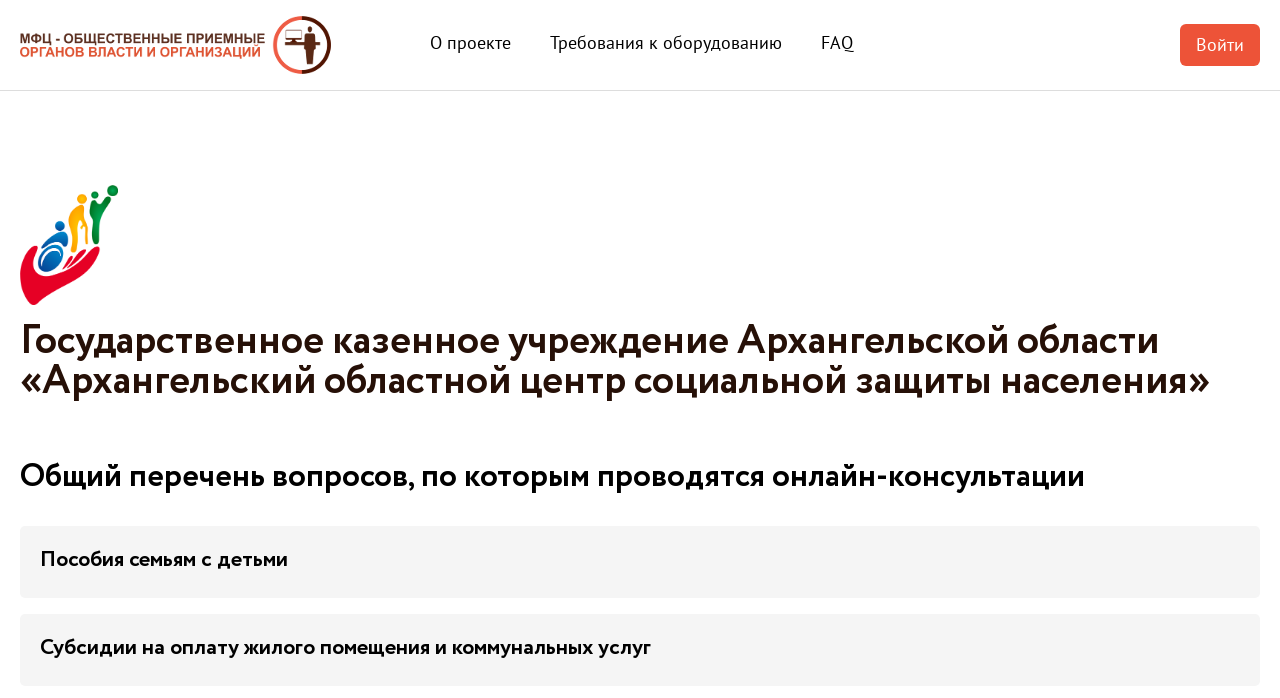

--- FILE ---
content_type: text/html; charset=utf-8
request_url: https://helponline.mfc29.ru/departments/2?date=2023-06-15
body_size: 3280
content:
<html><head><title>Правовая помощь онлайн</title><meta name="csrf-param" content="authenticity_token" />
<meta name="csrf-token" content="cnx8RBS8LRdPfQ/Hrg5Sq2qwt3zBQKqrpn/AgdanXb1aYsEQPEh13KeAqggHATcOy+b7vqjYkPnAYPRKevJxMw==" /><script>
//<![CDATA[
window.gon={};
//]]>
</script><meta content="no-cache" name="turbolinks-cache-control"><meta content="width=device-width, initial-scale=1, shrink-to-fit=no" name="viewport"><link rel="stylesheet" media="all" href="/assets/application-0c4efbe5fa8f62253a4409242bad99925c53d5dc20d30db3e5dcd26f25575534.css" data-turbolinks-track="reload" /><script src="/assets/application-0386ed9685582df56d866e9672ae00feacc8182808bbdb643487b5b3e1d9ae48.js" data-turbolinks-track="reload"></script><link rel="stylesheet" media="all" href="/packs/css/application-a3580ef4.css" /><script src="/packs/js/application-32bacd521b621b9b4973.js" data-turbolinks-track="reload"></script><link href="/icons/apple-icon-57x57.png" rel="apple-touch-icon" sizes="57x57"><link href="/icons/apple-icon-60x60.png" rel="apple-touch-icon" sizes="60x60"><link href="/icons/apple-icon-72x72.png" rel="apple-touch-icon" sizes="72x72"><link href="/icons/apple-icon-76x76.png" rel="apple-touch-icon" sizes="76x76"><link href="/icons/apple-icon-114x114.png" rel="apple-touch-icon" sizes="114x114"><link href="/icons/apple-icon-120x120.png" rel="apple-touch-icon" sizes="120x120"><link href="/icons/apple-icon-144x144.png" rel="apple-touch-icon" sizes="144x144"><link href="/icons/apple-icon-152x152.png" rel="apple-touch-icon" sizes="152x152"><link href="/icons/apple-icon-180x180.png" rel="apple-touch-icon" sizes="180x180"><link href="/icons/android-icon-192x192.png" rel="icon" sizes="192x192" type="image/png"><link href="/icons/favicon-32x32.png" rel="icon" sizes="32x32" type="image/png"><link href="/icons/favicon-96x96.png" rel="icon" sizes="96x96" type="image/png"><link href="/icons/favicon-16x16.png" rel="icon" sizes="16x16" type="image/png"><link href="/icons/manifest.json" rel="manifest"><meta content="#00335d" name="msapplication-TileColor"><meta content="/icons/ms-icon-144x144.png" name="msapplication-TileImage"><meta content="#00335d" name="theme-color"></head><body><div id="mainapp"><header ref="header"><div class="header-container" row="sb cn"><div row="fs cn"><div class="logo-container"><a href="/"><img alt="MfcReception logo" class="logo" src="/packs/media/assets/images/logo-644380e6c1ad9c2099aa84b56a6cc341.png"></a></div><div class="navs-container" row="fs"><a class="nav-element " href="/about">О проекте</a><a class="nav-element " href="/equipment">Требования к оборудованию</a><a class="nav-element " href="/faq">FAQ</a></div></div><div row=""><a class="button primary" href="/users/auth/esia_oauth">Войти</a></div></div></header><main><div class="page landing-department"><div class="department"><img alt="department__logo" class="department__logo" src="/attachments/2"><div class="department__name">Государственное казенное учреждение Архангельской области «Архангельский областной центр социальной защиты населения»</div><div class="department__description"></div><div class="department__questions"><div class="title">Общий перечень вопросов, по которым проводятся онлайн-консультации</div><department-questions inline-template=""><div class="questions"><a :href="$routes.new_citizen_claim_path({question_subject_id: 9, department_id: 2})" class="question"> Пособия семьям с детьми</a><a :href="$routes.new_citizen_claim_path({question_subject_id: 11, department_id: 2})" class="question">Субсидии на оплату жилого помещения и коммунальных услуг</a><a :href="$routes.new_citizen_claim_path({question_subject_id: 12, department_id: 2})" class="question">Социальная поддержка многодетных семей, регистрация многодетной семьи и назначение пособий семьям, имеющим статус многодетной семьи</a><a :href="$routes.new_citizen_claim_path({question_subject_id: 13, department_id: 2})" class="question">Поддержка инвалидам, семьям, имеющим детей-инвалидов</a><a :href="$routes.new_citizen_claim_path({question_subject_id: 14, department_id: 2})" class="question">Региональная социальная доплата к пенсии</a><a @click="showAllQuestions = true" style="cursor: pointer" v-if="!showAllQuestions">Показать все</a><div v-if="showAllQuestions"><a :href="$routes.new_citizen_claim_path({question_subject_id: 15, department_id: 2})" class="question">Поддержка ветеранам, гражданам, пострадавшим от политических репрессий, и иным категориям граждан</a><a :href="$routes.new_citizen_claim_path({question_subject_id: 16, department_id: 2})" class="question">Поддержка ветеранам и инвалидам боевых действий (в т.ч. вследствие военной травмы), военнослужащим и членам их семей</a><a :href="$routes.new_citizen_claim_path({question_subject_id: 17, department_id: 2})" class="question">Государственная социальная помощь</a><a :href="$routes.new_citizen_claim_path({question_subject_id: 18, department_id: 2})" class="question">Социальный контракт</a><a :href="$routes.new_citizen_claim_path({question_subject_id: 19, department_id: 2})" class="question">Поддержка по оплате ЖКУ</a><a :href="$routes.new_citizen_claim_path({question_subject_id: 20, department_id: 2})" class="question">Присвоение звания «Ветеран труда» и «Ветеран труда Архангельской области»</a><a :href="$routes.new_citizen_claim_path({question_subject_id: 21, department_id: 2})" class="question">Организация оздоровления детей, в том числе по программе &quot;Дети Арктики&quot;</a><a :href="$routes.new_citizen_claim_path({question_subject_id: 22, department_id: 2})" class="question">Санаторно-курортное лечение в Центре реабилитации «Родник»</a><a :href="$routes.new_citizen_claim_path({question_subject_id: 96, department_id: 2})" class="question">Предоставление подарочных комплектов детских принадлежностей новорожденным</a><a :href="$routes.new_citizen_claim_path({question_subject_id: 97, department_id: 2})" class="question">Компенсация расходов на газификацию объектов индивидуального жилищного строительства</a></div></div></department-questions></div></div><div class="timeslots"><div class="timeslots__title">Дата и время консультации</div><div class="timeslots__description">Выберите когда и во сколько вам удобно получить консультацию. Дни, когда можно </br> проконсультироваться, отмечены зеленым цветом.</div><div row=""><schedule-datepicker :default-date="&#39;2023-06-15&#39;" :department-id="2"></schedule-datepicker><claim-receptions :timeslots-coll="$store.state.schedule.selected.receptions" v-if="$store.state.schedule"></claim-receptions><a :href="$routes.new_citizen_claim_path({department_id: 2, reception_id: $store.state.reception_id, date: $store.state.schedule.selected.date})" class="button primary mini" v-if="$store.state.schedule &amp;&amp; $store.state.schedule.selected.receptions.length">Подать заявку</a></div></div></div></main><toastr :messages="[]"></toastr><div class="main-footer"><div class="content"><div class="top" row=""><a href="/"><img alt="MfcReception logo black" class="logo" src="/packs/media/assets/images/logo-black-20aabd65d0620d526c6659a2dae34494.png"></a><div class="text"><p>Если нужна помощь технической поддержки для подачи заявки либо для подключения к онлайн-консультации, напишите на <span style="color: #0000ee;"><u>helponline_support@mfc29.ru </u></span>или позвоните +7 (8182) 42-02-82</p></div><div class="links"><a href="/users/sign_in">Вход для сотрудников</a><a href="/negotiation">Тестовая переговорная</a><div class="contents-display"></div></div></div><div class="other"><p>&copy; 2024 МФЦ Архангельской области. Разработано RNDSOFT</p></div></div></div></div></body></html>

--- FILE ---
content_type: text/css
request_url: https://helponline.mfc29.ru/assets/application-0c4efbe5fa8f62253a4409242bad99925c53d5dc20d30db3e5dcd26f25575534.css
body_size: 72149
content:
*[visible]{position:absolute;visibility:hidden}*[hide=""]{position:absolute;visibility:hidden}*[row],*[col]{display:-webkit-box;display:-webkit-flex;display:-ms-flexbox;display:flex}*[wrap]{display:-webkit-box;display:-webkit-flex;display:-ms-flexbox;display:flex;-webkit-flex-wrap:wrap;-ms-flex-wrap:wrap;flex-wrap:wrap}*[flex]{-webkit-box-flex:1;-webkit-flex:1;-ms-flex:1;flex:1}*[row]{-webkit-box-orient:horizontal;-webkit-box-direction:normal;-webkit-flex-direction:row;-ms-flex-direction:row;flex-direction:row}*[row][row^=flex-start],*[row][row^=fs]{-webkit-box-pack:start;-webkit-justify-content:flex-start;-ms-flex-pack:start;justify-content:flex-start}*[row][row^=flex-end],*[row][row^=fe]{-webkit-box-pack:end;-webkit-justify-content:flex-end;-ms-flex-pack:end;justify-content:flex-end}*[row][row^=center],*[row][row^=cn]{-webkit-box-pack:center;-webkit-justify-content:center;-ms-flex-pack:center;justify-content:center}*[row][row^=space-between],*[row][row^=sb]{-webkit-box-pack:justify;-webkit-justify-content:space-between;-ms-flex-pack:justify;justify-content:space-between}*[row][row^=space-around],*[row][row^=sa]{-webkit-justify-content:space-around;-ms-flex-pack:distribute;justify-content:space-around}*[row][row$=flex-start],*[row][row$=fs]{-webkit-box-align:start;-webkit-align-items:flex-start;-ms-flex-align:start;align-items:flex-start}*[row][row$=flex-end],*[row][row$=fe]{-webkit-box-align:end;-webkit-align-items:flex-end;-ms-flex-align:end;align-items:flex-end}*[row][row$=center],*[row][row$=cn]{-webkit-box-align:center;-webkit-align-items:center;-ms-flex-align:center;align-items:center}*[row][row$=baseline],*[row][row$=bl]{-webkit-box-align:baseline;-webkit-align-items:baseline;-ms-flex-align:baseline;align-items:baseline}*[row][row$=stretch],*[row][row$=str]{-webkit-box-align:stretch;-webkit-align-items:stretch;-ms-flex-align:stretch;align-items:stretch}*[row] *[flex="1"]{max-width:1%;-webkit-box-flex:1;-webkit-flex:1 1 1%;-ms-flex:1 1 1%;flex:1 1 1%}*[row] *[flex="2"]{max-width:2%;-webkit-box-flex:1;-webkit-flex:1 1 2%;-ms-flex:1 1 2%;flex:1 1 2%}*[row] *[flex="3"]{max-width:3%;-webkit-box-flex:1;-webkit-flex:1 1 3%;-ms-flex:1 1 3%;flex:1 1 3%}*[row] *[flex="4"]{max-width:4%;-webkit-box-flex:1;-webkit-flex:1 1 4%;-ms-flex:1 1 4%;flex:1 1 4%}*[row] *[flex="5"]{max-width:5%;-webkit-box-flex:1;-webkit-flex:1 1 5%;-ms-flex:1 1 5%;flex:1 1 5%}*[row] *[flex="6"]{max-width:6%;-webkit-box-flex:1;-webkit-flex:1 1 6%;-ms-flex:1 1 6%;flex:1 1 6%}*[row] *[flex="7"]{max-width:7%;-webkit-box-flex:1;-webkit-flex:1 1 7%;-ms-flex:1 1 7%;flex:1 1 7%}*[row] *[flex="8"]{max-width:8%;-webkit-box-flex:1;-webkit-flex:1 1 8%;-ms-flex:1 1 8%;flex:1 1 8%}*[row] *[flex="9"]{max-width:9%;-webkit-box-flex:1;-webkit-flex:1 1 9%;-ms-flex:1 1 9%;flex:1 1 9%}*[row] *[flex="10"]{max-width:10%;-webkit-box-flex:1;-webkit-flex:1 1 10%;-ms-flex:1 1 10%;flex:1 1 10%}*[row] *[flex="11"]{max-width:11%;-webkit-box-flex:1;-webkit-flex:1 1 11%;-ms-flex:1 1 11%;flex:1 1 11%}*[row] *[flex="12"]{max-width:12%;-webkit-box-flex:1;-webkit-flex:1 1 12%;-ms-flex:1 1 12%;flex:1 1 12%}*[row] *[flex="13"]{max-width:13%;-webkit-box-flex:1;-webkit-flex:1 1 13%;-ms-flex:1 1 13%;flex:1 1 13%}*[row] *[flex="14"]{max-width:14%;-webkit-box-flex:1;-webkit-flex:1 1 14%;-ms-flex:1 1 14%;flex:1 1 14%}*[row] *[flex="15"]{max-width:15%;-webkit-box-flex:1;-webkit-flex:1 1 15%;-ms-flex:1 1 15%;flex:1 1 15%}*[row] *[flex="16"]{max-width:16%;-webkit-box-flex:1;-webkit-flex:1 1 16%;-ms-flex:1 1 16%;flex:1 1 16%}*[row] *[flex="17"]{max-width:17%;-webkit-box-flex:1;-webkit-flex:1 1 17%;-ms-flex:1 1 17%;flex:1 1 17%}*[row] *[flex="18"]{max-width:18%;-webkit-box-flex:1;-webkit-flex:1 1 18%;-ms-flex:1 1 18%;flex:1 1 18%}*[row] *[flex="19"]{max-width:19%;-webkit-box-flex:1;-webkit-flex:1 1 19%;-ms-flex:1 1 19%;flex:1 1 19%}*[row] *[flex="20"]{max-width:20%;-webkit-box-flex:1;-webkit-flex:1 1 20%;-ms-flex:1 1 20%;flex:1 1 20%}*[row] *[flex="21"]{max-width:21%;-webkit-box-flex:1;-webkit-flex:1 1 21%;-ms-flex:1 1 21%;flex:1 1 21%}*[row] *[flex="22"]{max-width:22%;-webkit-box-flex:1;-webkit-flex:1 1 22%;-ms-flex:1 1 22%;flex:1 1 22%}*[row] *[flex="23"]{max-width:23%;-webkit-box-flex:1;-webkit-flex:1 1 23%;-ms-flex:1 1 23%;flex:1 1 23%}*[row] *[flex="24"]{max-width:24%;-webkit-box-flex:1;-webkit-flex:1 1 24%;-ms-flex:1 1 24%;flex:1 1 24%}*[row] *[flex="25"]{max-width:25%;-webkit-box-flex:1;-webkit-flex:1 1 25%;-ms-flex:1 1 25%;flex:1 1 25%}*[row] *[flex="26"]{max-width:26%;-webkit-box-flex:1;-webkit-flex:1 1 26%;-ms-flex:1 1 26%;flex:1 1 26%}*[row] *[flex="27"]{max-width:27%;-webkit-box-flex:1;-webkit-flex:1 1 27%;-ms-flex:1 1 27%;flex:1 1 27%}*[row] *[flex="28"]{max-width:28%;-webkit-box-flex:1;-webkit-flex:1 1 28%;-ms-flex:1 1 28%;flex:1 1 28%}*[row] *[flex="29"]{max-width:29%;-webkit-box-flex:1;-webkit-flex:1 1 29%;-ms-flex:1 1 29%;flex:1 1 29%}*[row] *[flex="30"]{max-width:30%;-webkit-box-flex:1;-webkit-flex:1 1 30%;-ms-flex:1 1 30%;flex:1 1 30%}*[row] *[flex="31"]{max-width:31%;-webkit-box-flex:1;-webkit-flex:1 1 31%;-ms-flex:1 1 31%;flex:1 1 31%}*[row] *[flex="32"]{max-width:32%;-webkit-box-flex:1;-webkit-flex:1 1 32%;-ms-flex:1 1 32%;flex:1 1 32%}*[row] *[flex="33"]{max-width:33.3333%;-webkit-box-flex:1;-webkit-flex:1 1 -webkit-calc(100% / 3);-ms-flex:1 1 calc(100% / 3);flex:1 1 calc(100% / 3)}*[row] *[flex="34"]{max-width:34%;-webkit-box-flex:1;-webkit-flex:1 1 34%;-ms-flex:1 1 34%;flex:1 1 34%}*[row] *[flex="35"]{max-width:35%;-webkit-box-flex:1;-webkit-flex:1 1 35%;-ms-flex:1 1 35%;flex:1 1 35%}*[row] *[flex="36"]{max-width:36%;-webkit-box-flex:1;-webkit-flex:1 1 36%;-ms-flex:1 1 36%;flex:1 1 36%}*[row] *[flex="37"]{max-width:37%;-webkit-box-flex:1;-webkit-flex:1 1 37%;-ms-flex:1 1 37%;flex:1 1 37%}*[row] *[flex="38"]{max-width:38%;-webkit-box-flex:1;-webkit-flex:1 1 38%;-ms-flex:1 1 38%;flex:1 1 38%}*[row] *[flex="39"]{max-width:39%;-webkit-box-flex:1;-webkit-flex:1 1 39%;-ms-flex:1 1 39%;flex:1 1 39%}*[row] *[flex="40"]{max-width:40%;-webkit-box-flex:1;-webkit-flex:1 1 40%;-ms-flex:1 1 40%;flex:1 1 40%}*[row] *[flex="41"]{max-width:41%;-webkit-box-flex:1;-webkit-flex:1 1 41%;-ms-flex:1 1 41%;flex:1 1 41%}*[row] *[flex="42"]{max-width:42%;-webkit-box-flex:1;-webkit-flex:1 1 42%;-ms-flex:1 1 42%;flex:1 1 42%}*[row] *[flex="43"]{max-width:43%;-webkit-box-flex:1;-webkit-flex:1 1 43%;-ms-flex:1 1 43%;flex:1 1 43%}*[row] *[flex="44"]{max-width:44%;-webkit-box-flex:1;-webkit-flex:1 1 44%;-ms-flex:1 1 44%;flex:1 1 44%}*[row] *[flex="45"]{max-width:45%;-webkit-box-flex:1;-webkit-flex:1 1 45%;-ms-flex:1 1 45%;flex:1 1 45%}*[row] *[flex="46"]{max-width:46%;-webkit-box-flex:1;-webkit-flex:1 1 46%;-ms-flex:1 1 46%;flex:1 1 46%}*[row] *[flex="47"]{max-width:47%;-webkit-box-flex:1;-webkit-flex:1 1 47%;-ms-flex:1 1 47%;flex:1 1 47%}*[row] *[flex="48"]{max-width:48%;-webkit-box-flex:1;-webkit-flex:1 1 48%;-ms-flex:1 1 48%;flex:1 1 48%}*[row] *[flex="49"]{max-width:49%;-webkit-box-flex:1;-webkit-flex:1 1 49%;-ms-flex:1 1 49%;flex:1 1 49%}*[row] *[flex="50"]{max-width:50%;-webkit-box-flex:1;-webkit-flex:1 1 50%;-ms-flex:1 1 50%;flex:1 1 50%}*[row] *[flex="51"]{max-width:51%;-webkit-box-flex:1;-webkit-flex:1 1 51%;-ms-flex:1 1 51%;flex:1 1 51%}*[row] *[flex="52"]{max-width:52%;-webkit-box-flex:1;-webkit-flex:1 1 52%;-ms-flex:1 1 52%;flex:1 1 52%}*[row] *[flex="53"]{max-width:53%;-webkit-box-flex:1;-webkit-flex:1 1 53%;-ms-flex:1 1 53%;flex:1 1 53%}*[row] *[flex="54"]{max-width:54%;-webkit-box-flex:1;-webkit-flex:1 1 54%;-ms-flex:1 1 54%;flex:1 1 54%}*[row] *[flex="55"]{max-width:55%;-webkit-box-flex:1;-webkit-flex:1 1 55%;-ms-flex:1 1 55%;flex:1 1 55%}*[row] *[flex="56"]{max-width:56%;-webkit-box-flex:1;-webkit-flex:1 1 56%;-ms-flex:1 1 56%;flex:1 1 56%}*[row] *[flex="57"]{max-width:57%;-webkit-box-flex:1;-webkit-flex:1 1 57%;-ms-flex:1 1 57%;flex:1 1 57%}*[row] *[flex="58"]{max-width:58%;-webkit-box-flex:1;-webkit-flex:1 1 58%;-ms-flex:1 1 58%;flex:1 1 58%}*[row] *[flex="59"]{max-width:59%;-webkit-box-flex:1;-webkit-flex:1 1 59%;-ms-flex:1 1 59%;flex:1 1 59%}*[row] *[flex="60"]{max-width:60%;-webkit-box-flex:1;-webkit-flex:1 1 60%;-ms-flex:1 1 60%;flex:1 1 60%}*[row] *[flex="61"]{max-width:61%;-webkit-box-flex:1;-webkit-flex:1 1 61%;-ms-flex:1 1 61%;flex:1 1 61%}*[row] *[flex="62"]{max-width:62%;-webkit-box-flex:1;-webkit-flex:1 1 62%;-ms-flex:1 1 62%;flex:1 1 62%}*[row] *[flex="63"]{max-width:63%;-webkit-box-flex:1;-webkit-flex:1 1 63%;-ms-flex:1 1 63%;flex:1 1 63%}*[row] *[flex="64"]{max-width:64%;-webkit-box-flex:1;-webkit-flex:1 1 64%;-ms-flex:1 1 64%;flex:1 1 64%}*[row] *[flex="65"]{max-width:65%;-webkit-box-flex:1;-webkit-flex:1 1 65%;-ms-flex:1 1 65%;flex:1 1 65%}*[row] *[flex="66"]{max-width:66.6666%;-webkit-box-flex:1;-webkit-flex:1 1 -webkit-calc(200% / 3);-ms-flex:1 1 calc(200% / 3);flex:1 1 calc(200% / 3)}*[row] *[flex="67"]{max-width:67%;-webkit-box-flex:1;-webkit-flex:1 1 67%;-ms-flex:1 1 67%;flex:1 1 67%}*[row] *[flex="68"]{max-width:68%;-webkit-box-flex:1;-webkit-flex:1 1 68%;-ms-flex:1 1 68%;flex:1 1 68%}*[row] *[flex="69"]{max-width:69%;-webkit-box-flex:1;-webkit-flex:1 1 69%;-ms-flex:1 1 69%;flex:1 1 69%}*[row] *[flex="70"]{max-width:70%;-webkit-box-flex:1;-webkit-flex:1 1 70%;-ms-flex:1 1 70%;flex:1 1 70%}*[row] *[flex="71"]{max-width:71%;-webkit-box-flex:1;-webkit-flex:1 1 71%;-ms-flex:1 1 71%;flex:1 1 71%}*[row] *[flex="72"]{max-width:72%;-webkit-box-flex:1;-webkit-flex:1 1 72%;-ms-flex:1 1 72%;flex:1 1 72%}*[row] *[flex="73"]{max-width:73%;-webkit-box-flex:1;-webkit-flex:1 1 73%;-ms-flex:1 1 73%;flex:1 1 73%}*[row] *[flex="74"]{max-width:74%;-webkit-box-flex:1;-webkit-flex:1 1 74%;-ms-flex:1 1 74%;flex:1 1 74%}*[row] *[flex="75"]{max-width:75%;-webkit-box-flex:1;-webkit-flex:1 1 75%;-ms-flex:1 1 75%;flex:1 1 75%}*[row] *[flex="76"]{max-width:76%;-webkit-box-flex:1;-webkit-flex:1 1 76%;-ms-flex:1 1 76%;flex:1 1 76%}*[row] *[flex="77"]{max-width:77%;-webkit-box-flex:1;-webkit-flex:1 1 77%;-ms-flex:1 1 77%;flex:1 1 77%}*[row] *[flex="78"]{max-width:78%;-webkit-box-flex:1;-webkit-flex:1 1 78%;-ms-flex:1 1 78%;flex:1 1 78%}*[row] *[flex="79"]{max-width:79%;-webkit-box-flex:1;-webkit-flex:1 1 79%;-ms-flex:1 1 79%;flex:1 1 79%}*[row] *[flex="80"]{max-width:80%;-webkit-box-flex:1;-webkit-flex:1 1 80%;-ms-flex:1 1 80%;flex:1 1 80%}*[row] *[flex="81"]{max-width:81%;-webkit-box-flex:1;-webkit-flex:1 1 81%;-ms-flex:1 1 81%;flex:1 1 81%}*[row] *[flex="82"]{max-width:82%;-webkit-box-flex:1;-webkit-flex:1 1 82%;-ms-flex:1 1 82%;flex:1 1 82%}*[row] *[flex="83"]{max-width:83%;-webkit-box-flex:1;-webkit-flex:1 1 83%;-ms-flex:1 1 83%;flex:1 1 83%}*[row] *[flex="84"]{max-width:84%;-webkit-box-flex:1;-webkit-flex:1 1 84%;-ms-flex:1 1 84%;flex:1 1 84%}*[row] *[flex="85"]{max-width:85%;-webkit-box-flex:1;-webkit-flex:1 1 85%;-ms-flex:1 1 85%;flex:1 1 85%}*[row] *[flex="86"]{max-width:86%;-webkit-box-flex:1;-webkit-flex:1 1 86%;-ms-flex:1 1 86%;flex:1 1 86%}*[row] *[flex="87"]{max-width:87%;-webkit-box-flex:1;-webkit-flex:1 1 87%;-ms-flex:1 1 87%;flex:1 1 87%}*[row] *[flex="88"]{max-width:88%;-webkit-box-flex:1;-webkit-flex:1 1 88%;-ms-flex:1 1 88%;flex:1 1 88%}*[row] *[flex="89"]{max-width:89%;-webkit-box-flex:1;-webkit-flex:1 1 89%;-ms-flex:1 1 89%;flex:1 1 89%}*[row] *[flex="90"]{max-width:90%;-webkit-box-flex:1;-webkit-flex:1 1 90%;-ms-flex:1 1 90%;flex:1 1 90%}*[row] *[flex="91"]{max-width:91%;-webkit-box-flex:1;-webkit-flex:1 1 91%;-ms-flex:1 1 91%;flex:1 1 91%}*[row] *[flex="92"]{max-width:92%;-webkit-box-flex:1;-webkit-flex:1 1 92%;-ms-flex:1 1 92%;flex:1 1 92%}*[row] *[flex="93"]{max-width:93%;-webkit-box-flex:1;-webkit-flex:1 1 93%;-ms-flex:1 1 93%;flex:1 1 93%}*[row] *[flex="94"]{max-width:94%;-webkit-box-flex:1;-webkit-flex:1 1 94%;-ms-flex:1 1 94%;flex:1 1 94%}*[row] *[flex="95"]{max-width:95%;-webkit-box-flex:1;-webkit-flex:1 1 95%;-ms-flex:1 1 95%;flex:1 1 95%}*[row] *[flex="96"]{max-width:96%;-webkit-box-flex:1;-webkit-flex:1 1 96%;-ms-flex:1 1 96%;flex:1 1 96%}*[row] *[flex="97"]{max-width:97%;-webkit-box-flex:1;-webkit-flex:1 1 97%;-ms-flex:1 1 97%;flex:1 1 97%}*[row] *[flex="98"]{max-width:98%;-webkit-box-flex:1;-webkit-flex:1 1 98%;-ms-flex:1 1 98%;flex:1 1 98%}*[row] *[flex="99"]{max-width:99%;-webkit-box-flex:1;-webkit-flex:1 1 99%;-ms-flex:1 1 99%;flex:1 1 99%}*[row] *[flex="100"]{max-width:100%;-webkit-box-flex:1;-webkit-flex:1 1 100%;-ms-flex:1 1 100%;flex:1 1 100%}*[row][cols-flex="1"]>*{max-width:-webkit-calc(100% / 1);max-width:calc(100% / 1);-webkit-box-flex:1;-webkit-flex:1 1 -webkit-calc(100% / 1);-ms-flex:1 1 calc(100% / 1);flex:1 1 calc(100% / 1)}*[row][cols-flex="1"][margins="10"]>*{max-width:-webkit-calc(100% / 1 - 0px);max-width:calc(100% / 1 - 0px);-webkit-box-flex:1;-webkit-flex:1 1 -webkit-calc(100% / 1 - 0px);-ms-flex:1 1 calc(100% / 1 - 0px);flex:1 1 calc(100% / 1 - 0px);margin-bottom:10px}*[row][cols-flex="1"][margins="10"]>*:not(:nth-child(1n+1)){margin-right:10px}*[row][cols-flex="1"][margins="20"]>*{max-width:-webkit-calc(100% / 1 - 0px);max-width:calc(100% / 1 - 0px);-webkit-box-flex:1;-webkit-flex:1 1 -webkit-calc(100% / 1 - 0px);-ms-flex:1 1 calc(100% / 1 - 0px);flex:1 1 calc(100% / 1 - 0px);margin-bottom:20px}*[row][cols-flex="1"][margins="20"]>*:not(:nth-child(1n+1)){margin-right:20px}*[row][cols-flex="1"][margins="30"]>*{max-width:-webkit-calc(100% / 1 - 0px);max-width:calc(100% / 1 - 0px);-webkit-box-flex:1;-webkit-flex:1 1 -webkit-calc(100% / 1 - 0px);-ms-flex:1 1 calc(100% / 1 - 0px);flex:1 1 calc(100% / 1 - 0px);margin-bottom:30px}*[row][cols-flex="1"][margins="30"]>*:not(:nth-child(1n+1)){margin-right:30px}*[row][cols-flex="1"][margins="40"]>*{max-width:-webkit-calc(100% / 1 - 0px);max-width:calc(100% / 1 - 0px);-webkit-box-flex:1;-webkit-flex:1 1 -webkit-calc(100% / 1 - 0px);-ms-flex:1 1 calc(100% / 1 - 0px);flex:1 1 calc(100% / 1 - 0px);margin-bottom:40px}*[row][cols-flex="1"][margins="40"]>*:not(:nth-child(1n+1)){margin-right:40px}*[row][cols-flex="1"][margins="50"]>*{max-width:-webkit-calc(100% / 1 - 0px);max-width:calc(100% / 1 - 0px);-webkit-box-flex:1;-webkit-flex:1 1 -webkit-calc(100% / 1 - 0px);-ms-flex:1 1 calc(100% / 1 - 0px);flex:1 1 calc(100% / 1 - 0px);margin-bottom:50px}*[row][cols-flex="1"][margins="50"]>*:not(:nth-child(1n+1)){margin-right:50px}*[row][cols-flex="2"]>*{max-width:-webkit-calc(100% / 2);max-width:calc(100% / 2);-webkit-box-flex:1;-webkit-flex:1 1 -webkit-calc(100% / 2);-ms-flex:1 1 calc(100% / 2);flex:1 1 calc(100% / 2)}*[row][cols-flex="2"][margins="10"]>*{max-width:-webkit-calc(100% / 2 - 5px);max-width:calc(100% / 2 - 5px);-webkit-box-flex:1;-webkit-flex:1 1 -webkit-calc(100% / 2 - 5px);-ms-flex:1 1 calc(100% / 2 - 5px);flex:1 1 calc(100% / 2 - 5px);margin-bottom:10px}*[row][cols-flex="2"][margins="10"]>*:not(:nth-child(2n+2)){margin-right:10px}*[row][cols-flex="2"][margins="20"]>*{max-width:-webkit-calc(100% / 2 - 10px);max-width:calc(100% / 2 - 10px);-webkit-box-flex:1;-webkit-flex:1 1 -webkit-calc(100% / 2 - 10px);-ms-flex:1 1 calc(100% / 2 - 10px);flex:1 1 calc(100% / 2 - 10px);margin-bottom:20px}*[row][cols-flex="2"][margins="20"]>*:not(:nth-child(2n+2)){margin-right:20px}*[row][cols-flex="2"][margins="30"]>*{max-width:-webkit-calc(100% / 2 - 15px);max-width:calc(100% / 2 - 15px);-webkit-box-flex:1;-webkit-flex:1 1 -webkit-calc(100% / 2 - 15px);-ms-flex:1 1 calc(100% / 2 - 15px);flex:1 1 calc(100% / 2 - 15px);margin-bottom:30px}*[row][cols-flex="2"][margins="30"]>*:not(:nth-child(2n+2)){margin-right:30px}*[row][cols-flex="2"][margins="40"]>*{max-width:-webkit-calc(100% / 2 - 20px);max-width:calc(100% / 2 - 20px);-webkit-box-flex:1;-webkit-flex:1 1 -webkit-calc(100% / 2 - 20px);-ms-flex:1 1 calc(100% / 2 - 20px);flex:1 1 calc(100% / 2 - 20px);margin-bottom:40px}*[row][cols-flex="2"][margins="40"]>*:not(:nth-child(2n+2)){margin-right:40px}*[row][cols-flex="2"][margins="50"]>*{max-width:-webkit-calc(100% / 2 - 25px);max-width:calc(100% / 2 - 25px);-webkit-box-flex:1;-webkit-flex:1 1 -webkit-calc(100% / 2 - 25px);-ms-flex:1 1 calc(100% / 2 - 25px);flex:1 1 calc(100% / 2 - 25px);margin-bottom:50px}*[row][cols-flex="2"][margins="50"]>*:not(:nth-child(2n+2)){margin-right:50px}*[row][cols-flex="3"]>*{max-width:-webkit-calc(100% / 3);max-width:calc(100% / 3);-webkit-box-flex:1;-webkit-flex:1 1 -webkit-calc(100% / 3);-ms-flex:1 1 calc(100% / 3);flex:1 1 calc(100% / 3)}*[row][cols-flex="3"][margins="10"]>*{max-width:-webkit-calc(100% / 3 - 6.66667px);max-width:calc(100% / 3 - 6.66667px);-webkit-box-flex:1;-webkit-flex:1 1 -webkit-calc(100% / 3 - 6.66667px);-ms-flex:1 1 calc(100% / 3 - 6.66667px);flex:1 1 calc(100% / 3 - 6.66667px);margin-bottom:10px}*[row][cols-flex="3"][margins="10"]>*:not(:nth-child(3n+3)){margin-right:10px}*[row][cols-flex="3"][margins="20"]>*{max-width:-webkit-calc(100% / 3 - 13.33333px);max-width:calc(100% / 3 - 13.33333px);-webkit-box-flex:1;-webkit-flex:1 1 -webkit-calc(100% / 3 - 13.33333px);-ms-flex:1 1 calc(100% / 3 - 13.33333px);flex:1 1 calc(100% / 3 - 13.33333px);margin-bottom:20px}*[row][cols-flex="3"][margins="20"]>*:not(:nth-child(3n+3)){margin-right:20px}*[row][cols-flex="3"][margins="30"]>*{max-width:-webkit-calc(100% / 3 - 20px);max-width:calc(100% / 3 - 20px);-webkit-box-flex:1;-webkit-flex:1 1 -webkit-calc(100% / 3 - 20px);-ms-flex:1 1 calc(100% / 3 - 20px);flex:1 1 calc(100% / 3 - 20px);margin-bottom:30px}*[row][cols-flex="3"][margins="30"]>*:not(:nth-child(3n+3)){margin-right:30px}*[row][cols-flex="3"][margins="40"]>*{max-width:-webkit-calc(100% / 3 - 26.66667px);max-width:calc(100% / 3 - 26.66667px);-webkit-box-flex:1;-webkit-flex:1 1 -webkit-calc(100% / 3 - 26.66667px);-ms-flex:1 1 calc(100% / 3 - 26.66667px);flex:1 1 calc(100% / 3 - 26.66667px);margin-bottom:40px}*[row][cols-flex="3"][margins="40"]>*:not(:nth-child(3n+3)){margin-right:40px}*[row][cols-flex="3"][margins="50"]>*{max-width:-webkit-calc(100% / 3 - 33.33333px);max-width:calc(100% / 3 - 33.33333px);-webkit-box-flex:1;-webkit-flex:1 1 -webkit-calc(100% / 3 - 33.33333px);-ms-flex:1 1 calc(100% / 3 - 33.33333px);flex:1 1 calc(100% / 3 - 33.33333px);margin-bottom:50px}*[row][cols-flex="3"][margins="50"]>*:not(:nth-child(3n+3)){margin-right:50px}*[row][cols-flex="4"]>*{max-width:-webkit-calc(100% / 4);max-width:calc(100% / 4);-webkit-box-flex:1;-webkit-flex:1 1 -webkit-calc(100% / 4);-ms-flex:1 1 calc(100% / 4);flex:1 1 calc(100% / 4)}*[row][cols-flex="4"][margins="10"]>*{max-width:-webkit-calc(100% / 4 - 7.5px);max-width:calc(100% / 4 - 7.5px);-webkit-box-flex:1;-webkit-flex:1 1 -webkit-calc(100% / 4 - 7.5px);-ms-flex:1 1 calc(100% / 4 - 7.5px);flex:1 1 calc(100% / 4 - 7.5px);margin-bottom:10px}*[row][cols-flex="4"][margins="10"]>*:not(:nth-child(4n+4)){margin-right:10px}*[row][cols-flex="4"][margins="20"]>*{max-width:-webkit-calc(100% / 4 - 15px);max-width:calc(100% / 4 - 15px);-webkit-box-flex:1;-webkit-flex:1 1 -webkit-calc(100% / 4 - 15px);-ms-flex:1 1 calc(100% / 4 - 15px);flex:1 1 calc(100% / 4 - 15px);margin-bottom:20px}*[row][cols-flex="4"][margins="20"]>*:not(:nth-child(4n+4)){margin-right:20px}*[row][cols-flex="4"][margins="30"]>*{max-width:-webkit-calc(100% / 4 - 22.5px);max-width:calc(100% / 4 - 22.5px);-webkit-box-flex:1;-webkit-flex:1 1 -webkit-calc(100% / 4 - 22.5px);-ms-flex:1 1 calc(100% / 4 - 22.5px);flex:1 1 calc(100% / 4 - 22.5px);margin-bottom:30px}*[row][cols-flex="4"][margins="30"]>*:not(:nth-child(4n+4)){margin-right:30px}*[row][cols-flex="4"][margins="40"]>*{max-width:-webkit-calc(100% / 4 - 30px);max-width:calc(100% / 4 - 30px);-webkit-box-flex:1;-webkit-flex:1 1 -webkit-calc(100% / 4 - 30px);-ms-flex:1 1 calc(100% / 4 - 30px);flex:1 1 calc(100% / 4 - 30px);margin-bottom:40px}*[row][cols-flex="4"][margins="40"]>*:not(:nth-child(4n+4)){margin-right:40px}*[row][cols-flex="4"][margins="50"]>*{max-width:-webkit-calc(100% / 4 - 37.5px);max-width:calc(100% / 4 - 37.5px);-webkit-box-flex:1;-webkit-flex:1 1 -webkit-calc(100% / 4 - 37.5px);-ms-flex:1 1 calc(100% / 4 - 37.5px);flex:1 1 calc(100% / 4 - 37.5px);margin-bottom:50px}*[row][cols-flex="4"][margins="50"]>*:not(:nth-child(4n+4)){margin-right:50px}*[row][cols-flex="5"]>*{max-width:-webkit-calc(100% / 5);max-width:calc(100% / 5);-webkit-box-flex:1;-webkit-flex:1 1 -webkit-calc(100% / 5);-ms-flex:1 1 calc(100% / 5);flex:1 1 calc(100% / 5)}*[row][cols-flex="5"][margins="10"]>*{max-width:-webkit-calc(100% / 5 - 8px);max-width:calc(100% / 5 - 8px);-webkit-box-flex:1;-webkit-flex:1 1 -webkit-calc(100% / 5 - 8px);-ms-flex:1 1 calc(100% / 5 - 8px);flex:1 1 calc(100% / 5 - 8px);margin-bottom:10px}*[row][cols-flex="5"][margins="10"]>*:not(:nth-child(5n+5)){margin-right:10px}*[row][cols-flex="5"][margins="20"]>*{max-width:-webkit-calc(100% / 5 - 16px);max-width:calc(100% / 5 - 16px);-webkit-box-flex:1;-webkit-flex:1 1 -webkit-calc(100% / 5 - 16px);-ms-flex:1 1 calc(100% / 5 - 16px);flex:1 1 calc(100% / 5 - 16px);margin-bottom:20px}*[row][cols-flex="5"][margins="20"]>*:not(:nth-child(5n+5)){margin-right:20px}*[row][cols-flex="5"][margins="30"]>*{max-width:-webkit-calc(100% / 5 - 24px);max-width:calc(100% / 5 - 24px);-webkit-box-flex:1;-webkit-flex:1 1 -webkit-calc(100% / 5 - 24px);-ms-flex:1 1 calc(100% / 5 - 24px);flex:1 1 calc(100% / 5 - 24px);margin-bottom:30px}*[row][cols-flex="5"][margins="30"]>*:not(:nth-child(5n+5)){margin-right:30px}*[row][cols-flex="5"][margins="40"]>*{max-width:-webkit-calc(100% / 5 - 32px);max-width:calc(100% / 5 - 32px);-webkit-box-flex:1;-webkit-flex:1 1 -webkit-calc(100% / 5 - 32px);-ms-flex:1 1 calc(100% / 5 - 32px);flex:1 1 calc(100% / 5 - 32px);margin-bottom:40px}*[row][cols-flex="5"][margins="40"]>*:not(:nth-child(5n+5)){margin-right:40px}*[row][cols-flex="5"][margins="50"]>*{max-width:-webkit-calc(100% / 5 - 40px);max-width:calc(100% / 5 - 40px);-webkit-box-flex:1;-webkit-flex:1 1 -webkit-calc(100% / 5 - 40px);-ms-flex:1 1 calc(100% / 5 - 40px);flex:1 1 calc(100% / 5 - 40px);margin-bottom:50px}*[row][cols-flex="5"][margins="50"]>*:not(:nth-child(5n+5)){margin-right:50px}*[col]{-webkit-box-orient:vertical;-webkit-box-direction:normal;-webkit-flex-direction:column;-ms-flex-direction:column;flex-direction:column}*[col][col^=flex-start],*[col][col^=fs]{-webkit-box-pack:start;-webkit-justify-content:flex-start;-ms-flex-pack:start;justify-content:flex-start}*[col][col^=flex-end],*[col][col^=fe]{-webkit-box-pack:end;-webkit-justify-content:flex-end;-ms-flex-pack:end;justify-content:flex-end}*[col][col^=center],*[col][col^=cn]{-webkit-box-pack:center;-webkit-justify-content:center;-ms-flex-pack:center;justify-content:center}*[col][col^=space-between],*[col][col^=sb]{-webkit-box-pack:justify;-webkit-justify-content:space-between;-ms-flex-pack:justify;justify-content:space-between}*[col][col^=space-around],*[col][col^=sa]{-webkit-justify-content:space-around;-ms-flex-pack:distribute;justify-content:space-around}*[col][col$=flex-start],*[col][col$=fs]{-webkit-box-align:start;-webkit-align-items:flex-start;-ms-flex-align:start;align-items:flex-start}*[col][col$=flex-end],*[col][col$=fe]{-webkit-box-align:end;-webkit-align-items:flex-end;-ms-flex-align:end;align-items:flex-end}*[col][col$=center],*[col][col$=cn]{-webkit-box-align:center;-webkit-align-items:center;-ms-flex-align:center;align-items:center}*[col][col$=baseline],*[col][col$=bl]{-webkit-box-align:baseline;-webkit-align-items:baseline;-ms-flex-align:baseline;align-items:baseline}*[col][col$=stretch],*[col][col$=str]{-webkit-box-align:stretch;-webkit-align-items:stretch;-ms-flex-align:stretch;align-items:stretch}*[col] *[flex]{-webkit-flex-basis:1px;-ms-flex-preferred-size:1px;flex-basis:1px;min-height:0}*[col] *[flex="1"]{-webkit-box-flex:1;-webkit-flex:1 1 1%;-ms-flex:1 1 1%;flex:1 1 1%}*[col] *[flex="2"]{-webkit-box-flex:1;-webkit-flex:1 1 2%;-ms-flex:1 1 2%;flex:1 1 2%}*[col] *[flex="3"]{-webkit-box-flex:1;-webkit-flex:1 1 3%;-ms-flex:1 1 3%;flex:1 1 3%}*[col] *[flex="4"]{-webkit-box-flex:1;-webkit-flex:1 1 4%;-ms-flex:1 1 4%;flex:1 1 4%}*[col] *[flex="5"]{-webkit-box-flex:1;-webkit-flex:1 1 5%;-ms-flex:1 1 5%;flex:1 1 5%}*[col] *[flex="6"]{-webkit-box-flex:1;-webkit-flex:1 1 6%;-ms-flex:1 1 6%;flex:1 1 6%}*[col] *[flex="7"]{-webkit-box-flex:1;-webkit-flex:1 1 7%;-ms-flex:1 1 7%;flex:1 1 7%}*[col] *[flex="8"]{-webkit-box-flex:1;-webkit-flex:1 1 8%;-ms-flex:1 1 8%;flex:1 1 8%}*[col] *[flex="9"]{-webkit-box-flex:1;-webkit-flex:1 1 9%;-ms-flex:1 1 9%;flex:1 1 9%}*[col] *[flex="10"]{-webkit-box-flex:1;-webkit-flex:1 1 10%;-ms-flex:1 1 10%;flex:1 1 10%}*[col] *[flex="11"]{-webkit-box-flex:1;-webkit-flex:1 1 11%;-ms-flex:1 1 11%;flex:1 1 11%}*[col] *[flex="12"]{-webkit-box-flex:1;-webkit-flex:1 1 12%;-ms-flex:1 1 12%;flex:1 1 12%}*[col] *[flex="13"]{-webkit-box-flex:1;-webkit-flex:1 1 13%;-ms-flex:1 1 13%;flex:1 1 13%}*[col] *[flex="14"]{-webkit-box-flex:1;-webkit-flex:1 1 14%;-ms-flex:1 1 14%;flex:1 1 14%}*[col] *[flex="15"]{-webkit-box-flex:1;-webkit-flex:1 1 15%;-ms-flex:1 1 15%;flex:1 1 15%}*[col] *[flex="16"]{-webkit-box-flex:1;-webkit-flex:1 1 16%;-ms-flex:1 1 16%;flex:1 1 16%}*[col] *[flex="17"]{-webkit-box-flex:1;-webkit-flex:1 1 17%;-ms-flex:1 1 17%;flex:1 1 17%}*[col] *[flex="18"]{-webkit-box-flex:1;-webkit-flex:1 1 18%;-ms-flex:1 1 18%;flex:1 1 18%}*[col] *[flex="19"]{-webkit-box-flex:1;-webkit-flex:1 1 19%;-ms-flex:1 1 19%;flex:1 1 19%}*[col] *[flex="20"]{-webkit-box-flex:1;-webkit-flex:1 1 20%;-ms-flex:1 1 20%;flex:1 1 20%}*[col] *[flex="21"]{-webkit-box-flex:1;-webkit-flex:1 1 21%;-ms-flex:1 1 21%;flex:1 1 21%}*[col] *[flex="22"]{-webkit-box-flex:1;-webkit-flex:1 1 22%;-ms-flex:1 1 22%;flex:1 1 22%}*[col] *[flex="23"]{-webkit-box-flex:1;-webkit-flex:1 1 23%;-ms-flex:1 1 23%;flex:1 1 23%}*[col] *[flex="24"]{-webkit-box-flex:1;-webkit-flex:1 1 24%;-ms-flex:1 1 24%;flex:1 1 24%}*[col] *[flex="25"]{-webkit-box-flex:1;-webkit-flex:1 1 25%;-ms-flex:1 1 25%;flex:1 1 25%}*[col] *[flex="26"]{-webkit-box-flex:1;-webkit-flex:1 1 26%;-ms-flex:1 1 26%;flex:1 1 26%}*[col] *[flex="27"]{-webkit-box-flex:1;-webkit-flex:1 1 27%;-ms-flex:1 1 27%;flex:1 1 27%}*[col] *[flex="28"]{-webkit-box-flex:1;-webkit-flex:1 1 28%;-ms-flex:1 1 28%;flex:1 1 28%}*[col] *[flex="29"]{-webkit-box-flex:1;-webkit-flex:1 1 29%;-ms-flex:1 1 29%;flex:1 1 29%}*[col] *[flex="30"]{-webkit-box-flex:1;-webkit-flex:1 1 30%;-ms-flex:1 1 30%;flex:1 1 30%}*[col] *[flex="31"]{-webkit-box-flex:1;-webkit-flex:1 1 31%;-ms-flex:1 1 31%;flex:1 1 31%}*[col] *[flex="32"]{-webkit-box-flex:1;-webkit-flex:1 1 32%;-ms-flex:1 1 32%;flex:1 1 32%}*[col] *[flex="33"]{-webkit-box-flex:1;-webkit-flex:1 1 -webkit-calc(100% / 3);-ms-flex:1 1 calc(100% / 3);flex:1 1 calc(100% / 3)}*[col] *[flex="34"]{-webkit-box-flex:1;-webkit-flex:1 1 34%;-ms-flex:1 1 34%;flex:1 1 34%}*[col] *[flex="35"]{-webkit-box-flex:1;-webkit-flex:1 1 35%;-ms-flex:1 1 35%;flex:1 1 35%}*[col] *[flex="36"]{-webkit-box-flex:1;-webkit-flex:1 1 36%;-ms-flex:1 1 36%;flex:1 1 36%}*[col] *[flex="37"]{-webkit-box-flex:1;-webkit-flex:1 1 37%;-ms-flex:1 1 37%;flex:1 1 37%}*[col] *[flex="38"]{-webkit-box-flex:1;-webkit-flex:1 1 38%;-ms-flex:1 1 38%;flex:1 1 38%}*[col] *[flex="39"]{-webkit-box-flex:1;-webkit-flex:1 1 39%;-ms-flex:1 1 39%;flex:1 1 39%}*[col] *[flex="40"]{-webkit-box-flex:1;-webkit-flex:1 1 40%;-ms-flex:1 1 40%;flex:1 1 40%}*[col] *[flex="41"]{-webkit-box-flex:1;-webkit-flex:1 1 41%;-ms-flex:1 1 41%;flex:1 1 41%}*[col] *[flex="42"]{-webkit-box-flex:1;-webkit-flex:1 1 42%;-ms-flex:1 1 42%;flex:1 1 42%}*[col] *[flex="43"]{-webkit-box-flex:1;-webkit-flex:1 1 43%;-ms-flex:1 1 43%;flex:1 1 43%}*[col] *[flex="44"]{-webkit-box-flex:1;-webkit-flex:1 1 44%;-ms-flex:1 1 44%;flex:1 1 44%}*[col] *[flex="45"]{-webkit-box-flex:1;-webkit-flex:1 1 45%;-ms-flex:1 1 45%;flex:1 1 45%}*[col] *[flex="46"]{-webkit-box-flex:1;-webkit-flex:1 1 46%;-ms-flex:1 1 46%;flex:1 1 46%}*[col] *[flex="47"]{-webkit-box-flex:1;-webkit-flex:1 1 47%;-ms-flex:1 1 47%;flex:1 1 47%}*[col] *[flex="48"]{-webkit-box-flex:1;-webkit-flex:1 1 48%;-ms-flex:1 1 48%;flex:1 1 48%}*[col] *[flex="49"]{-webkit-box-flex:1;-webkit-flex:1 1 49%;-ms-flex:1 1 49%;flex:1 1 49%}*[col] *[flex="50"]{-webkit-box-flex:1;-webkit-flex:1 1 50%;-ms-flex:1 1 50%;flex:1 1 50%}*[col] *[flex="51"]{-webkit-box-flex:1;-webkit-flex:1 1 51%;-ms-flex:1 1 51%;flex:1 1 51%}*[col] *[flex="52"]{-webkit-box-flex:1;-webkit-flex:1 1 52%;-ms-flex:1 1 52%;flex:1 1 52%}*[col] *[flex="53"]{-webkit-box-flex:1;-webkit-flex:1 1 53%;-ms-flex:1 1 53%;flex:1 1 53%}*[col] *[flex="54"]{-webkit-box-flex:1;-webkit-flex:1 1 54%;-ms-flex:1 1 54%;flex:1 1 54%}*[col] *[flex="55"]{-webkit-box-flex:1;-webkit-flex:1 1 55%;-ms-flex:1 1 55%;flex:1 1 55%}*[col] *[flex="56"]{-webkit-box-flex:1;-webkit-flex:1 1 56%;-ms-flex:1 1 56%;flex:1 1 56%}*[col] *[flex="57"]{-webkit-box-flex:1;-webkit-flex:1 1 57%;-ms-flex:1 1 57%;flex:1 1 57%}*[col] *[flex="58"]{-webkit-box-flex:1;-webkit-flex:1 1 58%;-ms-flex:1 1 58%;flex:1 1 58%}*[col] *[flex="59"]{-webkit-box-flex:1;-webkit-flex:1 1 59%;-ms-flex:1 1 59%;flex:1 1 59%}*[col] *[flex="60"]{-webkit-box-flex:1;-webkit-flex:1 1 60%;-ms-flex:1 1 60%;flex:1 1 60%}*[col] *[flex="61"]{-webkit-box-flex:1;-webkit-flex:1 1 61%;-ms-flex:1 1 61%;flex:1 1 61%}*[col] *[flex="62"]{-webkit-box-flex:1;-webkit-flex:1 1 62%;-ms-flex:1 1 62%;flex:1 1 62%}*[col] *[flex="63"]{-webkit-box-flex:1;-webkit-flex:1 1 63%;-ms-flex:1 1 63%;flex:1 1 63%}*[col] *[flex="64"]{-webkit-box-flex:1;-webkit-flex:1 1 64%;-ms-flex:1 1 64%;flex:1 1 64%}*[col] *[flex="65"]{-webkit-box-flex:1;-webkit-flex:1 1 65%;-ms-flex:1 1 65%;flex:1 1 65%}*[col] *[flex="66"]{-webkit-box-flex:1;-webkit-flex:1 1 -webkit-calc(200% / 3);-ms-flex:1 1 calc(200% / 3);flex:1 1 calc(200% / 3)}*[col] *[flex="67"]{-webkit-box-flex:1;-webkit-flex:1 1 67%;-ms-flex:1 1 67%;flex:1 1 67%}*[col] *[flex="68"]{-webkit-box-flex:1;-webkit-flex:1 1 68%;-ms-flex:1 1 68%;flex:1 1 68%}*[col] *[flex="69"]{-webkit-box-flex:1;-webkit-flex:1 1 69%;-ms-flex:1 1 69%;flex:1 1 69%}*[col] *[flex="70"]{-webkit-box-flex:1;-webkit-flex:1 1 70%;-ms-flex:1 1 70%;flex:1 1 70%}*[col] *[flex="71"]{-webkit-box-flex:1;-webkit-flex:1 1 71%;-ms-flex:1 1 71%;flex:1 1 71%}*[col] *[flex="72"]{-webkit-box-flex:1;-webkit-flex:1 1 72%;-ms-flex:1 1 72%;flex:1 1 72%}*[col] *[flex="73"]{-webkit-box-flex:1;-webkit-flex:1 1 73%;-ms-flex:1 1 73%;flex:1 1 73%}*[col] *[flex="74"]{-webkit-box-flex:1;-webkit-flex:1 1 74%;-ms-flex:1 1 74%;flex:1 1 74%}*[col] *[flex="75"]{-webkit-box-flex:1;-webkit-flex:1 1 75%;-ms-flex:1 1 75%;flex:1 1 75%}*[col] *[flex="76"]{-webkit-box-flex:1;-webkit-flex:1 1 76%;-ms-flex:1 1 76%;flex:1 1 76%}*[col] *[flex="77"]{-webkit-box-flex:1;-webkit-flex:1 1 77%;-ms-flex:1 1 77%;flex:1 1 77%}*[col] *[flex="78"]{-webkit-box-flex:1;-webkit-flex:1 1 78%;-ms-flex:1 1 78%;flex:1 1 78%}*[col] *[flex="79"]{-webkit-box-flex:1;-webkit-flex:1 1 79%;-ms-flex:1 1 79%;flex:1 1 79%}*[col] *[flex="80"]{-webkit-box-flex:1;-webkit-flex:1 1 80%;-ms-flex:1 1 80%;flex:1 1 80%}*[col] *[flex="81"]{-webkit-box-flex:1;-webkit-flex:1 1 81%;-ms-flex:1 1 81%;flex:1 1 81%}*[col] *[flex="82"]{-webkit-box-flex:1;-webkit-flex:1 1 82%;-ms-flex:1 1 82%;flex:1 1 82%}*[col] *[flex="83"]{-webkit-box-flex:1;-webkit-flex:1 1 83%;-ms-flex:1 1 83%;flex:1 1 83%}*[col] *[flex="84"]{-webkit-box-flex:1;-webkit-flex:1 1 84%;-ms-flex:1 1 84%;flex:1 1 84%}*[col] *[flex="85"]{-webkit-box-flex:1;-webkit-flex:1 1 85%;-ms-flex:1 1 85%;flex:1 1 85%}*[col] *[flex="86"]{-webkit-box-flex:1;-webkit-flex:1 1 86%;-ms-flex:1 1 86%;flex:1 1 86%}*[col] *[flex="87"]{-webkit-box-flex:1;-webkit-flex:1 1 87%;-ms-flex:1 1 87%;flex:1 1 87%}*[col] *[flex="88"]{-webkit-box-flex:1;-webkit-flex:1 1 88%;-ms-flex:1 1 88%;flex:1 1 88%}*[col] *[flex="89"]{-webkit-box-flex:1;-webkit-flex:1 1 89%;-ms-flex:1 1 89%;flex:1 1 89%}*[col] *[flex="90"]{-webkit-box-flex:1;-webkit-flex:1 1 90%;-ms-flex:1 1 90%;flex:1 1 90%}*[col] *[flex="91"]{-webkit-box-flex:1;-webkit-flex:1 1 91%;-ms-flex:1 1 91%;flex:1 1 91%}*[col] *[flex="92"]{-webkit-box-flex:1;-webkit-flex:1 1 92%;-ms-flex:1 1 92%;flex:1 1 92%}*[col] *[flex="93"]{-webkit-box-flex:1;-webkit-flex:1 1 93%;-ms-flex:1 1 93%;flex:1 1 93%}*[col] *[flex="94"]{-webkit-box-flex:1;-webkit-flex:1 1 94%;-ms-flex:1 1 94%;flex:1 1 94%}*[col] *[flex="95"]{-webkit-box-flex:1;-webkit-flex:1 1 95%;-ms-flex:1 1 95%;flex:1 1 95%}*[col] *[flex="96"]{-webkit-box-flex:1;-webkit-flex:1 1 96%;-ms-flex:1 1 96%;flex:1 1 96%}*[col] *[flex="97"]{-webkit-box-flex:1;-webkit-flex:1 1 97%;-ms-flex:1 1 97%;flex:1 1 97%}*[col] *[flex="98"]{-webkit-box-flex:1;-webkit-flex:1 1 98%;-ms-flex:1 1 98%;flex:1 1 98%}*[col] *[flex="99"]{-webkit-box-flex:1;-webkit-flex:1 1 99%;-ms-flex:1 1 99%;flex:1 1 99%}*[col] *[flex="100"]{-webkit-box-flex:1;-webkit-flex:1 1 100%;-ms-flex:1 1 100%;flex:1 1 100%}*[align-content][align-content=flex-start],*[align-content][align-content=fs]{-webkit-align-content:flex-start;-ms-flex-line-pack:start;align-content:flex-start}*[align-content][align-content=flex-end],*[align-content][align-content=fe]{-webkit-align-content:flex-end;-ms-flex-line-pack:end;align-content:flex-end}*[align-content][align-content=center],*[align-content][align-content=cn]{-webkit-align-content:center;-ms-flex-line-pack:center;align-content:center}*[align-content][align-content=baseline],*[align-content][align-content=bl]{-webkit-align-content:baseline;-ms-flex-line-pack:baseline;align-content:baseline}*[align-content][align-content=stretch],*[align-content][align-content=str]{-webkit-align-content:stretch;-ms-flex-line-pack:stretch;align-content:stretch}*[align-self][align-self=flex-start],*[align-self][align-self=fs]{-webkit-align-self:flex-start;-ms-flex-item-align:start;align-self:flex-start}*[align-self][align-self=flex-end],*[align-self][align-self=fe]{-webkit-align-self:flex-end;-ms-flex-item-align:end;align-self:flex-end}*[align-self][align-self=center],*[align-self][align-self=cn]{-webkit-align-self:center;-ms-flex-item-align:center;-ms-grid-row-align:center;align-self:center}*[align-self][align-self=baseline],*[align-self][align-self=bl]{-webkit-align-self:baseline;-ms-flex-item-align:baseline;align-self:baseline}*[align-self][align-self=stretch],*[align-self][align-self=str]{-webkit-align-self:stretch;-ms-flex-item-align:stretch;-ms-grid-row-align:stretch;align-self:stretch}[flex-grow="0"]{-webkit-box-flex:0;-webkit-flex-grow:0;-ms-flex-positive:0;flex-grow:0}[flex-grow="1"]{-webkit-box-flex:1;-webkit-flex-grow:1;-ms-flex-positive:1;flex-grow:1}[flex-grow="2"]{-webkit-box-flex:2;-webkit-flex-grow:2;-ms-flex-positive:2;flex-grow:2}[flex-grow="3"]{-webkit-box-flex:3;-webkit-flex-grow:3;-ms-flex-positive:3;flex-grow:3}[flex-grow="4"]{-webkit-box-flex:4;-webkit-flex-grow:4;-ms-flex-positive:4;flex-grow:4}[flex-grow="5"]{-webkit-box-flex:5;-webkit-flex-grow:5;-ms-flex-positive:5;flex-grow:5}[flex-grow="6"]{-webkit-box-flex:6;-webkit-flex-grow:6;-ms-flex-positive:6;flex-grow:6}[flex-grow="7"]{-webkit-box-flex:7;-webkit-flex-grow:7;-ms-flex-positive:7;flex-grow:7}[flex-grow="8"]{-webkit-box-flex:8;-webkit-flex-grow:8;-ms-flex-positive:8;flex-grow:8}[flex-grow="9"]{-webkit-box-flex:9;-webkit-flex-grow:9;-ms-flex-positive:9;flex-grow:9}[flex-grow="10"]{-webkit-box-flex:10;-webkit-flex-grow:10;-ms-flex-positive:10;flex-grow:10}[margin-top="0"],[mt="0"]{margin-top:0px !important}[margin-top="5"],[mt="5"]{margin-top:5px !important}[margin-top="10"],[mt="10"]{margin-top:10px !important}[margin-top="15"],[mt="15"]{margin-top:15px !important}[margin-top="20"],[mt="20"]{margin-top:20px !important}[margin-top="25"],[mt="25"]{margin-top:25px !important}[margin-top="30"],[mt="30"]{margin-top:30px !important}[margin-top="35"],[mt="35"]{margin-top:35px !important}[margin-top="40"],[mt="40"]{margin-top:40px !important}[margin-top="45"],[mt="45"]{margin-top:45px !important}[margin-top="50"],[mt="50"]{margin-top:50px !important}[margin-top="55"],[mt="55"]{margin-top:55px !important}[margin-top="60"],[mt="60"]{margin-top:60px !important}[margin-top="65"],[mt="65"]{margin-top:65px !important}[margin-top="70"],[mt="70"]{margin-top:70px !important}[margin-top="75"],[mt="75"]{margin-top:75px !important}[margin-top="80"],[mt="80"]{margin-top:80px !important}[margin-right="0"],[mr="0"]{margin-right:0px !important}[margin-right="5"],[mr="5"]{margin-right:5px !important}[margin-right="10"],[mr="10"]{margin-right:10px !important}[margin-right="15"],[mr="15"]{margin-right:15px !important}[margin-right="20"],[mr="20"]{margin-right:20px !important}[margin-right="25"],[mr="25"]{margin-right:25px !important}[margin-right="30"],[mr="30"]{margin-right:30px !important}[margin-right="35"],[mr="35"]{margin-right:35px !important}[margin-right="40"],[mr="40"]{margin-right:40px !important}[margin-right="45"],[mr="45"]{margin-right:45px !important}[margin-right="50"],[mr="50"]{margin-right:50px !important}[margin-right="55"],[mr="55"]{margin-right:55px !important}[margin-right="60"],[mr="60"]{margin-right:60px !important}[margin-right="65"],[mr="65"]{margin-right:65px !important}[margin-right="70"],[mr="70"]{margin-right:70px !important}[margin-right="75"],[mr="75"]{margin-right:75px !important}[margin-right="80"],[mr="80"]{margin-right:80px !important}[margin-bottom="0"],[mb="0"]{margin-bottom:0px !important}[margin-bottom="5"],[mb="5"]{margin-bottom:5px !important}[margin-bottom="10"],[mb="10"]{margin-bottom:10px !important}[margin-bottom="15"],[mb="15"]{margin-bottom:15px !important}[margin-bottom="20"],[mb="20"]{margin-bottom:20px !important}[margin-bottom="25"],[mb="25"]{margin-bottom:25px !important}[margin-bottom="30"],[mb="30"]{margin-bottom:30px !important}[margin-bottom="35"],[mb="35"]{margin-bottom:35px !important}[margin-bottom="40"],[mb="40"]{margin-bottom:40px !important}[margin-bottom="45"],[mb="45"]{margin-bottom:45px !important}[margin-bottom="50"],[mb="50"]{margin-bottom:50px !important}[margin-bottom="55"],[mb="55"]{margin-bottom:55px !important}[margin-bottom="60"],[mb="60"]{margin-bottom:60px !important}[margin-bottom="65"],[mb="65"]{margin-bottom:65px !important}[margin-bottom="70"],[mb="70"]{margin-bottom:70px !important}[margin-bottom="75"],[mb="75"]{margin-bottom:75px !important}[margin-bottom="80"],[mb="80"]{margin-bottom:80px !important}[margin-left="0"],[ml="0"]{margin-left:0px !important}[margin-left="5"],[ml="5"]{margin-left:5px !important}[margin-left="10"],[ml="10"]{margin-left:10px !important}[margin-left="15"],[ml="15"]{margin-left:15px !important}[margin-left="20"],[ml="20"]{margin-left:20px !important}[margin-left="25"],[ml="25"]{margin-left:25px !important}[margin-left="30"],[ml="30"]{margin-left:30px !important}[margin-left="35"],[ml="35"]{margin-left:35px !important}[margin-left="40"],[ml="40"]{margin-left:40px !important}[margin-left="45"],[ml="45"]{margin-left:45px !important}[margin-left="50"],[ml="50"]{margin-left:50px !important}[margin-left="55"],[ml="55"]{margin-left:55px !important}[margin-left="60"],[ml="60"]{margin-left:60px !important}[margin-left="65"],[ml="65"]{margin-left:65px !important}[margin-left="70"],[ml="70"]{margin-left:70px !important}[margin-left="75"],[ml="75"]{margin-left:75px !important}[margin-left="80"],[ml="80"]{margin-left:80px !important}*[nowrap-ell],*[vb-ne]{overflow-x:hidden;white-space:nowrap;text-overflow:ellipsis}*[at~="wb"]{word-break:break-word}*[at~="w0"]{width:1%}*[at~="nowrap"]{white-space:nowrap}*[at~="left"]{text-align:left !important}*[at~="center"]{text-align:center !important}*[at~="right"]{text-align:right !important}*[at~="vtop"]{vertical-align:top !important}*[at~="vcenter"]{vertical-align:middle !important}*[at~="vbot"]{vertical-align:bottom !important}@font-face{font-family:'Circe';src:url("/fonts/circe/Circe-Regular.eot?#iefix") format("embedded-opentype"),url("/fonts/circe/Circe-Regular.woff") format("woff"),url("/fonts/circe/Circe-Regular.ttf") format("truetype");font-weight:400;font-style:normal}@font-face{font-family:'Circe';src:url("/fonts/circe/Circe-ExtraBold.eot?#iefix") format("embedded-opentype"),url("/fonts/circe/Circe-ExtraBold.woff") format("woff"),url("/fonts/circe/Circe-ExtraBold.ttf") format("truetype");font-weight:800;font-style:normal}@font-face{font-family:'Circe';src:url("/fonts/circe/Circe-Bold.eot?#iefix") format("embedded-opentype"),url("/fonts/circe/Circe-Bold.woff") format("woff"),url("/fonts/circe/Circe-Bold.ttf") format("truetype");font-weight:600;font-style:normal}@font-face{font-family:'PTSans-Regular';src:url("/fonts/PT_Sans/PT_SansWebRegular.eot?#iefix") format("embedded-opentype"),url("/fonts/PT_Sans/PT_SansWebRegular.woff2") format("woff2"),url("/fonts/PT_Sans/PT_SansWebRegular.woff") format("woff"),url("/fonts/PT_Sans/PT_SansWebRegular.ttf") format("truetype");font-weight:400;font-style:normal}@font-face{font-family:'Roboto';src:url("/fonts/Roboto/Roboto-Regular.ttf") format("truetype");font-weight:400;font-style:normal}@font-face{font-family:'Roboto';src:url("/fonts/Roboto/Roboto-Medium.ttf") format("truetype");font-weight:500;font-style:normal}html{font-family:'PTSans-Regular'}/*!
 *  Font Awesome 4.7.0 by @davegandy - http://fontawesome.io - @fontawesome
 *  License - http://fontawesome.io/license (Font: SIL OFL 1.1, CSS: MIT License)
 */@font-face{font-family:'FontAwesome';src:url("/assets/fontawesome-webfont-7bfcab6db99d5cfbf1705ca0536ddc78585432cc5fa41bbd7ad0f009033b2979.eot");src:url("/assets/fontawesome-webfont-7bfcab6db99d5cfbf1705ca0536ddc78585432cc5fa41bbd7ad0f009033b2979.eot?#iefix") format("embedded-opentype"),url("/assets/fontawesome-webfont-2adefcbc041e7d18fcf2d417879dc5a09997aa64d675b7a3c4b6ce33da13f3fe.woff2") format("woff2"),url("/assets/fontawesome-webfont-ba0c59deb5450f5cb41b3f93609ee2d0d995415877ddfa223e8a8a7533474f07.woff") format("woff"),url("/assets/fontawesome-webfont-aa58f33f239a0fb02f5c7a6c45c043d7a9ac9a093335806694ecd6d4edc0d6a8.ttf") format("truetype"),url("/assets/fontawesome-webfont-ad6157926c1622ba4e1d03d478f1541368524bfc46f51e42fe0d945f7ef323e4.svg#fontawesomeregular") format("svg");font-weight:normal;font-style:normal}.fa{display:inline-block;font:normal normal normal 14px/1 FontAwesome;font-size:inherit;text-rendering:auto;-webkit-font-smoothing:antialiased;-moz-osx-font-smoothing:grayscale}.fa-lg{font-size:1.33333333em;line-height:0.75em;vertical-align:-15%}.fa-2x{font-size:2em}.fa-3x{font-size:3em}.fa-4x{font-size:4em}.fa-5x{font-size:5em}.fa-fw{width:1.28571429em;text-align:center}.fa-ul{padding-left:0;margin-left:2.14285714em;list-style-type:none}.fa-ul>li{position:relative}.fa-li{position:absolute;left:-2.14285714em;width:2.14285714em;top:0.14285714em;text-align:center}.fa-li.fa-lg{left:-1.85714286em}.fa-border{padding:.2em .25em .15em;border:solid 0.08em #eeeeee;border-radius:.1em}.fa-pull-left{float:left}.fa-pull-right{float:right}.fa.fa-pull-left{margin-right:.3em}.fa.fa-pull-right{margin-left:.3em}.pull-right{float:right}.pull-left{float:left}.fa.pull-left{margin-right:.3em}.fa.pull-right{margin-left:.3em}.fa-spin{-webkit-animation:fa-spin 2s infinite linear;animation:fa-spin 2s infinite linear}.fa-pulse{-webkit-animation:fa-spin 1s infinite steps(8);animation:fa-spin 1s infinite steps(8)}@-webkit-keyframes fa-spin{0%{-webkit-transform:rotate(0deg);transform:rotate(0deg)}100%{-webkit-transform:rotate(359deg);transform:rotate(359deg)}}@keyframes fa-spin{0%{-webkit-transform:rotate(0deg);transform:rotate(0deg)}100%{-webkit-transform:rotate(359deg);transform:rotate(359deg)}}.fa-rotate-90{-ms-filter:"progid:DXImageTransform.Microsoft.BasicImage(rotation=1)";-webkit-transform:rotate(90deg);-ms-transform:rotate(90deg);transform:rotate(90deg)}.fa-rotate-180{-ms-filter:"progid:DXImageTransform.Microsoft.BasicImage(rotation=2)";-webkit-transform:rotate(180deg);-ms-transform:rotate(180deg);transform:rotate(180deg)}.fa-rotate-270{-ms-filter:"progid:DXImageTransform.Microsoft.BasicImage(rotation=3)";-webkit-transform:rotate(270deg);-ms-transform:rotate(270deg);transform:rotate(270deg)}.fa-flip-horizontal{-ms-filter:"progid:DXImageTransform.Microsoft.BasicImage(rotation=0, mirror=1)";-webkit-transform:scale(-1, 1);-ms-transform:scale(-1, 1);transform:scale(-1, 1)}.fa-flip-vertical{-ms-filter:"progid:DXImageTransform.Microsoft.BasicImage(rotation=2, mirror=1)";-webkit-transform:scale(1, -1);-ms-transform:scale(1, -1);transform:scale(1, -1)}:root .fa-rotate-90,:root .fa-rotate-180,:root .fa-rotate-270,:root .fa-flip-horizontal,:root .fa-flip-vertical{filter:none}.fa-stack{position:relative;display:inline-block;width:2em;height:2em;line-height:2em;vertical-align:middle}.fa-stack-1x,.fa-stack-2x{position:absolute;left:0;width:100%;text-align:center}.fa-stack-1x{line-height:inherit}.fa-stack-2x{font-size:2em}.fa-inverse{color:#ffffff}.fa-glass:before{content:"\f000"}.fa-music:before{content:"\f001"}.fa-search:before{content:"\f002"}.fa-envelope-o:before{content:"\f003"}.fa-heart:before{content:"\f004"}.fa-star:before{content:"\f005"}.fa-star-o:before{content:"\f006"}.fa-user:before{content:"\f007"}.fa-film:before{content:"\f008"}.fa-th-large:before{content:"\f009"}.fa-th:before{content:"\f00a"}.fa-th-list:before{content:"\f00b"}.fa-check:before{content:"\f00c"}.fa-remove:before,.fa-close:before,.fa-times:before{content:"\f00d"}.fa-search-plus:before{content:"\f00e"}.fa-search-minus:before{content:"\f010"}.fa-power-off:before{content:"\f011"}.fa-signal:before{content:"\f012"}.fa-gear:before,.fa-cog:before{content:"\f013"}.fa-trash-o:before{content:"\f014"}.fa-home:before{content:"\f015"}.fa-file-o:before{content:"\f016"}.fa-clock-o:before{content:"\f017"}.fa-road:before{content:"\f018"}.fa-download:before{content:"\f019"}.fa-arrow-circle-o-down:before{content:"\f01a"}.fa-arrow-circle-o-up:before{content:"\f01b"}.fa-inbox:before{content:"\f01c"}.fa-play-circle-o:before{content:"\f01d"}.fa-rotate-right:before,.fa-repeat:before{content:"\f01e"}.fa-refresh:before{content:"\f021"}.fa-list-alt:before{content:"\f022"}.fa-lock:before{content:"\f023"}.fa-flag:before{content:"\f024"}.fa-headphones:before{content:"\f025"}.fa-volume-off:before{content:"\f026"}.fa-volume-down:before{content:"\f027"}.fa-volume-up:before{content:"\f028"}.fa-qrcode:before{content:"\f029"}.fa-barcode:before{content:"\f02a"}.fa-tag:before{content:"\f02b"}.fa-tags:before{content:"\f02c"}.fa-book:before{content:"\f02d"}.fa-bookmark:before{content:"\f02e"}.fa-print:before{content:"\f02f"}.fa-camera:before{content:"\f030"}.fa-font:before{content:"\f031"}.fa-bold:before{content:"\f032"}.fa-italic:before{content:"\f033"}.fa-text-height:before{content:"\f034"}.fa-text-width:before{content:"\f035"}.fa-align-left:before{content:"\f036"}.fa-align-center:before{content:"\f037"}.fa-align-right:before{content:"\f038"}.fa-align-justify:before{content:"\f039"}.fa-list:before{content:"\f03a"}.fa-dedent:before,.fa-outdent:before{content:"\f03b"}.fa-indent:before{content:"\f03c"}.fa-video-camera:before{content:"\f03d"}.fa-photo:before,.fa-image:before,.fa-picture-o:before{content:"\f03e"}.fa-pencil:before{content:"\f040"}.fa-map-marker:before{content:"\f041"}.fa-adjust:before{content:"\f042"}.fa-tint:before{content:"\f043"}.fa-edit:before,.fa-pencil-square-o:before{content:"\f044"}.fa-share-square-o:before{content:"\f045"}.fa-check-square-o:before{content:"\f046"}.fa-arrows:before{content:"\f047"}.fa-step-backward:before{content:"\f048"}.fa-fast-backward:before{content:"\f049"}.fa-backward:before{content:"\f04a"}.fa-play:before{content:"\f04b"}.fa-pause:before{content:"\f04c"}.fa-stop:before{content:"\f04d"}.fa-forward:before{content:"\f04e"}.fa-fast-forward:before{content:"\f050"}.fa-step-forward:before{content:"\f051"}.fa-eject:before{content:"\f052"}.fa-chevron-left:before{content:"\f053"}.fa-chevron-right:before{content:"\f054"}.fa-plus-circle:before{content:"\f055"}.fa-minus-circle:before{content:"\f056"}.fa-times-circle:before{content:"\f057"}.fa-check-circle:before{content:"\f058"}.fa-question-circle:before{content:"\f059"}.fa-info-circle:before{content:"\f05a"}.fa-crosshairs:before{content:"\f05b"}.fa-times-circle-o:before{content:"\f05c"}.fa-check-circle-o:before{content:"\f05d"}.fa-ban:before{content:"\f05e"}.fa-arrow-left:before{content:"\f060"}.fa-arrow-right:before{content:"\f061"}.fa-arrow-up:before{content:"\f062"}.fa-arrow-down:before{content:"\f063"}.fa-mail-forward:before,.fa-share:before{content:"\f064"}.fa-expand:before{content:"\f065"}.fa-compress:before{content:"\f066"}.fa-plus:before{content:"\f067"}.fa-minus:before{content:"\f068"}.fa-asterisk:before{content:"\f069"}.fa-exclamation-circle:before{content:"\f06a"}.fa-gift:before{content:"\f06b"}.fa-leaf:before{content:"\f06c"}.fa-fire:before{content:"\f06d"}.fa-eye:before{content:"\f06e"}.fa-eye-slash:before{content:"\f070"}.fa-warning:before,.fa-exclamation-triangle:before{content:"\f071"}.fa-plane:before{content:"\f072"}.fa-calendar:before{content:"\f073"}.fa-random:before{content:"\f074"}.fa-comment:before{content:"\f075"}.fa-magnet:before{content:"\f076"}.fa-chevron-up:before{content:"\f077"}.fa-chevron-down:before{content:"\f078"}.fa-retweet:before{content:"\f079"}.fa-shopping-cart:before{content:"\f07a"}.fa-folder:before{content:"\f07b"}.fa-folder-open:before{content:"\f07c"}.fa-arrows-v:before{content:"\f07d"}.fa-arrows-h:before{content:"\f07e"}.fa-bar-chart-o:before,.fa-bar-chart:before{content:"\f080"}.fa-twitter-square:before{content:"\f081"}.fa-facebook-square:before{content:"\f082"}.fa-camera-retro:before{content:"\f083"}.fa-key:before{content:"\f084"}.fa-gears:before,.fa-cogs:before{content:"\f085"}.fa-comments:before{content:"\f086"}.fa-thumbs-o-up:before{content:"\f087"}.fa-thumbs-o-down:before{content:"\f088"}.fa-star-half:before{content:"\f089"}.fa-heart-o:before{content:"\f08a"}.fa-sign-out:before{content:"\f08b"}.fa-linkedin-square:before{content:"\f08c"}.fa-thumb-tack:before{content:"\f08d"}.fa-external-link:before{content:"\f08e"}.fa-sign-in:before{content:"\f090"}.fa-trophy:before{content:"\f091"}.fa-github-square:before{content:"\f092"}.fa-upload:before{content:"\f093"}.fa-lemon-o:before{content:"\f094"}.fa-phone:before{content:"\f095"}.fa-square-o:before{content:"\f096"}.fa-bookmark-o:before{content:"\f097"}.fa-phone-square:before{content:"\f098"}.fa-twitter:before{content:"\f099"}.fa-facebook-f:before,.fa-facebook:before{content:"\f09a"}.fa-github:before{content:"\f09b"}.fa-unlock:before{content:"\f09c"}.fa-credit-card:before{content:"\f09d"}.fa-feed:before,.fa-rss:before{content:"\f09e"}.fa-hdd-o:before{content:"\f0a0"}.fa-bullhorn:before{content:"\f0a1"}.fa-bell:before{content:"\f0f3"}.fa-certificate:before{content:"\f0a3"}.fa-hand-o-right:before{content:"\f0a4"}.fa-hand-o-left:before{content:"\f0a5"}.fa-hand-o-up:before{content:"\f0a6"}.fa-hand-o-down:before{content:"\f0a7"}.fa-arrow-circle-left:before{content:"\f0a8"}.fa-arrow-circle-right:before{content:"\f0a9"}.fa-arrow-circle-up:before{content:"\f0aa"}.fa-arrow-circle-down:before{content:"\f0ab"}.fa-globe:before{content:"\f0ac"}.fa-wrench:before{content:"\f0ad"}.fa-tasks:before{content:"\f0ae"}.fa-filter:before{content:"\f0b0"}.fa-briefcase:before{content:"\f0b1"}.fa-arrows-alt:before{content:"\f0b2"}.fa-group:before,.fa-users:before{content:"\f0c0"}.fa-chain:before,.fa-link:before{content:"\f0c1"}.fa-cloud:before{content:"\f0c2"}.fa-flask:before{content:"\f0c3"}.fa-cut:before,.fa-scissors:before{content:"\f0c4"}.fa-copy:before,.fa-files-o:before{content:"\f0c5"}.fa-paperclip:before{content:"\f0c6"}.fa-save:before,.fa-floppy-o:before{content:"\f0c7"}.fa-square:before{content:"\f0c8"}.fa-navicon:before,.fa-reorder:before,.fa-bars:before{content:"\f0c9"}.fa-list-ul:before{content:"\f0ca"}.fa-list-ol:before{content:"\f0cb"}.fa-strikethrough:before{content:"\f0cc"}.fa-underline:before{content:"\f0cd"}.fa-table:before{content:"\f0ce"}.fa-magic:before{content:"\f0d0"}.fa-truck:before{content:"\f0d1"}.fa-pinterest:before{content:"\f0d2"}.fa-pinterest-square:before{content:"\f0d3"}.fa-google-plus-square:before{content:"\f0d4"}.fa-google-plus:before{content:"\f0d5"}.fa-money:before{content:"\f0d6"}.fa-caret-down:before{content:"\f0d7"}.fa-caret-up:before{content:"\f0d8"}.fa-caret-left:before{content:"\f0d9"}.fa-caret-right:before{content:"\f0da"}.fa-columns:before{content:"\f0db"}.fa-unsorted:before,.fa-sort:before{content:"\f0dc"}.fa-sort-down:before,.fa-sort-desc:before{content:"\f0dd"}.fa-sort-up:before,.fa-sort-asc:before{content:"\f0de"}.fa-envelope:before{content:"\f0e0"}.fa-linkedin:before{content:"\f0e1"}.fa-rotate-left:before,.fa-undo:before{content:"\f0e2"}.fa-legal:before,.fa-gavel:before{content:"\f0e3"}.fa-dashboard:before,.fa-tachometer:before{content:"\f0e4"}.fa-comment-o:before{content:"\f0e5"}.fa-comments-o:before{content:"\f0e6"}.fa-flash:before,.fa-bolt:before{content:"\f0e7"}.fa-sitemap:before{content:"\f0e8"}.fa-umbrella:before{content:"\f0e9"}.fa-paste:before,.fa-clipboard:before{content:"\f0ea"}.fa-lightbulb-o:before{content:"\f0eb"}.fa-exchange:before{content:"\f0ec"}.fa-cloud-download:before{content:"\f0ed"}.fa-cloud-upload:before{content:"\f0ee"}.fa-user-md:before{content:"\f0f0"}.fa-stethoscope:before{content:"\f0f1"}.fa-suitcase:before{content:"\f0f2"}.fa-bell-o:before{content:"\f0a2"}.fa-coffee:before{content:"\f0f4"}.fa-cutlery:before{content:"\f0f5"}.fa-file-text-o:before{content:"\f0f6"}.fa-building-o:before{content:"\f0f7"}.fa-hospital-o:before{content:"\f0f8"}.fa-ambulance:before{content:"\f0f9"}.fa-medkit:before{content:"\f0fa"}.fa-fighter-jet:before{content:"\f0fb"}.fa-beer:before{content:"\f0fc"}.fa-h-square:before{content:"\f0fd"}.fa-plus-square:before{content:"\f0fe"}.fa-angle-double-left:before{content:"\f100"}.fa-angle-double-right:before{content:"\f101"}.fa-angle-double-up:before{content:"\f102"}.fa-angle-double-down:before{content:"\f103"}.fa-angle-left:before{content:"\f104"}.fa-angle-right:before{content:"\f105"}.fa-angle-up:before{content:"\f106"}.fa-angle-down:before{content:"\f107"}.fa-desktop:before{content:"\f108"}.fa-laptop:before{content:"\f109"}.fa-tablet:before{content:"\f10a"}.fa-mobile-phone:before,.fa-mobile:before{content:"\f10b"}.fa-circle-o:before{content:"\f10c"}.fa-quote-left:before{content:"\f10d"}.fa-quote-right:before{content:"\f10e"}.fa-spinner:before{content:"\f110"}.fa-circle:before{content:"\f111"}.fa-mail-reply:before,.fa-reply:before{content:"\f112"}.fa-github-alt:before{content:"\f113"}.fa-folder-o:before{content:"\f114"}.fa-folder-open-o:before{content:"\f115"}.fa-smile-o:before{content:"\f118"}.fa-frown-o:before{content:"\f119"}.fa-meh-o:before{content:"\f11a"}.fa-gamepad:before{content:"\f11b"}.fa-keyboard-o:before{content:"\f11c"}.fa-flag-o:before{content:"\f11d"}.fa-flag-checkered:before{content:"\f11e"}.fa-terminal:before{content:"\f120"}.fa-code:before{content:"\f121"}.fa-mail-reply-all:before,.fa-reply-all:before{content:"\f122"}.fa-star-half-empty:before,.fa-star-half-full:before,.fa-star-half-o:before{content:"\f123"}.fa-location-arrow:before{content:"\f124"}.fa-crop:before{content:"\f125"}.fa-code-fork:before{content:"\f126"}.fa-unlink:before,.fa-chain-broken:before{content:"\f127"}.fa-question:before{content:"\f128"}.fa-info:before{content:"\f129"}.fa-exclamation:before{content:"\f12a"}.fa-superscript:before{content:"\f12b"}.fa-subscript:before{content:"\f12c"}.fa-eraser:before{content:"\f12d"}.fa-puzzle-piece:before{content:"\f12e"}.fa-microphone:before{content:"\f130"}.fa-microphone-slash:before{content:"\f131"}.fa-shield:before{content:"\f132"}.fa-calendar-o:before{content:"\f133"}.fa-fire-extinguisher:before{content:"\f134"}.fa-rocket:before{content:"\f135"}.fa-maxcdn:before{content:"\f136"}.fa-chevron-circle-left:before{content:"\f137"}.fa-chevron-circle-right:before{content:"\f138"}.fa-chevron-circle-up:before{content:"\f139"}.fa-chevron-circle-down:before{content:"\f13a"}.fa-html5:before{content:"\f13b"}.fa-css3:before{content:"\f13c"}.fa-anchor:before{content:"\f13d"}.fa-unlock-alt:before{content:"\f13e"}.fa-bullseye:before{content:"\f140"}.fa-ellipsis-h:before{content:"\f141"}.fa-ellipsis-v:before{content:"\f142"}.fa-rss-square:before{content:"\f143"}.fa-play-circle:before{content:"\f144"}.fa-ticket:before{content:"\f145"}.fa-minus-square:before{content:"\f146"}.fa-minus-square-o:before{content:"\f147"}.fa-level-up:before{content:"\f148"}.fa-level-down:before{content:"\f149"}.fa-check-square:before{content:"\f14a"}.fa-pencil-square:before{content:"\f14b"}.fa-external-link-square:before{content:"\f14c"}.fa-share-square:before{content:"\f14d"}.fa-compass:before{content:"\f14e"}.fa-toggle-down:before,.fa-caret-square-o-down:before{content:"\f150"}.fa-toggle-up:before,.fa-caret-square-o-up:before{content:"\f151"}.fa-toggle-right:before,.fa-caret-square-o-right:before{content:"\f152"}.fa-euro:before,.fa-eur:before{content:"\f153"}.fa-gbp:before{content:"\f154"}.fa-dollar:before,.fa-usd:before{content:"\f155"}.fa-rupee:before,.fa-inr:before{content:"\f156"}.fa-cny:before,.fa-rmb:before,.fa-yen:before,.fa-jpy:before{content:"\f157"}.fa-ruble:before,.fa-rouble:before,.fa-rub:before{content:"\f158"}.fa-won:before,.fa-krw:before{content:"\f159"}.fa-bitcoin:before,.fa-btc:before{content:"\f15a"}.fa-file:before{content:"\f15b"}.fa-file-text:before{content:"\f15c"}.fa-sort-alpha-asc:before{content:"\f15d"}.fa-sort-alpha-desc:before{content:"\f15e"}.fa-sort-amount-asc:before{content:"\f160"}.fa-sort-amount-desc:before{content:"\f161"}.fa-sort-numeric-asc:before{content:"\f162"}.fa-sort-numeric-desc:before{content:"\f163"}.fa-thumbs-up:before{content:"\f164"}.fa-thumbs-down:before{content:"\f165"}.fa-youtube-square:before{content:"\f166"}.fa-youtube:before{content:"\f167"}.fa-xing:before{content:"\f168"}.fa-xing-square:before{content:"\f169"}.fa-youtube-play:before{content:"\f16a"}.fa-dropbox:before{content:"\f16b"}.fa-stack-overflow:before{content:"\f16c"}.fa-instagram:before{content:"\f16d"}.fa-flickr:before{content:"\f16e"}.fa-adn:before{content:"\f170"}.fa-bitbucket:before{content:"\f171"}.fa-bitbucket-square:before{content:"\f172"}.fa-tumblr:before{content:"\f173"}.fa-tumblr-square:before{content:"\f174"}.fa-long-arrow-down:before{content:"\f175"}.fa-long-arrow-up:before{content:"\f176"}.fa-long-arrow-left:before{content:"\f177"}.fa-long-arrow-right:before{content:"\f178"}.fa-apple:before{content:"\f179"}.fa-windows:before{content:"\f17a"}.fa-android:before{content:"\f17b"}.fa-linux:before{content:"\f17c"}.fa-dribbble:before{content:"\f17d"}.fa-skype:before{content:"\f17e"}.fa-foursquare:before{content:"\f180"}.fa-trello:before{content:"\f181"}.fa-female:before{content:"\f182"}.fa-male:before{content:"\f183"}.fa-gittip:before,.fa-gratipay:before{content:"\f184"}.fa-sun-o:before{content:"\f185"}.fa-moon-o:before{content:"\f186"}.fa-archive:before{content:"\f187"}.fa-bug:before{content:"\f188"}.fa-vk:before{content:"\f189"}.fa-weibo:before{content:"\f18a"}.fa-renren:before{content:"\f18b"}.fa-pagelines:before{content:"\f18c"}.fa-stack-exchange:before{content:"\f18d"}.fa-arrow-circle-o-right:before{content:"\f18e"}.fa-arrow-circle-o-left:before{content:"\f190"}.fa-toggle-left:before,.fa-caret-square-o-left:before{content:"\f191"}.fa-dot-circle-o:before{content:"\f192"}.fa-wheelchair:before{content:"\f193"}.fa-vimeo-square:before{content:"\f194"}.fa-turkish-lira:before,.fa-try:before{content:"\f195"}.fa-plus-square-o:before{content:"\f196"}.fa-space-shuttle:before{content:"\f197"}.fa-slack:before{content:"\f198"}.fa-envelope-square:before{content:"\f199"}.fa-wordpress:before{content:"\f19a"}.fa-openid:before{content:"\f19b"}.fa-institution:before,.fa-bank:before,.fa-university:before{content:"\f19c"}.fa-mortar-board:before,.fa-graduation-cap:before{content:"\f19d"}.fa-yahoo:before{content:"\f19e"}.fa-google:before{content:"\f1a0"}.fa-reddit:before{content:"\f1a1"}.fa-reddit-square:before{content:"\f1a2"}.fa-stumbleupon-circle:before{content:"\f1a3"}.fa-stumbleupon:before{content:"\f1a4"}.fa-delicious:before{content:"\f1a5"}.fa-digg:before{content:"\f1a6"}.fa-pied-piper-pp:before{content:"\f1a7"}.fa-pied-piper-alt:before{content:"\f1a8"}.fa-drupal:before{content:"\f1a9"}.fa-joomla:before{content:"\f1aa"}.fa-language:before{content:"\f1ab"}.fa-fax:before{content:"\f1ac"}.fa-building:before{content:"\f1ad"}.fa-child:before{content:"\f1ae"}.fa-paw:before{content:"\f1b0"}.fa-spoon:before{content:"\f1b1"}.fa-cube:before{content:"\f1b2"}.fa-cubes:before{content:"\f1b3"}.fa-behance:before{content:"\f1b4"}.fa-behance-square:before{content:"\f1b5"}.fa-steam:before{content:"\f1b6"}.fa-steam-square:before{content:"\f1b7"}.fa-recycle:before{content:"\f1b8"}.fa-automobile:before,.fa-car:before{content:"\f1b9"}.fa-cab:before,.fa-taxi:before{content:"\f1ba"}.fa-tree:before{content:"\f1bb"}.fa-spotify:before{content:"\f1bc"}.fa-deviantart:before{content:"\f1bd"}.fa-soundcloud:before{content:"\f1be"}.fa-database:before{content:"\f1c0"}.fa-file-pdf-o:before{content:"\f1c1"}.fa-file-word-o:before{content:"\f1c2"}.fa-file-excel-o:before{content:"\f1c3"}.fa-file-powerpoint-o:before{content:"\f1c4"}.fa-file-photo-o:before,.fa-file-picture-o:before,.fa-file-image-o:before{content:"\f1c5"}.fa-file-zip-o:before,.fa-file-archive-o:before{content:"\f1c6"}.fa-file-sound-o:before,.fa-file-audio-o:before{content:"\f1c7"}.fa-file-movie-o:before,.fa-file-video-o:before{content:"\f1c8"}.fa-file-code-o:before{content:"\f1c9"}.fa-vine:before{content:"\f1ca"}.fa-codepen:before{content:"\f1cb"}.fa-jsfiddle:before{content:"\f1cc"}.fa-life-bouy:before,.fa-life-buoy:before,.fa-life-saver:before,.fa-support:before,.fa-life-ring:before{content:"\f1cd"}.fa-circle-o-notch:before{content:"\f1ce"}.fa-ra:before,.fa-resistance:before,.fa-rebel:before{content:"\f1d0"}.fa-ge:before,.fa-empire:before{content:"\f1d1"}.fa-git-square:before{content:"\f1d2"}.fa-git:before{content:"\f1d3"}.fa-y-combinator-square:before,.fa-yc-square:before,.fa-hacker-news:before{content:"\f1d4"}.fa-tencent-weibo:before{content:"\f1d5"}.fa-qq:before{content:"\f1d6"}.fa-wechat:before,.fa-weixin:before{content:"\f1d7"}.fa-send:before,.fa-paper-plane:before{content:"\f1d8"}.fa-send-o:before,.fa-paper-plane-o:before{content:"\f1d9"}.fa-history:before{content:"\f1da"}.fa-circle-thin:before{content:"\f1db"}.fa-header:before{content:"\f1dc"}.fa-paragraph:before{content:"\f1dd"}.fa-sliders:before{content:"\f1de"}.fa-share-alt:before{content:"\f1e0"}.fa-share-alt-square:before{content:"\f1e1"}.fa-bomb:before{content:"\f1e2"}.fa-soccer-ball-o:before,.fa-futbol-o:before{content:"\f1e3"}.fa-tty:before{content:"\f1e4"}.fa-binoculars:before{content:"\f1e5"}.fa-plug:before{content:"\f1e6"}.fa-slideshare:before{content:"\f1e7"}.fa-twitch:before{content:"\f1e8"}.fa-yelp:before{content:"\f1e9"}.fa-newspaper-o:before{content:"\f1ea"}.fa-wifi:before{content:"\f1eb"}.fa-calculator:before{content:"\f1ec"}.fa-paypal:before{content:"\f1ed"}.fa-google-wallet:before{content:"\f1ee"}.fa-cc-visa:before{content:"\f1f0"}.fa-cc-mastercard:before{content:"\f1f1"}.fa-cc-discover:before{content:"\f1f2"}.fa-cc-amex:before{content:"\f1f3"}.fa-cc-paypal:before{content:"\f1f4"}.fa-cc-stripe:before{content:"\f1f5"}.fa-bell-slash:before{content:"\f1f6"}.fa-bell-slash-o:before{content:"\f1f7"}.fa-trash:before{content:"\f1f8"}.fa-copyright:before{content:"\f1f9"}.fa-at:before{content:"\f1fa"}.fa-eyedropper:before{content:"\f1fb"}.fa-paint-brush:before{content:"\f1fc"}.fa-birthday-cake:before{content:"\f1fd"}.fa-area-chart:before{content:"\f1fe"}.fa-pie-chart:before{content:"\f200"}.fa-line-chart:before{content:"\f201"}.fa-lastfm:before{content:"\f202"}.fa-lastfm-square:before{content:"\f203"}.fa-toggle-off:before{content:"\f204"}.fa-toggle-on:before{content:"\f205"}.fa-bicycle:before{content:"\f206"}.fa-bus:before{content:"\f207"}.fa-ioxhost:before{content:"\f208"}.fa-angellist:before{content:"\f209"}.fa-cc:before{content:"\f20a"}.fa-shekel:before,.fa-sheqel:before,.fa-ils:before{content:"\f20b"}.fa-meanpath:before{content:"\f20c"}.fa-buysellads:before{content:"\f20d"}.fa-connectdevelop:before{content:"\f20e"}.fa-dashcube:before{content:"\f210"}.fa-forumbee:before{content:"\f211"}.fa-leanpub:before{content:"\f212"}.fa-sellsy:before{content:"\f213"}.fa-shirtsinbulk:before{content:"\f214"}.fa-simplybuilt:before{content:"\f215"}.fa-skyatlas:before{content:"\f216"}.fa-cart-plus:before{content:"\f217"}.fa-cart-arrow-down:before{content:"\f218"}.fa-diamond:before{content:"\f219"}.fa-ship:before{content:"\f21a"}.fa-user-secret:before{content:"\f21b"}.fa-motorcycle:before{content:"\f21c"}.fa-street-view:before{content:"\f21d"}.fa-heartbeat:before{content:"\f21e"}.fa-venus:before{content:"\f221"}.fa-mars:before{content:"\f222"}.fa-mercury:before{content:"\f223"}.fa-intersex:before,.fa-transgender:before{content:"\f224"}.fa-transgender-alt:before{content:"\f225"}.fa-venus-double:before{content:"\f226"}.fa-mars-double:before{content:"\f227"}.fa-venus-mars:before{content:"\f228"}.fa-mars-stroke:before{content:"\f229"}.fa-mars-stroke-v:before{content:"\f22a"}.fa-mars-stroke-h:before{content:"\f22b"}.fa-neuter:before{content:"\f22c"}.fa-genderless:before{content:"\f22d"}.fa-facebook-official:before{content:"\f230"}.fa-pinterest-p:before{content:"\f231"}.fa-whatsapp:before{content:"\f232"}.fa-server:before{content:"\f233"}.fa-user-plus:before{content:"\f234"}.fa-user-times:before{content:"\f235"}.fa-hotel:before,.fa-bed:before{content:"\f236"}.fa-viacoin:before{content:"\f237"}.fa-train:before{content:"\f238"}.fa-subway:before{content:"\f239"}.fa-medium:before{content:"\f23a"}.fa-yc:before,.fa-y-combinator:before{content:"\f23b"}.fa-optin-monster:before{content:"\f23c"}.fa-opencart:before{content:"\f23d"}.fa-expeditedssl:before{content:"\f23e"}.fa-battery-4:before,.fa-battery:before,.fa-battery-full:before{content:"\f240"}.fa-battery-3:before,.fa-battery-three-quarters:before{content:"\f241"}.fa-battery-2:before,.fa-battery-half:before{content:"\f242"}.fa-battery-1:before,.fa-battery-quarter:before{content:"\f243"}.fa-battery-0:before,.fa-battery-empty:before{content:"\f244"}.fa-mouse-pointer:before{content:"\f245"}.fa-i-cursor:before{content:"\f246"}.fa-object-group:before{content:"\f247"}.fa-object-ungroup:before{content:"\f248"}.fa-sticky-note:before{content:"\f249"}.fa-sticky-note-o:before{content:"\f24a"}.fa-cc-jcb:before{content:"\f24b"}.fa-cc-diners-club:before{content:"\f24c"}.fa-clone:before{content:"\f24d"}.fa-balance-scale:before{content:"\f24e"}.fa-hourglass-o:before{content:"\f250"}.fa-hourglass-1:before,.fa-hourglass-start:before{content:"\f251"}.fa-hourglass-2:before,.fa-hourglass-half:before{content:"\f252"}.fa-hourglass-3:before,.fa-hourglass-end:before{content:"\f253"}.fa-hourglass:before{content:"\f254"}.fa-hand-grab-o:before,.fa-hand-rock-o:before{content:"\f255"}.fa-hand-stop-o:before,.fa-hand-paper-o:before{content:"\f256"}.fa-hand-scissors-o:before{content:"\f257"}.fa-hand-lizard-o:before{content:"\f258"}.fa-hand-spock-o:before{content:"\f259"}.fa-hand-pointer-o:before{content:"\f25a"}.fa-hand-peace-o:before{content:"\f25b"}.fa-trademark:before{content:"\f25c"}.fa-registered:before{content:"\f25d"}.fa-creative-commons:before{content:"\f25e"}.fa-gg:before{content:"\f260"}.fa-gg-circle:before{content:"\f261"}.fa-tripadvisor:before{content:"\f262"}.fa-odnoklassniki:before{content:"\f263"}.fa-odnoklassniki-square:before{content:"\f264"}.fa-get-pocket:before{content:"\f265"}.fa-wikipedia-w:before{content:"\f266"}.fa-safari:before{content:"\f267"}.fa-chrome:before{content:"\f268"}.fa-firefox:before{content:"\f269"}.fa-opera:before{content:"\f26a"}.fa-internet-explorer:before{content:"\f26b"}.fa-tv:before,.fa-television:before{content:"\f26c"}.fa-contao:before{content:"\f26d"}.fa-500px:before{content:"\f26e"}.fa-amazon:before{content:"\f270"}.fa-calendar-plus-o:before{content:"\f271"}.fa-calendar-minus-o:before{content:"\f272"}.fa-calendar-times-o:before{content:"\f273"}.fa-calendar-check-o:before{content:"\f274"}.fa-industry:before{content:"\f275"}.fa-map-pin:before{content:"\f276"}.fa-map-signs:before{content:"\f277"}.fa-map-o:before{content:"\f278"}.fa-map:before{content:"\f279"}.fa-commenting:before{content:"\f27a"}.fa-commenting-o:before{content:"\f27b"}.fa-houzz:before{content:"\f27c"}.fa-vimeo:before{content:"\f27d"}.fa-black-tie:before{content:"\f27e"}.fa-fonticons:before{content:"\f280"}.fa-reddit-alien:before{content:"\f281"}.fa-edge:before{content:"\f282"}.fa-credit-card-alt:before{content:"\f283"}.fa-codiepie:before{content:"\f284"}.fa-modx:before{content:"\f285"}.fa-fort-awesome:before{content:"\f286"}.fa-usb:before{content:"\f287"}.fa-product-hunt:before{content:"\f288"}.fa-mixcloud:before{content:"\f289"}.fa-scribd:before{content:"\f28a"}.fa-pause-circle:before{content:"\f28b"}.fa-pause-circle-o:before{content:"\f28c"}.fa-stop-circle:before{content:"\f28d"}.fa-stop-circle-o:before{content:"\f28e"}.fa-shopping-bag:before{content:"\f290"}.fa-shopping-basket:before{content:"\f291"}.fa-hashtag:before{content:"\f292"}.fa-bluetooth:before{content:"\f293"}.fa-bluetooth-b:before{content:"\f294"}.fa-percent:before{content:"\f295"}.fa-gitlab:before{content:"\f296"}.fa-wpbeginner:before{content:"\f297"}.fa-wpforms:before{content:"\f298"}.fa-envira:before{content:"\f299"}.fa-universal-access:before{content:"\f29a"}.fa-wheelchair-alt:before{content:"\f29b"}.fa-question-circle-o:before{content:"\f29c"}.fa-blind:before{content:"\f29d"}.fa-audio-description:before{content:"\f29e"}.fa-volume-control-phone:before{content:"\f2a0"}.fa-braille:before{content:"\f2a1"}.fa-assistive-listening-systems:before{content:"\f2a2"}.fa-asl-interpreting:before,.fa-american-sign-language-interpreting:before{content:"\f2a3"}.fa-deafness:before,.fa-hard-of-hearing:before,.fa-deaf:before{content:"\f2a4"}.fa-glide:before{content:"\f2a5"}.fa-glide-g:before{content:"\f2a6"}.fa-signing:before,.fa-sign-language:before{content:"\f2a7"}.fa-low-vision:before{content:"\f2a8"}.fa-viadeo:before{content:"\f2a9"}.fa-viadeo-square:before{content:"\f2aa"}.fa-snapchat:before{content:"\f2ab"}.fa-snapchat-ghost:before{content:"\f2ac"}.fa-snapchat-square:before{content:"\f2ad"}.fa-pied-piper:before{content:"\f2ae"}.fa-first-order:before{content:"\f2b0"}.fa-yoast:before{content:"\f2b1"}.fa-themeisle:before{content:"\f2b2"}.fa-google-plus-circle:before,.fa-google-plus-official:before{content:"\f2b3"}.fa-fa:before,.fa-font-awesome:before{content:"\f2b4"}.fa-handshake-o:before{content:"\f2b5"}.fa-envelope-open:before{content:"\f2b6"}.fa-envelope-open-o:before{content:"\f2b7"}.fa-linode:before{content:"\f2b8"}.fa-address-book:before{content:"\f2b9"}.fa-address-book-o:before{content:"\f2ba"}.fa-vcard:before,.fa-address-card:before{content:"\f2bb"}.fa-vcard-o:before,.fa-address-card-o:before{content:"\f2bc"}.fa-user-circle:before{content:"\f2bd"}.fa-user-circle-o:before{content:"\f2be"}.fa-user-o:before{content:"\f2c0"}.fa-id-badge:before{content:"\f2c1"}.fa-drivers-license:before,.fa-id-card:before{content:"\f2c2"}.fa-drivers-license-o:before,.fa-id-card-o:before{content:"\f2c3"}.fa-quora:before{content:"\f2c4"}.fa-free-code-camp:before{content:"\f2c5"}.fa-telegram:before{content:"\f2c6"}.fa-thermometer-4:before,.fa-thermometer:before,.fa-thermometer-full:before{content:"\f2c7"}.fa-thermometer-3:before,.fa-thermometer-three-quarters:before{content:"\f2c8"}.fa-thermometer-2:before,.fa-thermometer-half:before{content:"\f2c9"}.fa-thermometer-1:before,.fa-thermometer-quarter:before{content:"\f2ca"}.fa-thermometer-0:before,.fa-thermometer-empty:before{content:"\f2cb"}.fa-shower:before{content:"\f2cc"}.fa-bathtub:before,.fa-s15:before,.fa-bath:before{content:"\f2cd"}.fa-podcast:before{content:"\f2ce"}.fa-window-maximize:before{content:"\f2d0"}.fa-window-minimize:before{content:"\f2d1"}.fa-window-restore:before{content:"\f2d2"}.fa-times-rectangle:before,.fa-window-close:before{content:"\f2d3"}.fa-times-rectangle-o:before,.fa-window-close-o:before{content:"\f2d4"}.fa-bandcamp:before{content:"\f2d5"}.fa-grav:before{content:"\f2d6"}.fa-etsy:before{content:"\f2d7"}.fa-imdb:before{content:"\f2d8"}.fa-ravelry:before{content:"\f2d9"}.fa-eercast:before{content:"\f2da"}.fa-microchip:before{content:"\f2db"}.fa-snowflake-o:before{content:"\f2dc"}.fa-superpowers:before{content:"\f2dd"}.fa-wpexplorer:before{content:"\f2de"}.fa-meetup:before{content:"\f2e0"}.sr-only{position:absolute;width:1px;height:1px;padding:0;margin:-1px;overflow:hidden;clip:rect(0, 0, 0, 0);border:0}.sr-only-focusable:active,.sr-only-focusable:focus{position:static;width:auto;height:auto;margin:0;overflow:visible;clip:auto}


--- FILE ---
content_type: text/css
request_url: https://helponline.mfc29.ru/packs/css/application-a3580ef4.css
body_size: 140493
content:
/*! normalize.css v8.0.1 | MIT License | github.com/necolas/normalize.css */html{line-height:1.15;-webkit-text-size-adjust:100%}body{margin:0}main{display:block}h1{font-size:2em;margin:.67em 0}hr{box-sizing:content-box;height:0;overflow:visible}pre{font-family:monospace,monospace;font-size:1em}a{background-color:transparent}abbr[title]{border-bottom:none;text-decoration:underline;-webkit-text-decoration:underline dotted;text-decoration:underline dotted}b,strong{font-weight:bolder}code,kbd,samp{font-family:monospace,monospace;font-size:1em}small{font-size:80%}sub,sup{font-size:75%;line-height:0;position:relative;vertical-align:baseline}sub{bottom:-.25em}sup{top:-.5em}img{border-style:none}button,input,optgroup,select,textarea{font-family:inherit;font-size:100%;line-height:1.15;margin:0}button,input{overflow:visible}button,select{text-transform:none}[type=button],[type=reset],[type=submit],button{-webkit-appearance:button}[type=button]::-moz-focus-inner,[type=reset]::-moz-focus-inner,[type=submit]::-moz-focus-inner,button::-moz-focus-inner{border-style:none;padding:0}[type=button]:-moz-focusring,[type=reset]:-moz-focusring,[type=submit]:-moz-focusring,button:-moz-focusring{outline:1px dotted ButtonText}fieldset{padding:.35em .75em .625em}legend{box-sizing:border-box;color:inherit;display:table;max-width:100%;padding:0;white-space:normal}progress{vertical-align:baseline}textarea{overflow:auto}[type=checkbox],[type=radio]{box-sizing:border-box;padding:0}[type=number]::-webkit-inner-spin-button,[type=number]::-webkit-outer-spin-button{height:auto}[type=search]{-webkit-appearance:textfield;outline-offset:-2px}[type=search]::-webkit-search-decoration{-webkit-appearance:none}::-webkit-file-upload-button{-webkit-appearance:button;font:inherit}details{display:block}summary{display:list-item}[hidden],template{display:none}.tippy-tooltip.light-theme{color:#26323d;box-shadow:0 0 20px 4px rgba(154,161,177,.15),0 4px 80px -8px rgba(36,40,47,.25),0 4px 4px -2px rgba(91,94,105,.15);background-color:#fff}.tippy-tooltip.light-theme[x-placement^=top] .tippy-arrow{border-top:8px solid #fff;border-right:8px solid transparent;border-left:8px solid transparent}.tippy-tooltip.light-theme[x-placement^=bottom] .tippy-arrow{border-bottom:8px solid #fff;border-right:8px solid transparent;border-left:8px solid transparent}.tippy-tooltip.light-theme[x-placement^=left] .tippy-arrow{border-left:8px solid #fff;border-top:8px solid transparent;border-bottom:8px solid transparent}.tippy-tooltip.light-theme[x-placement^=right] .tippy-arrow{border-right:8px solid #fff;border-top:8px solid transparent;border-bottom:8px solid transparent}.tippy-tooltip.light-theme .tippy-backdrop{background-color:#fff}.tippy-tooltip.light-theme .tippy-roundarrow{fill:#fff}.tippy-tooltip.light-theme[data-animatefill]{background-color:transparent;background-color:initial}.mfcicon-base-mixin,i[class*=" mfcicon-"]:before,i[class^=mfcicon-]:before{font-family:icons!important;font-style:normal;font-weight:400!important;-webkit-font-feature-settings:normal;font-feature-settings:normal;font-variant:normal;text-transform:none;line-height:1;-webkit-font-smoothing:antialiased;-moz-osx-font-smoothing:grayscale}.mfcicon-checked-mixin,.mfcicon-checked:before{content:"\f10c"}body{font-size:18px}h1{margin-bottom:50px;font-size:50px;line-height:56px}h2{font-size:33px}h3{font-size:28px}h4{font-size:16px}h1,h2,h3,h4,h5,h6{font-weight:500}p{margin:0 0 10px;white-space:pre-wrap;line-height:24px}ul{list-style:none;padding-left:0}ol{padding-left:15px}li,ul{margin:0}.small-text{font-size:14px}table{font-size:18px}.toast-title{font-weight:700}.toast-message{-ms-word-wrap:break-word;word-wrap:break-word}.toast-message a,.toast-message label{color:#fff}.toast-message a:hover{color:#ccc;text-decoration:none}.toast-close-button{position:relative;right:-.3em;top:-.3em;float:right;font-size:20px;font-weight:700;color:#fff;-webkit-text-shadow:0 1px 0 #fff;text-shadow:0 1px 0 #fff;opacity:.8;-ms-filter:progid:DXImageTransform.Microsoft.Alpha(Opacity=80);filter:alpha(opacity=80)}.toast-close-button:focus,.toast-close-button:hover{color:#000;text-decoration:none;cursor:pointer;opacity:.4;-ms-filter:progid:DXImageTransform.Microsoft.Alpha(Opacity=40);filter:alpha(opacity=40)}button.toast-close-button{padding:0;cursor:pointer;background:transparent;border:0;-webkit-appearance:none}.toast-top-center{top:0;right:0;width:100%}.toast-bottom-center{bottom:0;right:0;width:100%}.toast-top-full-width{top:0;right:0;width:100%}.toast-bottom-full-width{bottom:0;right:0;width:100%}.toast-top-left{top:12px;left:12px}.toast-top-right{top:12px;right:12px}.toast-bottom-right{right:12px;bottom:12px}.toast-bottom-left{bottom:12px;left:12px}#toast-container{position:fixed;z-index:999999}#toast-container *{box-sizing:border-box}#toast-container>div{position:relative;overflow:hidden;margin:0 0 6px;padding:15px 15px 15px 50px;width:300px;border-radius:3px 3px 3px 3px;background-position:15px;background-repeat:no-repeat;box-shadow:0 0 12px #999;color:#fff;opacity:.8;-ms-filter:progid:DXImageTransform.Microsoft.Alpha(Opacity=80);filter:alpha(opacity=80)}#toast-container>div:hover{box-shadow:0 0 12px #000;opacity:1;-ms-filter:progid:DXImageTransform.Microsoft.Alpha(Opacity=100);filter:alpha(opacity=100);cursor:pointer}#toast-container>.toast-info{background-image:url("[data-uri]")!important}#toast-container>.toast-error{background-image:url("[data-uri]")!important}#toast-container>.toast-success{background-image:url("[data-uri]")!important}#toast-container>.toast-warning{background-image:url("[data-uri]")!important}#toast-container.toast-bottom-center>div,#toast-container.toast-top-center>div{width:300px;margin-left:auto;margin-right:auto}#toast-container.toast-bottom-full-width>div,#toast-container.toast-top-full-width>div{width:96%;margin-left:auto;margin-right:auto}.toast{background-color:#030303}.toast-success{background-color:#51a351}.toast-error{background-color:#bd362f}.toast-info{background-color:#2f96b4}.toast-warning{background-color:#f89406}.toast-progress{position:absolute;left:0;bottom:0;height:4px;background-color:#000;opacity:.4;-ms-filter:progid:DXImageTransform.Microsoft.Alpha(Opacity=40);filter:alpha(opacity=40)}@media (max-width:240px){#toast-container>div{padding:8px 8px 8px 50px;width:11em}#toast-container .toast-close-button{right:-.2em;top:-.2em}}@media (min-width:241px) and (max-width:480px){#toast-container>div{padding:8px 8px 8px 50px;width:18em}#toast-container .toast-close-button{right:-.2em;top:-.2em}}@media (min-width:481px) and (max-width:768px){#toast-container>div{padding:15px 15px 15px 50px;width:25em}}main:not(.login){min-height:calc(100vh - 171px);max-width:1280px;margin:auto;padding:64px 20px 0}main.landing{padding:0;max-width:none}main>div{width:100%}.main__title{color:#000;font-family:Circe;font-size:44px;font-weight:600;line-height:65px;margin-top:0}.document-icon-new{fill:#42ae94}.document-icon-consideration{fill:#b98550}.document-icon-clarification{fill:#6d50e2}.document-icon-consultation{fill:#2a72d5}.document-icon-refuze{fill:#e64646}.document-icon-resolved{fill:#494949}.document-icon-withdraw{fill:#858585}.document-icon-expired{fill:#e67b46}.document-icon-skipped{fill:#d5a52a}header{border-bottom:1px solid #ddd;height:91px;background-color:#fff}header .header-container{max-width:1280px;min-width:1280px;margin:auto;height:100%;padding:0 20px}header .logo-container{margin-right:97px}header .logo-container .logo{height:58px}header .navs-container .nav-element{height:100%;display:flex;align-items:center;padding:0 2px;color:#000;border-bottom:4px solid transparent;line-height:86px;position:relative;cursor:pointer}header .navs-container .nav-element.active{border-color:#ec4710}header .navs-container .nav-element:not(:last-child){margin-right:35px}header .profile-container .current-user{background:#ce9b6b;border-radius:50%;height:64px;width:64px;line-height:64px;color:#511502;font-family:Circe;font-weight:800;text-align:center}form{margin-bottom:0}form .form-name,form .input-box:not(:last-child){margin-bottom:16px}form .form-name{color:#000;font-family:PTSans-Regular;font-size:28px;font-weight:400;line-height:33px}form .actions button:not(:last-child){margin-right:20px}form .mt-16{margin-top:16px}form .row-fields{display:flex}form .row-fields .input-box{margin-bottom:16px}form .row-fields .input-box:not(:last-child){margin-right:16px}.form-check-fields{max-width:316px}.form-check-field{line-height:18px;margin-top:12px;display:flex;align-items:flex-start}.form-check-field>span{margin-left:12px}a.button,button{display:inline-block;font-weight:500;font-size:18px;cursor:pointer;padding:10px 15px;color:#000;background:none;border:1px solid transparent;border-radius:6px;outline:none;transition:background-color .2s}a.button:disabled,button:disabled{cursor:default}a.button.mini,button.mini{padding:10px 15px}a.button.primary,button.primary{background-color:#ed5338;color:#fff}a.button.primary:not(.loading):hover,button.primary:not(.loading):hover{background-color:#e34226}a.button.primary:not(.loading):active,button.primary:not(.loading):active{background-color:#d4391d}a.button.primary:not(.loading):disabled,button.primary:not(.loading):disabled{background:#f4bda5;color:#dfdeda}a.button.secondary,button.secondary{background-color:#edece8}a.button.secondary:not(.loading):hover,button.secondary:not(.loading):hover{background-color:#dfdeda}a.button.secondary:not(.loading):active,button.secondary:not(.loading):active{background-color:#c3c2be}a.button.secondary:not(.loading):disabled,button.secondary:not(.loading):disabled{background-color:#f5f4f2;color:#dfdeda}a.button.close,button.close{background:#f5f5f5;border:1px solid #dadada}a.button.simple,button.simple{background:#f5f5f5}a.button.block,button.block{display:block;width:100%}a.button.link,button.link{padding:0;border:none;border-radius:0;color:#3f33a6;font-weight:400;text-align:left}a.button.link.red,button.link.red{color:#eb4b08}a.button.link.small,button.link.small{font-size:14px}a.button.with-icon,button.with-icon{display:flex;padding-left:24px;padding-right:24px}a.button.with-icon span,button.with-icon span{display:inline-block;margin-right:50px}a.button.loading span,button.loading span{background:linear-gradient(90deg,#000 20%,#9f9b98 40%,#9f9b98 60%,#000 80%);background-size:200% auto;color:#000;-webkit-background-clip:text;background-clip:text;text-fill-color:transparent;-webkit-text-fill-color:transparent;-webkit-animation:gradient 1s linear infinite;animation:gradient 1s linear infinite}@-webkit-keyframes gradient{to{background-position:200%}}@keyframes gradient{to{background-position:200%}}a.disabled,button.disabled{pointer-events:none;cursor:default;opacity:.3}a.small{font-size:14px}.buttons-box{display:flex}.buttons-box .block{display:block}.buttons-box.free{margin-top:16px}.buttons-box>button:first-child,.buttons-box a:first-child{margin-right:16px}.buttons-box .hr{width:100%;height:1px;background:#dadada;margin:16px 0}.buttons-box .buttons-box-bottom,.buttons-box .buttons-box-top{display:flex;align-items:center}.buttons-box .buttons-box-bottom a,.buttons-box .buttons-box-bottom button,.buttons-box .buttons-box-top a,.buttons-box .buttons-box-top button{margin-right:16px}.buttons-box .buttons-box-bottom{margin-top:16px;padding-top:16px;border-top:1px solid #dadada}.buttons-box.buttons-box-for-claim{max-width:675px}.buttons-box.buttons-box-for-claim .block{width:100%}.pdf{background:#f5f5f5;border-radius:6px;padding:20px 106px;width:381px;font-size:18px;color:#000;margin-left:48px;margin-top:20px}.delete-icon-button,.download-icon-button,.print-icon-button,.view-icon-button{padding:10px 10px 11px 11px}.primary-edit-icon-button{font-size:18px;color:#fff;background-color:#db5e43;border-radius:8px;padding:10px 16px 9px 19px;transition:background-color .2s}.primary-edit-icon-button:hover{background-color:#cc4f34}.icon-buttons-size{font-size:12px;margin-right:11px}.icon-buttons-size-edit{font-size:13px}.icon-buttons-size-print{font-size:16px}.icon-buttons-size-eye{margin-right:11px;display:flex;align-items:center}.table-outter table{border-spacing:0;border:1px solid #dadada;-moz-border-radius:10px;-webkit-border-radius:10px;border-collapse:separate}.table-outter table thead tr th{padding:13px 19px 40px;color:#878787;font-weight:400;text-align:left;white-space:nowrap}.table-outter table.normal-white-space th{white-space:normal}.table-outter table tbody{border-top:1px solid #dadada}.table-outter table tbody tr{cursor:pointer}.table-outter table tbody tr td{padding:13px 19px 40px;border-top:1px solid #dadada;color:#000;font-weight:400;vertical-align:top}.table-outter table tbody tr:hover{background:#f5f5f5}.table-outter{width:100%;overflow-x:auto;border:1px solid #dadada;border-radius:8px}.table-outter table{width:100%;border:unset;border-radius:8px}.tw-8{width:8%}.tw-12{width:12%}.tw-20{width:20%}.tw-23{width:23%}.tw-25{width:25%}.tw-27{width:27%}.tw-36{width:36%}.tw-42{width:42%}.table-main{width:100%;overflow-x:auto}.table-main table{font-size:13px;line-height:18px;border-spacing:0;border-spacing:0 6px;border-collapse:separate;min-width:1200px}.table-main table thead tr th{padding:12px;font-weight:600;color:#1b1b1b;background:#f5f5f5;text-align:left}.table-main table thead tr th:first-child{padding-left:20px;border-top-left-radius:4px;border-bottom-left-radius:4px}.table-main table thead tr th:last-child{padding-right:20px;border-top-right-radius:4px;border-bottom-right-radius:4px}.table-main table tbody tr{background:#fdfdfd;transition:box-shadow .1s ease;cursor:pointer}.table-main table tbody tr td{word-break:break-word;vertical-align:top;border-top:1px solid #f3f3f3;border-bottom:1px solid #f3f3f3;color:#1a1a1a;padding:16px 12px}.table-main table tbody tr td:first-child{padding-left:20px;border-left:1px solid #f3f3f3;border-top-left-radius:4px;border-bottom-left-radius:4px}.table-main table tbody tr td:last-child{padding-right:20px;border-right:1px solid #f3f3f3;border-top-right-radius:4px;border-bottom-right-radius:4px}.table-main table tbody tr td .title{font-weight:700;font-size:14px;line-height:16px;margin-bottom:4px}.table-main table tbody tr td .description{color:#878787}.table-main table tbody tr td .description.fz-11{font-size:11px}.table-main table tbody tr td .claim-state-table{padding:2px 0;font-size:11px;line-height:16px;color:#fff;width:100%;text-align:center}.table-main table tbody tr td .button-download-record{display:inline-flex;align-items:center;color:#ee5c45;font-weight:700}.table-main table tbody tr td .button-download-record .mfcicon-camera{margin-right:4px;font-size:18px;display:flex;align-items:center}.table-main table tbody tr td .button-download-record.disable{opacity:.5;cursor:default}.table-main table tbody tr td .description-with-icon{display:flex;align-items:flex-start}.table-main table tbody tr td .description-with-icon i{font-size:16px;margin-right:4px;color:#6e968d}.table-main table tbody tr td .inline-block{display:inline-block}.table-main table tbody tr:hover{box-shadow:0 3px 6px hsla(0,0%,52.2%,.16)}.table-main .content-width-first-column{width:121px}.table-main .content-width-small{width:112px}.table-main .content-width-middle{width:148px}.table-main .content-width-large{min-width:206px;max-width:296px}.table-main .content-width-record{width:76px}.flatpickr-day.endRange,.flatpickr-day.endRange.inRange,.flatpickr-day.endRange.nextMonthDay,.flatpickr-day.endRange.prevMonthDay,.flatpickr-day.endRange:focus,.flatpickr-day.endRange:hover,.flatpickr-day.nextMonthDay.selected.endRange.inRange,.flatpickr-day.nextMonthDay.selected.startRange.inRange,.flatpickr-day.prevMonthDay.endRange,.flatpickr-day.prevMonthDay.selected.endRange,.flatpickr-day.prevMonthDay.selected.startRange,.flatpickr-day.prevMonthDay.startRange,.flatpickr-day.selected,.flatpickr-day.selected.inRange,.flatpickr-day.selected.nextMonthDay,.flatpickr-day.selected.prevMonthDay,.flatpickr-day.selected:focus,.flatpickr-day.selected:hover,.flatpickr-day.startRange,.flatpickr-day.startRange.inRange,.flatpickr-day.startRange.nextMonthDay,.flatpickr-day.startRange.prevMonthDay,.flatpickr-day.startRange:focus,.flatpickr-day.startRange:hover,.flatpickr-day.today.selected{background-color:#ed5338!important;border:unset;color:#fff!important}.flatpickr-day.endRange.inRange:focus,.flatpickr-day.endRange.inRange:hover,.flatpickr-day.endRange.nextMonthDay:focus,.flatpickr-day.endRange.nextMonthDay:hover,.flatpickr-day.endRange.prevMonthDay:focus,.flatpickr-day.endRange.prevMonthDay:hover,.flatpickr-day.endRange:focus,.flatpickr-day.endRange:focus:focus,.flatpickr-day.endRange:focus:hover,.flatpickr-day.endRange:hover,.flatpickr-day.endRange:hover:focus,.flatpickr-day.endRange:hover:hover,.flatpickr-day.nextMonthDay.selected.endRange.inRange:focus,.flatpickr-day.nextMonthDay.selected.endRange.inRange:hover,.flatpickr-day.nextMonthDay.selected.startRange.inRange:focus,.flatpickr-day.nextMonthDay.selected.startRange.inRange:hover,.flatpickr-day.prevMonthDay.endRange:focus,.flatpickr-day.prevMonthDay.endRange:hover,.flatpickr-day.prevMonthDay.selected.endRange:focus,.flatpickr-day.prevMonthDay.selected.endRange:hover,.flatpickr-day.prevMonthDay.selected.startRange:focus,.flatpickr-day.prevMonthDay.selected.startRange:hover,.flatpickr-day.prevMonthDay.startRange:focus,.flatpickr-day.prevMonthDay.startRange:hover,.flatpickr-day.selected.inRange:focus,.flatpickr-day.selected.inRange:hover,.flatpickr-day.selected.nextMonthDay:focus,.flatpickr-day.selected.nextMonthDay:hover,.flatpickr-day.selected.prevMonthDay:focus,.flatpickr-day.selected.prevMonthDay:hover,.flatpickr-day.selected:focus,.flatpickr-day.selected:focus:focus,.flatpickr-day.selected:focus:hover,.flatpickr-day.selected:hover,.flatpickr-day.selected:hover:focus,.flatpickr-day.selected:hover:hover,.flatpickr-day.startRange.inRange:focus,.flatpickr-day.startRange.inRange:hover,.flatpickr-day.startRange.nextMonthDay:focus,.flatpickr-day.startRange.nextMonthDay:hover,.flatpickr-day.startRange.prevMonthDay:focus,.flatpickr-day.startRange.prevMonthDay:hover,.flatpickr-day.startRange:focus,.flatpickr-day.startRange:focus:focus,.flatpickr-day.startRange:focus:hover,.flatpickr-day.startRange:hover,.flatpickr-day.startRange:hover:focus,.flatpickr-day.startRange:hover:hover,.flatpickr-day.today.selected:focus,.flatpickr-day.today.selected:hover{background:#ed5338!important;border:unset}.flatpickr-day.inRange,.flatpickr-day.nextMonthDay.inRange,.flatpickr-day.nextMonthDay.today.inRange,.flatpickr-day.nextMonthDay:focus,.flatpickr-day.nextMonthDay:hover,.flatpickr-day.prevMonthDay.inRange,.flatpickr-day.prevMonthDay.today.inRange,.flatpickr-day.prevMonthDay:focus,.flatpickr-day.prevMonthDay:hover,.flatpickr-day.today.inRange,.flatpickr-day:focus,.flatpickr-day:hover{background-color:#ebeae6!important}.flatpickr-day.inRange{background:rgba(236,83,55,.3)!important;border:unset!important;box-shadow:-5px 0 0 #faccc3,5px 0 0 #faccc3!important}.flatpickr-day.nextMonthDay.selected.startRange.inRange,.flatpickr-day.prevMonthDay.selected.startRange,.flatpickr-day.prevMonthDay.startRange,.flatpickr-day.startRange{box-shadow:0 0 0 #ec5337,5px 0 0 #ec5337!important}.flatpickr-day.endRange,.flatpickr-day.nextMonthDay.selected.endRange.inRange,.flatpickr-day.prevMonthDay.endRange,.flatpickr-day.prevMonthDay.selected.endRange{box-shadow:-5px 0 0 #ec5337,0 0 0 #ec5337!important}.flatpickr-day.today.inRange{border:unset!important}.flatpickr-day.today.inRange,.flatpickr-day.today.inRange:hover{background:rgba(236,83,55,.3)!important}.flatpickr-day.nextMonthDay.inRange,.flatpickr-day.prevMonthDay.inRange{box-shadow:0 0 0 #ebeae6,5px 0 0 #ebeae6!important}.flatpickr-day.avaliable{background-color:#d5e6e2!important;border:unset!important}.flatpickr-day.avaliable:hover{background-color:#b3d6ce!important}.flatpickr-day.avaliable.selected{background-color:#ed5338!important;color:#fff!important}.flatpickr-day.today{border-color:#1a1a1a!important}.flatpickr-day.today.flatpickr-disabled{border-color:#ebeae6!important}.flatpickr-day.today.flatpickr-disabled:hover{color:rgba(57,57,57,.1)!important}.flatpickr-day.today:hover{background-color:#ebeae6;color:#000!important}.flatpickr-day.today:hover.endRange,.flatpickr-day.today:hover.startRange{color:#fff!important}.flatpickr-day.today.selected{background-color:#ed5338!important;color:#fff!important}.flatpickr-day.today.selected.flatpickr-disabled{border-color:#ebeae6!important}.flatpickr-day.today.selected:hover{background-color:#ed5338!important;color:#fff!important}.flatpickr-current-month input.cur-year,.flatpickr-current-month span.cur-month,span.flatpickr-weekday{font-weight:500!important}span.flatpickr-weekday{font-size:14px!important;color:#000!important}.flatpickr-day.endRange,.flatpickr-day.nextMonthDay.selected.endRange.inRange,.flatpickr-day.prevMonthDay.endRange,.flatpickr-day.prevMonthDay.selected.endRange{box-shadow:none!important}.claim-about{width:381px;background:#f5f5f5;border-radius:8px;padding:16px;margin-left:48px;margin-bottom:16px;height:-webkit-max-content;height:-moz-max-content;height:max-content}.claim-about-history{padding:0 16px;margin:0 0 16px 48px}.claim-about-date{color:rgba(26,26,26,.4)}.claim-about h3{margin:0 0 2px;font-size:28px;line-height:30px}.claim-about-history .claim-history-title{margin-bottom:8px}.claim-about .claim-about-state{position:relative;margin-bottom:8px}.claim-about .claim-about-state .claim-state{padding:2px 0 2px 5px}.claim-about .claim-about-state .claim-state span{color:#000;font-size:16px;line-height:17px}.claim-about .claim-about-state .claim-state span:first-letter{text-transform:uppercase}.claim-about .claim-about-state .claim-state .claim-state-name{color:#fff;font-size:16px;line-height:16px}.claim-about .claim-about-state .claim-state.no-edit{padding:4px 8px}.claim-about .claim-about-state .claim-state.disabled{cursor:default;opacity:.5}.claim-about .claim-about-state .state__options{background:#fff;border-radius:6px;border:1px solid #e2e2e2;box-shadow:0 3px 10px 0 rgba(0,0,0,.06);padding:16px 46px 21px 16px;width:-webkit-fit-content;width:-moz-fit-content;width:fit-content;position:absolute;z-index:9;top:32px}.claim-about .claim-about-state .state__option{border-radius:5px;padding:2px 5px;font-size:18px;cursor:pointer;text-transform:lowercase;border:unset;color:#000}.claim-about .claim-about-state .state__option:not(:last-child){margin-bottom:8px}.claim-about .claim-about-state .state__option.new{background:#d1e7e2}.claim-about .claim-about-state .state__option.new:hover{background:#b1c7c2}.claim-about .claim-about-state .state__option.to_new{background:#d1e7e2}.claim-about .claim-about-state .state__option.to_new:hover{background:#b1c7c2}.claim-about .claim-about-state .state__option.consider{background:#f5eae0}.claim-about .claim-about-state .state__option.consider:hover{background:#d5cac0}.claim-about .claim-about-state .state__option.clarify{background:#dfd6f9}.claim-about .claim-about-state .state__option.clarify:hover{background:#bfb6d9}.claim-about .claim-about-state .state__option.consult{background:#d2e5f9}.claim-about .claim-about-state .state__option.consult:hover{background:#b2c5d9}.claim-about .claim-about-state .state__option.refuze{background:#f4bda5}.claim-about .claim-about-state .state__option.refuze:hover{background:#d49d85}.claim-about .claim-about-state .state__option.to_withdraw{background:#f4bda5}.claim-about .claim-about-state .state__option.to_withdraw:hover{background:#d49d85}.claim-about .claim-about-state .state__option.end_consultation{background:#e6d5cd}.claim-about .claim-about-state .state__option.end_consultation:hover{background:#c6b5ad}.claim-about .claim-about-state .state__option.to_expired{background:#f78670}.claim-about .claim-about-state .state__option.to_expired:hover{background:#d76650}.claim-about .claim-about-state .state__option.to_skipped{background:#fbf4e1}.claim-about .claim-about-state .state__option.to_skipped:hover{background:#dbd4c1}.claim-state-name-register{color:#fff;font-size:14px;line-height:16px}.claim-state-name-register:first-letter{text-transform:uppercase}.claim-history-subtitle{max-width:327px;display:flex;justify-content:space-between;margin-bottom:8px;font-size:12px;line-height:16px;color:#878787}.claim-history-item-date{min-width:115px;text-align:start;color:grey}.claim-history-item{display:flex;justify-content:space-between;font-size:14px;line-height:18px}.claim-history-item:not(:first-child){padding-top:14px;position:relative}.claim-history-item:not(:first-child):before{content:"";position:absolute;left:4.2px;bottom:20px;width:1px;height:10px;border-radius:1px;background:rgba(26,26,26,.36)}.document-icon{margin-right:8px}.state-comments{padding:20px 16px;margin-left:48px;border-radius:8px;border:2px solid #ebebeb;min-width:381px;max-width:381px;max-height:551px;overflow:auto;margin-top:16px}.state-comments-refuze{border:2px solid #fad7d7}.state-comments .state-comments-title{font-size:24px;line-height:32px;color:#000}.state-comments .state-comments-item{font-size:14px;line-height:18px;color:#000;padding-top:16px;word-break:break-word}.state-comments .state-comments-item:not(:last-child){border-bottom:1px solid #f5f5f5;padding-bottom:16px}.state-comments .state-comments-item p{margin:0}.state-comments .state-comments-item .state-comments-content{display:flex}.state-comments .state-comments-item .state-comments-content .state-comments-icon{width:21px;height:21px;display:flex;flex-direction:row;justify-content:center;align-items:center;padding:2px 6px;border-radius:100px;color:#fff;min-width:21px;margin-right:5px}.state-comments .state-comments-item .state-comments-content .state-comments-icon-new{background:#fd9c35}.state-comments .state-comments-item .state-comments-content .state-comments-icon-viewed{background:#3a5}.state-comments .state-comments-item .state-comments-content .state-comments-text{display:flex;align-items:center}.state-comments .state-comments-item .state-comments-content .state-comments-text p{line-height:18px}.state-comments .state-comments-item .state-comments-documents{margin-top:8px}.state-comments .state-comments-item .state-comments-documents a{display:flex;align-items:center}.state-comments .state-comments-item .state-comments-documents a:not(:first-child){margin-top:4px}.state-comments .state-comments-item .state-comments-documents a i{margin-right:6px;width:12px;height:12px}.state-comments .state-comments-item .state-comments-date{color:#878787;font-size:12px;line-height:16px;margin:16px 0 0}.state-comments ul li{margin-bottom:20px}.claim-state{border-radius:5px;padding:3px 7px;font-size:14px;width:-webkit-fit-content;width:-moz-fit-content;width:fit-content;cursor:pointer;color:#000}.claim-state.new{background:#d1e7e2}.claim-state.consideration{background:#f5eae0}.claim-state.clarification{background:#dfd6f9}.claim-state.consultation{background:#d2e5f9}.claim-state.refuze,.claim-state.withdraw{background:#f4bda5}.claim-state.resolved{background:#e6d5cd}.claim-state.expired{background:#f78670}.claim-state.skipped{background:#fbf4e1}.claim-state.new{background:#42ae94}.claim-state.consideration{background:#b98550}.claim-state.clarification{background:#6d50e2}.claim-state.consultation{background:#2a72d5}.claim-state.refuze{background:#e64646}.claim-state.withdraw{background:#858585}.claim-state.resolved{background:#494949}.claim-state.expired{background:#e67b46}.claim-state.skipped{background:#d5a52a}.dev-controls{position:fixed;width:100%;height:65px;display:flex;justify-content:center;align-items:center;background-color:rgba(0,0,0,.5);transition:bottom .2s;bottom:-64px}.dev-controls:hover{bottom:0}.dev-controls>:not(:last-child){margin-right:10px}.dev-controls .dev-controls__label{color:#fff;background-color:rgba(0,0,0,.5);border-radius:6px 6px 0 0;padding:2px 7px;-webkit-transform:translate(580px,-46px);transform:translate(580px,-46px);position:fixed}nav ul.pagination{margin-top:28px;display:flex}nav ul.pagination li.page-item{background:#f5f5f5;border-radius:6px;width:-webkit-fit-content;width:-moz-fit-content;width:fit-content}nav ul.pagination li.page-item.active{background:#ed5338}nav ul.pagination li.page-item.active a{color:#fff}nav ul.pagination li.page-item.next a,nav ul.pagination li.page-item.prev a{padding:8px 9px}nav ul.pagination li.page-item:not(:last-child){margin-right:4px}nav ul.pagination li.page-item a{display:block;cursor:pointer;padding:8px 14px;color:#000;font-size:20px;font-weight:400}.main-footer{background:#f5f5f5;margin-top:80px}.main-footer .content{width:1240px;padding:36px 40px 15px 0;margin:0 auto}.main-footer .content .top{margin-bottom:42px}.main-footer .content .logo{height:49px;width:auto;margin-right:59px}.main-footer .content .text{font-weight:400;line-height:30px;width:396px;max-width:396px;margin-right:88px}.main-footer .content .text a{color:#2a46c3}.main-footer .content .text a:hover{color:#001693}.main-footer .content .links{padding-top:5px}.main-footer .content .links a{display:block;color:#000}.main-footer .content .links a:not(:last-child){margin-bottom:6px}.main-footer .content .links a:hover{color:#2a46c3}.main-footer .content .links .contents-display{display:contents}.main-footer .content .other{color:#878787;font-size:14px}.nav-tabs{border:1px solid #dadada;border-radius:5px;margin-left:15px;max-width:415px}.nav-tabs .tab{padding:10px;color:#000}.nav-tabs .tab:first-child{border-radius:5px 5px 0 0}.nav-tabs .tab:last-child{border-radius:0 0 5px 5px}.nav-tabs .tab.selected,.nav-tabs .tab:hover{background:#f5f5f5;cursor:pointer}.nav-tabs .tab:not(:first-child){border-top:1px solid #dadada}.status-new{color:#42ae94}.status-consideration{color:#b98550}.status-clarification{color:#6d50e2}.status-consultation{color:#2a72d5}.status-refuze{color:#e64646}.status-resolved{color:#494949}.status-withdraw{color:#858585}.status-expired{color:#e67b46}.status-skipped{color:#d5a52a}.claim-about-status{background-image:url(/packs/media/assets/images/file-icon-c9cfa9055a47f19fdbaafee00ef8b2e9.svg);background-repeat:no-repeat;background-position:100% 100%}.claim-about-new{background-color:#d2e9e4}.claim-about-consideration{background-color:#f3eae1}.claim-about-clarification{background-color:#dad3f8}.claim-about-consultation{background-color:#d4e4f9}.claim-about-refuze{background-color:#fad7d7}.claim-about-resolved,.claim-about-withdraw{background-color:#f8f8f8}.claim-about-expired{background-color:#f8dcce}.claim-about-skipped{background-color:#fbf4e1}.claim-card{background:#fff;border-radius:8px;border:1px solid #dadada;padding:11px 13px 13px 20px;width:100%;max-width:918px;color:#000}.claim-card:not(:last-child){margin-bottom:24px}.claim-card .claim-card__header{color:#878787;font-size:14px;font-weight:400;display:flex;flex-direction:row;align-items:center;justify-content:space-between;padding-bottom:28px}.claim-card .claim-card__body{padding-bottom:32px;border-bottom:1px solid #dadada}.claim-card .claim-card__footer{padding-top:18px;justify-content:space-between}.claim-card .claim-card__footer,.claim-card .claim__attributes{display:flex;flex-direction:row;align-items:center}.claim-card .claim__attributes .attributes__created-date,.claim-card .claim__attributes .attributes__id{margin-right:16px}.claim-card .claim__department{display:flex;flex-direction:row}.claim-card .claim__department .department__logo{height:32px;min-height:32px;max-height:32px;width:auto;margin-right:10px}.claim-card .claim__department .department__name{line-height:16px;max-width:320px}.claim-card .claim__citizen{font-size:28px}.claim-card .claim__expert{padding-top:11px;font-size:14px}.claim-card .claim__expert .expert__name{margin-bottom:3px}.claim-card .claim__expert .expert__phone{color:#878787}.claim-card .claim__place{font-size:18px;max-width:80%}.claim-card .claim__place .place__logo{height:32px;min-height:32px;max-height:32px;margin-right:15px;width:auto}.claim-card .claim__place .place__address{color:#878787;margin-bottom:3px;margin-left:10px}.delete{display:flex;align-items:center;color:#db5e43;font-size:18px;-webkit-transform:.2s;transform:.2s}.delete:hover{color:#cc4f34}.delete-order{order:1}.calendar-th{width:178px;text-align:center;margin-bottom:17px;color:#878787;font-size:14px;font-weight:400;text-transform:uppercase}.calendar{min-width:1240px;border:1.4px solid #dedede;border-radius:8px 8px 0 0;padding-top:12px}.calendar-body{border-top:1.4px solid #dedede}.calendar-tr:not(:last-child){border-bottom:1.4px solid #dedede}.calendar-td{min-width:176px;width:176px;max-width:176px;height:153px;background:#fff;border-radius:0;text-align:center;padding-top:7px;color:#000;font-size:20px;position:relative}.calendar-td:not(:nth-child(7n)){border-right:1.4px solid #dedede}.calendar-td .num{font-size:14px;width:24px;height:24px;margin-left:auto;margin-right:auto;line-height:24px}.calendar-td.other-month{color:#b2b2b2}.calendar-navigator{padding-bottom:30px}.calendar-navigator h3{margin:auto}a.nav-arrow{background:#f5f5f5;border-radius:6px;height:40px;width:40px;text-align:center;padding-top:12px;color:#878787;font-size:13px}a.nav-arrow.next{margin-right:auto;margin-left:-200px}a.nav-arrow.previous{margin-left:auto;margin-right:-200px}.calendar-td ul li{background:#f5f5f5;border-radius:5px;text-align:left;font-size:14px;margin:4px}.calendar-td ul li:hover{background:#ebebeb}.calendar-td ul li a,.calendar-td ul li span{color:#000;width:100%;padding-left:5px;display:block;line-height:21px}.calendar-td ul{max-height:calc(100% - 31px);overflow:hidden;margin-top:8px}.calendar-td ul li.reception{background:#f5f5f5}.calendar-td ul li.reception:not(.not-free):hover{background:#ebebeb}.calendar-td ul li.reception.active{background:#f5f5f5}.calendar-td ul li.reception.not-free{cursor:default;background:#f5f5f5}.calendar-td ul li.reception.not-free a,.calendar-td ul li.reception.not-free span{color:#c4c4c4}a.new_schedule{position:absolute;top:8px;left:4px;border-radius:3px;height:18px;width:18px;color:#afafaf;font-size:16px;font-weight:400;display:none}a.new_schedule.border{border:1px solid #dadada;font-size:12px;top:10px;justify-content:center;align-items:center}.calendar-td:hover{cursor:pointer}.calendar-td:hover ul{overflow-y:auto}.calendar-td:hover a.new_schedule{display:flex}.num.today{background:#ec4710;color:#fff;border-radius:50%;width:24px;height:24px;margin-left:auto;margin-right:auto;line-height:24px}.conf-participant-status{background:#f4bda5;border-radius:5px;padding:4px 10px;color:#000;font-family:PTSans-Regular;font-size:16px;max-width:281px;margin-top:10px;margin-bottom:24px}.claim-info{background:#f5f5f5;border-radius:5px;width:100%;padding:30px 20px;position:relative;overflow:hidden}.claim-info .claim-info-item{margin-bottom:12px}.claim-info .claim-info-item .claim-info-item-label{flex:0 0 13%;max-width:160px;min-width:160px;color:#878787}.claim-info .claim-info-item .claim-info-item-value{flex:0 0 87%;max-width:calc(100% - 160px);color:#000}.claim-info .claim-states{position:absolute;top:16px;right:10px}.claim-info .claim-states .claim-about{padding:0;margin:0;background:transparent;display:inline}.claim-info .claim-states .claim-about span{display:flex}.claim-info .claim-states .state__options{width:194px;padding:16px 12px 21px 16px}.claim-info .claim-states .state__options .state__option{font-size:14px;cursor:pointer;line-height:17px}.claim-info .claim-states .state__options .state__option:not(:last-child){margin-bottom:16px}.conf .trueconf,.conf .trueconf-empty{width:810px;height:657px}.conf .trueconf-empty{border:2px solid #000;justify-content:center;align-items:center;display:flex;color:#fff;font-family:Circe;font-size:40px;font-weight:600;line-height:40px;padding:0 180px}.conf .conf-list{width:380px;margin-left:50px;background:#f5f5f5;border-radius:5px;border:1px solid #dadada;max-height:657px;overflow-y:auto}.conf .conf-list h3{margin:0 0 10px;color:#000;font-size:18px;font-weight:700;padding:16px}.conf .conf-list .conf-day{border-top:1px solid #dadada}.conf .conf-list .conf-day:first-child,.conf .conf-list .conf-day:last-child{border-bottom:1px solid #dadada}.conf .conf-list .conf-day .conf-day-info{cursor:pointer;color:#737373;font-size:14px;font-weight:400;text-transform:uppercase;background:#f5f5f5;padding:16px 18px 7px}.conf .conf-list .conf-day .conf-day-info i{transition:all .2s}.conf .conf-list .conf-day .conf-day-info:not(.hidden){border-bottom:1px solid #dadada}.conf .conf-list .conf-day .conf-day-info.hidden+.conf-day-participants{height:0;overflow:hidden}.conf .conf-list .conf-day .conf-day-info.hidden i{-webkit-transform:rotate(-90deg);transform:rotate(-90deg)}.conf .conf-list .conf-day .conf-day-participants{padding-left:18px;background:#fff}.conf .conf-list .conf-day .conf-day-participants:not(:last-child){border-bottom:1px solid #dadada}.conf .conf-list .conf-day .conf-day-participants .conf-participant{padding:14px 11px 14px 0;border-bottom:1px solid #dadada;position:relative}.conf .conf-list .conf-day .conf-day-participants .conf-participant:last-child{border-bottom:none}.conf .conf-list .conf-day .conf-day-participants .conf-participant .conf-participant-time{color:#878787;font-size:14px;margin-bottom:2px}.conf .conf-list .conf-day .conf-day-participants .conf-participant .conf-participant-status{margin-bottom:0}.conf .conf-list .conf-day .conf-day-participants .conf-participant .conf-participant-name{color:#000;max-width:250px}.conf .conf-list .conf-day .conf-day-participants .conf-participant .conf-participant-link{display:flex;position:absolute;top:14px;right:11px}.show-page{background:#f5f5f5;border-radius:5px;width:810px;padding:32px 36px 32px 24px}.show-page .section-boxes{max-width:90%}.edit-page,.new-page{background:#fff;border-radius:5px;width:810px;padding:32px 16px;border:1px solid #dadada}.attributes{display:flex;flex-direction:row;align-items:flex-start;justify-content:flex-start}.attributes:not(:last-child){margin-bottom:24px}.attributes .attributes-label,.attributes .attributes-value{color:#000}.attributes .attributes-label.file,.attributes .attributes-value.file{color:#2a46c3}.attributes .attributes-label.file:not(:last-child),.attributes .attributes-value.file:not(:last-child){margin-bottom:3px}.attributes-value-small{display:block;margin-top:4px;font-size:14px;line-height:18px;color:#878787}.attributes .attributes-label{color:#878787;max-width:200px;min-width:200px;width:200px;margin-right:30px}.attributes-snils{margin:48px 0!important}.section-box{padding-bottom:41px}.section-box.not-border{border:none!important}.section-box.last{padding-bottom:0}.section-box:not(:first-child){margin-top:38px}.section-box:not(:last-child){border-bottom:1px solid #dadada}.section-box .section-box-title{font-size:28px;color:#000;margin:0 0 22px}.row-attributes .attributes:not(:first-child){margin-left:84px}.attachment-buttons{display:flex;align-items:baseline;grid-gap:5px;gap:5px}.attachment-buttons .attachment-button{margin-right:10px}.claim-state-editor{width:810px;border-radius:5px;padding:16px 16px 32px;margin-bottom:24px}.claim-state-editor.new{background:#d1e7e2}.claim-state-editor.consideration{background:#f5eae0}.claim-state-editor.clarification{background:#dfd6f9}.claim-state-editor.consultation{background:#d2e5f9}.claim-state-editor.refuze,.claim-state-editor.withdraw{background:#f4bda5}.claim-state-editor.resolved{background:#e6d5cd}.claim-state-editor.expired{background:#f78670}.claim-state-editor.skipped{background:#fbf4e1}.claim-state-editor p{margin:0 0 8px}.claim-state-editor .input-box.bordered textarea{min-height:128px!important}.claim-state-editor .input-box.bordered textarea.filled,.claim-state-editor .input-box.bordered textarea:focus{min-height:98px!important}.claim-state-editor .title{font-size:28px;margin-bottom:8px}.claim-state-editor .description{max-width:90%}.claim-state-editor .claim-about{margin:24px 0 0;padding:0;background:none}.claim-state-editor .claim-about .claim-state{border:1px solid;padding:5px;font-size:18px}.claim-state-editor .claim-about .claim-state i{font-size:14px}.claim-state-editor .claim-about .claim-state.disabled{opacity:.5}.claim-state-editor .claim-about .claim-state:not(.disabled).new{background:#d1e7e2}.claim-state-editor .claim-about .claim-state:not(.disabled).new:hover{background:#b1c7c2}.claim-state-editor .claim-about .claim-state:not(.disabled).consideration{background:#f5eae0}.claim-state-editor .claim-about .claim-state:not(.disabled).consideration:hover{background:#d5cac0}.claim-state-editor .claim-about .claim-state:not(.disabled).clarification{background:#dfd6f9}.claim-state-editor .claim-about .claim-state:not(.disabled).clarification:hover{background:#bfb6d9}.claim-state-editor .claim-about .claim-state:not(.disabled).consultation{background:#d2e5f9}.claim-state-editor .claim-about .claim-state:not(.disabled).consultation:hover{background:#b2c5d9}.claim-state-editor .claim-about .claim-state:not(.disabled).refuze{background:#f4bda5}.claim-state-editor .claim-about .claim-state:not(.disabled).refuze:hover{background:#d49d85}.claim-state-editor .claim-about .claim-state:not(.disabled).withdraw{background:#f4bda5}.claim-state-editor .claim-about .claim-state:not(.disabled).withdraw:hover{background:#d49d85}.claim-state-editor .claim-about .claim-state:not(.disabled).resolved{background:#e6d5cd}.claim-state-editor .claim-about .claim-state:not(.disabled).resolved:hover{background:#c6b5ad}.claim-state-editor .claim-about .claim-state:not(.disabled).expired{background:#f78670}.claim-state-editor .claim-about .claim-state:not(.disabled).expired:hover{background:#d76650}.claim-state-editor .claim-about .claim-state:not(.disabled).skipped{background:#fbf4e1}.claim-state-editor .claim-about .claim-state:not(.disabled).skipped:hover{background:#dbd4c1}.claim-state-editor .actions{max-width:90%;margin-top:25px;width:100%;padding:16px 16px 24px;border-radius:6px;background:#fff}.claim-state-editor .actions .input-box{margin-bottom:16px}.nav-element:hover .nav-sub{display:flex}.nav-sub{position:absolute;top:64px;left:0;z-index:1000;border-radius:4px;border:1px solid #e2e2e2;display:none;flex-direction:column;width:-webkit-max-content;width:-moz-max-content;width:max-content}.nav-sub a{padding:13px;font-size:20px;line-height:24px;color:#000;background:#fff}.nav-sub a:hover{background:#f5ede6}.esia-profile-container{background:#f9f5f0;border-radius:6px;padding:16px;margin-bottom:24px;width:810px}.faq-content .col{margin-left:50px}.faq-content .col:first-child{margin-left:0}.faq-content .department-list{max-height:630px;width:381px;border-radius:5px;border:1px solid #dadada}.faq-content .department-list .list-title{font-weight:700;padding:13px 18px;font-size:20px;border-bottom:1px solid #dadada}.faq-content .department-list .department-list-container{overflow-x:auto;max-height:579px}.faq-content .department-list .department-list-container .department-list-item{font-size:20px;border-top:1px solid #dadada;padding:24px 18px}.faq-content .department-list .department-list-container .department-list-item:first-child{border-top:none}.faq-content .department-list .department-list-container .department-list-item:hover{background:#f5f5f5;cursor:pointer}.faq-content .faq-box{height:630px;width:810px;background:#f5f5f5;border-radius:8px;padding:23px 56px 16px 33px;overflow-y:auto;font-size:20px}.edit-page-info{display:flex;align-items:center;justify-content:space-between;margin-bottom:20px}.edit-page-info .edit-page-title{margin:0}.edit-page-info .edit-page-info-delete{display:flex;align-items:center;font-weight:500;font-size:17px;color:#ed5338}.edit-page-info .edit-page-info-delete>span{margin-left:8px}.edit-page-info .edit-page-info-delete:hover{color:#cc4f34}.faq-page-tabs{width:400px;margin-left:15px}.faq-page-tabs>.nav-tabs{width:100%;margin-left:0}.faq-content>.nav-tabs{width:400px}.page .header{margin-bottom:24px}.page .header .header__breadcrumb{color:#878787;font-family:PTSans-Regular;font-size:16px;font-weight:400;margin-bottom:7px}.page .header .header__breadcrumb a{color:#878787}.page .header .header__title :not(a){color:#000;font-family:Circe;font-size:44px;font-weight:600;line-height:65px}.page .header .header__title a{display:block;margin-left:20px}.page .page__body{display:flex;align-items:flex-start;justify-content:space-between}.page .page__body .main-content{width:100%}.page.handbooks .header{margin-bottom:25px}.page.handbooks .handbook__name{color:#5a2916;font-family:Circe;font-size:44px;font-weight:800;text-transform:uppercase;line-height:65px;margin-bottom:9px}.page.handbooks .handbooks__navs{box-shadow:0 1px 0 0 #d5d5d5;display:flex;height:80px}.page.handbooks .handbooks__navs a{color:#000}.page.handbooks .handbooks__navs a i{display:block;background:#f5f5f5;border-radius:3px;border:1px solid #dadada;height:24px;width:25px;padding:1px 6px;font-size:11px}.page.handbooks .handbooks__navs a i:hover{background:#fff}.page.handbooks .handbooks__navs .handbooks__nav{display:flex;align-items:center;color:#000;font-size:18px;font-weight:400;line-height:24px;height:100%}.page.handbooks .handbooks__navs .handbooks__nav:not(:last-child){margin-right:40px}.page.handbooks .handbooks__navs .handbooks__nav.active .handbooks__nav-link-new{display:block}.page.handbooks .handbooks__navs .handbooks__nav.active .handbooks__nav-name:before{position:absolute;bottom:0;left:0;right:0;content:"";background:#ec4710;border-radius:0;height:4px}.page.handbooks .handbooks__navs .handbooks__nav .handbooks__nav-name{position:relative;display:flex;height:100%;align-items:center}.page.handbooks .handbooks__navs .handbooks__nav .handbooks__nav-link-new{display:none;margin-left:10px}.page .background-success{background:#61d97c!important}.page .background-danger{background:#df4655!important}.page .background-warning{background:#ffc71e!important}.page .text-success{color:#61d97c!important}.page .text-danger{color:#df4655!important}.page .text-warning{color:#ffc71e!important}.page .signal-icon{height:18px;width:18px;display:inline-flex;flex-direction:row;justify-content:space-evenly;align-items:baseline}.page .signal-icon .signal-bar{width:4px;background:#a20}.page .signal-icon .signal-bar:first-child{height:40%}.page .signal-icon .signal-bar:nth-child(2){height:70%}.page .signal-icon .signal-bar:nth-child(3){height:100%}.page.claims.index .claim-cards{width:100%}.header__claim-states p{margin:0}.header__claim-states--v2{display:flex;flex-wrap:wrap;margin:16px 0 40px}.header__claim-states--v2 .state{display:flex;font-size:13px;line-height:18px;color:#1b1b1b}.header__claim-states--v2 .state:not(:last-child){margin-right:32px}.header__claim-states--v2 .state-text{margin:0 6px 0 0}.header__claim-states--v2 .state-info{font-size:12px;line-height:18px;font-weight:700;padding:2px 7px;background:#f5f5f5;border-radius:50px;margin:0;max-height:22px}.claim_info_is_new{display:flex;align-items:center;margin-bottom:16px}.claim_info_is_new_image{margin-right:12px}.claim_info_is_new_text{font-size:22px;line-height:28px}.schedules-index .header form.form-filter{width:381px;margin:0}.schedules-index .header form.form-filter .input-box{width:100%}.page.guest-landing .page__content img{cursor:pointer;-webkit-user-drag:none;-khtml-user-drag:none;-moz-user-drag:none;-o-user-drag:none;user-drag:none;cursor:default;-webkit-user-select:none;-moz-user-select:none;-ms-user-select:none;user-select:none}.page.guest-landing .page__section{width:1240px;max-width:1240px;min-width:1240px;margin:0 auto}.page.guest-landing .page__section .section__title{font-size:40px;font-weight:600;font-family:Circe}.page.guest-landing .page__section.main-info{width:100%;max-width:100%;min-width:100%;background:#f5ece3;border-radius:0}.page.guest-landing .page__section.main-info .center-block{position:relative;overflow:hidden;width:1240px;max-width:1240px;min-width:1240px;margin:0 auto;padding:77px 0 64px}.page.guest-landing .page__section.main-info .title{color:#261007;font-size:56px;font-family:Circe;font-weight:600;margin-bottom:15px}.page.guest-landing .page__section.main-info .pre-title{color:#7b6856;text-transform:uppercase;font-size:14px;margin-bottom:9px;padding-left:4px}.page.guest-landing .page__section.main-info .description{color:#000;font-size:20px;font-weight:400;line-height:24px;width:647px;margin-bottom:35px}.page.guest-landing .page__section.main-info .user_instruction{margin-top:35px}.page.guest-landing .page__section.main-info .digit-text{margin-left:60px}.page.guest-landing .page__section.main-info .digit{font-size:232px;font-family:Circe;color:#ed5338;font-weight:900;line-height:200px}.page.guest-landing .page__section.main-info .digit .symbol_5{font-size:.77em}.page.guest-landing .page__section.main-info .digit .symbol_6{font-size:.64em}.page.guest-landing .page__section.main-info .digit .symbol_7{font-size:.54em}.page.guest-landing .page__section.main-info .digit .symbol_8{font-size:.48em}.page.guest-landing .page__section.main-info .digit .symbol_9{font-size:.42em}.page.guest-landing .page__section.main-info .claims-count{color:#7b6856;font-size:16px;line-height:20px;width:246px;-webkit-transform:translateY(-20px);transform:translateY(-20px)}.page.guest-landing .page__section.win{margin-top:56px;margin-bottom:78px;background:#9b3a29;border-radius:6px;padding:43px 30px 0;position:relative;overflow:hidden;height:192px}.page.guest-landing .page__section.win .win-text{color:#fff;font-family:Circe;font-size:32px;font-weight:600;line-height:40px;width:992px}.page.guest-landing .page__section.win img.win{height:auto;width:260px;position:absolute;right:0;top:0}.page.guest-landing .page__section.steps{padding:70px 0 0;display:flex;flex-direction:row}.page.guest-landing .page__section.steps .step{margin-right:135px}.page.guest-landing .page__section.steps .step img{margin-bottom:25px}.page.guest-landing .page__section.steps .step__title{font-size:22px;font-weight:700;line-height:24px;margin-bottom:9px}.page.guest-landing .page__section.steps .step__description{font-size:16px;line-height:20px;margin:0}.page.guest-landing .page__section.steps .step:first-child{width:270px}.page.guest-landing .page__section.steps .step:nth-child(2){width:272px}.page.guest-landing .page__section.steps .step:nth-child(3){width:325px}.page.guest-landing .page__section.categories{padding:0 0 87px;max-width:100%}.page.guest-landing .page__section.categories .section__title{margin-bottom:37px}.page.guest-landing .page__section.categories .category{height:392px;width:298px;min-width:298px;max-width:298px;background:#f5f5f5;border-radius:5px;margin-bottom:16px}.page.guest-landing .page__section.categories .category:not(:nth-child(4n)){margin-right:16px}.page.guest-landing .page__section.categories .category .name{color:#000;font-family:Circe;font-size:22px;font-weight:600;padding:22px 19px 0;height:72px;overflow:hidden;text-overflow:ellipsis;-webkit-box-orient:vertical;display:-webkit-box;-webkit-line-clamp:2;margin-bottom:18px}.page.guest-landing .page__section.categories .category .description{padding:15px 19px 0;color:#000;font-size:16px;font-family:PTSans-Regular;margin:0;overflow:hidden;text-overflow:ellipsis;-webkit-box-orient:vertical;display:-webkit-box;-webkit-line-clamp:6}.page.guest-landing .page__section.categories .category img{cursor:pointer;height:168px;width:298px;-o-object-fit:cover;object-fit:cover;-o-object-position:center;object-position:center}.page.guest-landing .page__section.departments{padding:0;max-width:100%}.page.guest-landing .page__section.departments .section__title{margin-bottom:37px}.page.guest-landing .page__section.departments .department{background:#fff;border-radius:5px;border:1px solid #dadada;height:244px;width:402px;padding:16px 12px;color:#000;margin-bottom:16px}.page.guest-landing .page__section.departments .department:not(:nth-child(3n)){margin-right:16px}.page.guest-landing .page__section.departments .department .top{height:137px;max-height:137px}.page.guest-landing .page__section.departments .department .top .department_logo{height:80px;width:56px;height:auto;-o-object-fit:contain;object-fit:contain;-o-object-position:top;object-position:top}.page.guest-landing .page__section.departments .department .top .name{margin-left:15px;padding-top:7px;color:#000;font-family:Circe;font-size:20px;font-weight:600;line-height:22px}.page.guest-landing .page__section.departments .department .bottom{margin:0 5px;padding-top:9px;border-top:1px solid #dadada}.page.guest-landing .page__section.departments .department .bottom span{font-size:16px}.page.guest-landing .page__section.departments .department .bottom .timeslots{margin-top:14px}.page.guest-landing .page__section.departments .department .bottom .timeslots .timeslot{color:#000;margin-right:8px;background:#f5f5f5;border-radius:6px;padding:8px 9px}.page.guest-landing .page__section.mfcs{padding:87px 0 0}.page.guest-landing .page__section.mfcs .section__title{margin-bottom:37px}.page.guest-landing .page__section.mfcs .map{height:716px;width:821px;margin-right:16px;border-radius:5px;border:1px solid #dadada;overflow:hidden}.page.guest-landing .page__section.mfcs .search-panel{height:718px;width:403px;background:#f5f5f5;border-radius:5px}.page.guest-landing .page__section.mfcs .search-panel .input-box{margin:16px 20px 0}.page.guest-landing .page__section.mfcs .search-panel .results{max-height:calc(100% - 80px);overflow-y:auto}.page.guest-landing .page__section.mfcs .search-panel .results .result{font-size:18px;padding:17px 20px}.page.guest-landing .page__section.mfcs .search-panel .results .result:not(:last-child){border-bottom:1px solid #dadada}.page.guest-landing .page__section.mfcs .search-panel .results .result .name,.page.guest-landing .page__section.mfcs .search-panel .results .result .phone{margin-bottom:8px}.page.guest-landing .page__section.mfcs .search-panel .results .result .link{color:#2a46c3}.page.landing-department{width:1240px;max-width:1240px;min-width:1240px;margin:0 auto;padding:30px 0 0}.page.landing-department .department__logo{height:120px;width:auto;-o-object-fit:contain;object-fit:contain;-o-object-position:top;object-position:top;margin-bottom:17px}.page.landing-department .department__name{color:#261007;font-family:Circe;font-size:40px;font-weight:600;line-height:40px;margin-bottom:19px}.page.landing-department .department__description{font-size:18px;line-height:24px;margin-bottom:52px;white-space:pre-line}.page.landing-department .department__questions{margin-bottom:63px}.page.landing-department .department__questions .title{font-family:Circe;font-size:32px;font-weight:600;line-height:47px;margin-bottom:25px}.page.landing-department .department__questions .questions .question{cursor:pointer;display:block;background:#f5f5f5;border-radius:5px;width:100%;padding:22px 60px 26px 20px;color:#000;font-family:Circe;font-size:22px;font-weight:600;line-height:24px}.page.landing-department .department__questions .questions .question:not(:last-child){margin-bottom:16px}.page.landing-department .department__questions .questions .question:hover{background:#f3f0ec}.page.landing-department .timeslots{position:relative}.page.landing-department .timeslots__title{font-family:Circe;font-size:32px;font-weight:600;line-height:47px}.page.landing-department .timeslots__description{font-size:20px;margin:6px 0 34px}.page.landing-department .timeslots a.button.primary.mini{position:absolute;bottom:28px;left:352px}.page.landing .p,.page.landing p{font-size:18px}.page.landing .p:not(:last-child),.page.landing p:not(:last-child){margin-bottom:32px}.page.landing .p ul{list-style:inherit;padding-left:30px;padding-top:20px;line-height:24px}.page.about .header{margin-bottom:25px}.page.about .header img{height:80px}.page.about .p:not(:last-child),.page.about p:not(:last-child){margin-bottom:20px}.page.equipment .show-page{padding-top:1px}.page.equipment ul{list-style:inherit;padding-left:30px;padding-top:20px;line-height:24px}.no-content{font-size:23px}.change-logs h1{font-weight:700;font-size:44px;line-height:65px;margin:0 0 24px}.change-logs .change-logs-content .accordion-body-container,.change-logs .change-logs-content .accordion-panel:not(:first-child){margin-top:24px}.change-logs .change-logs-content .accordion-body-container p{margin:0}.change-logs .change-logs-content .accordion-body-container p:not(:first-child){margin-top:25px}.page.error-page h1{color:#ebebeb;font-family:Circe;font-size:400px;font-weight:600;text-align:center;line-height:350px;margin:0}.page.error-page p.description{font-size:28px;margin:0 0 50px}.error-oauth{margin:100px auto 0;max-width:580px;min-height:525px;border-radius:16px;padding:80px 56px;background-color:#f9f5f0;background-image:url(/packs/media/assets/images/errors-oauth-icon-f4d9f5a7b0e95f4f4008c78aa51e0aee.png);background-repeat:no-repeat;background-position:100% 100%}.error-oauth h1{margin:0;font-size:40px;font-weight:700;line-height:40px}.error-oauth p.description{margin:64px 0 0;font-size:24px;line-height:32px;max-width:468px}.error-oauth .error-oauth-items{margin-top:38px}.error-oauth .error-oauth-items .error-oauth-item{display:flex;align-items:flex-start}.error-oauth .error-oauth-items .error-oauth-item-icon{display:flex;align-items:center;justify-content:center;min-width:24px;height:24px}.error-oauth .error-oauth-items .error-oauth-item p{margin:0 0 0 17px;font-size:18px;line-height:28px}.error-oauth .error-oauth-items .error-oauth-item:not(:first-child){margin-top:6px}.error-oauth a{margin-top:64px;display:inline-block;cursor:pointer}.claim-negotiation.test .trueconf{width:100%}.page.session-new{background:#fff;border-radius:6px;border:1px solid #dadada;width:550px;padding:53px 45px 54px;margin:0 auto}.page.session-new h2{margin-top:0;text-align:center}.page.session-new form.session-new button{width:100%;margin-top:20px}#mfc-map .ymap-container{height:100%}.mfcs-form .map-container{margin:20px 0;width:100%;height:400px;overflow:hidden;border-radius:8px;border:1px solid #dadada}.mfcs-form .map-container.disabled{position:relative}.mfcs-form .map-container.disabled:before{content:"";position:absolute;top:0;left:0;right:0;bottom:0;z-index:1;background:transparent}.form-section{margin-bottom:40px}.form-section .section-name{font-size:28px;margin-bottom:16px}form.form-filter-claims{margin-bottom:40px;padding:20px;width:100%;background:#f5f5f5;border-radius:4px;border:none}form.form-filter-claims .input-box:not(:last-child){margin-bottom:0}form.form-filter-claims>:not(:last-child){margin-bottom:8px}form.form-filter-claims .row-filters{display:flex;align-items:center;justify-content:space-between}form.form-filter-claims .row-filters-checkbox{align-items:center;margin-right:9px}form.form-filter-claims .row-filters-checkbox .mark{background-color:#fff}form.form-filter-claims .row-filters .actions{max-width:212px;width:100%;display:flex;justify-content:space-between}form.form-filter-claims .row-filters .actions .button.mini,form.form-filter-claims .row-filters .actions .clear-form{font-size:15px;line-height:20px;font-weight:700}form.form-filter-claims .row-filters .actions button{margin:0}form.form-filter-claims .row-filters .actions button.primary.mini{padding:14px 16px;border-radius:4px}form.form-filter-claims .row-filters .actions .clear-form{border:1px solid #878787;box-sizing:border-box;color:#000;padding:14px 16px;border-radius:4px;text-align:center}form.form-filter-claims .row-filters .search-module{max-width:1007px;width:100%;display:flex;justify-content:space-between;align-items:center;background:#fff;padding:0 6px;border:1px solid rgba(26,26,26,.1);border-radius:4px;box-sizing:border-box}form.form-filter-claims .row-filters .search-module .input-box{margin-bottom:0}form.form-filter-claims .row-filters .search-module .border{width:1px;height:32px;background:rgba(26,26,26,.1)}form.form-filter-claims .row-filters .search-module .state{max-width:232px;width:100%}form.form-filter-claims .row-filters .search-module .search{max-width:749px;width:100%}form.form-filter-claims .row-filters .search-module--full-width{max-width:none}form.form-filter-claims .row-filters .search-module--full-width .search{max-width:941px}form.form-filter-claims .row-filters .view-test{max-width:181px;width:100%}form.form-filter-claims .row-filters .date-picker{max-width:200px;width:100%}form.form-filter-claims .row-filters .select-middle{max-width:270px;width:100%}form.form-filter-claims .row-filters .select-large{max-width:560px;width:100%}.buttons-manage{margin-bottom:24px;display:flex}.buttons-manage>:not(:first-child){margin-left:16px}.buttons-manage .excel{display:flex;align-items:center;border:1px solid #e8e8e8;border-radius:4px;padding:8px 12px 10px;max-height:38px;font-size:14px;line-height:20px;color:#494949}.buttons-manage .excel i{display:flex;align-items:center;color:#878787;font-size:16px;margin-right:7px}div.form-filter,form.form-filter{padding:16px;width:100%;background:#f5f5f5;border-radius:5px;border:none;margin-bottom:30px}div.form-filter.white,form.form-filter.white{background:#fff}div.form-filter .row-filters,form.form-filter .row-filters{display:flex}div.form-filter .row-filters .filter:not(:first-child),form.form-filter .row-filters .filter:not(:first-child){margin:0 0 16px 16px}div.form-filter .row-filters .filter.search,form.form-filter .row-filters .filter.search{min-width:400px}div.form-filter .row-filters-checkbox,form.form-filter .row-filters-checkbox{align-items:center;margin-right:9px}div.form-filter .row-filters-checkbox .mark,form.form-filter .row-filters-checkbox .mark{background-color:#fff}div.form-filter .row-filters .w-10,form.form-filter .row-filters .w-10{width:10%;flex-grow:1}div.form-filter .row-filters .w-20,form.form-filter .row-filters .w-20{width:20%;flex-grow:2}div.form-filter .row-filters .w-24,form.form-filter .row-filters .w-24{width:24%;flex-grow:2}div.form-filter .row-filters .w-25,form.form-filter .row-filters .w-25{width:25%;flex-grow:2}div.form-filter .row-filters .w-30,form.form-filter .row-filters .w-30{width:30%;flex-grow:3}div.form-filter .row-filters .w-40,form.form-filter .row-filters .w-40{width:40%;flex-grow:4}div.form-filter .row-filters .w-50,form.form-filter .row-filters .w-50{width:49%;flex-grow:5}div.form-filter .row-filters .w-60,form.form-filter .row-filters .w-60{width:60%;flex-grow:6}div.form-filter .row-filters .w-70,form.form-filter .row-filters .w-70{width:70%;flex-grow:7}div.form-filter .row-filters .w-80,form.form-filter .row-filters .w-80{width:80%;flex-grow:8}div.form-filter .row-filters .w-90,form.form-filter .row-filters .w-90{width:90%;flex-grow:9}div.form-filter .row-filters .w-100,form.form-filter .row-filters .w-100{width:100%;flex-grow:10}div.form-filter .row-filters .fw-444,form.form-filter .row-filters .fw-444{width:444px}div.form-filter .row-filters .actions,form.form-filter .row-filters .actions{display:flex;justify-content:flex-end}div.form-filter .row-filters .actions button,form.form-filter .row-filters .actions button{max-height:44px}div.form-filter .row-filters .actions .clear-form,form.form-filter .row-filters .actions .clear-form{max-height:64px;color:#000;margin:0 20px 0 0;padding:10px 15px;border-radius:8px;text-align:center}div.form-filter .row-filters .excel,form.form-filter .row-filters .excel{display:flex;align-items:center;max-height:64px;color:#494949;margin:0 16px 0 10px}div.form-filter .row-filters .excel i,form.form-filter .row-filters .excel i{display:flex;align-items:center;color:#878787;font-size:20px;margin-right:7px}form.admin-form{margin-top:44px}.settings-form .form-group{display:flex;align-items:center;margin-bottom:16px}.settings-form .form-group .input-box{margin-right:16px}.settings-form .form-group .input-box.bordered{width:100%}.settings-form .form-group .input-box:not(:last-child){margin-bottom:unset}.settings-form .buttons-box{margin-top:32px}.faq-settings-form .form-group{display:block;margin-bottom:16px}.faq-settings-form .form-group .input-box{margin-right:none}.faq-settings-form .form-group .input-box:not(:first-child){margin-top:32px}.faq-settings-form .form-group .input-box.bordered{width:100%}.faq-settings-form .form-group .input-box:not(:last-child){margin-bottom:unset}.faq-settings-form .buttons-box{margin-top:32px}@-webkit-keyframes side-bounce{0%{-webkit-transform:translateX(-100px);transform:translateX(-100px)}50%{-webkit-transform:translateX(20px);transform:translateX(20px)}to{-webkit-transform:translateX(0);transform:translateX(0)}}@keyframes side-bounce{0%{-webkit-transform:translateX(-100px);transform:translateX(-100px)}50%{-webkit-transform:translateX(20px);transform:translateX(20px)}to{-webkit-transform:translateX(0);transform:translateX(0)}}#toast-container:not(.no-leave)>div.ng-enter,#toast-container:not(.no-leave)>div.ng-leave{transition:all .3s cubic-bezier(.25,.25,.75,.75)}#toast-container:not(.no-leave)>div.ng-leave{opacity:1}#toast-container:not(.no-leave)>div.ng-leave-active{opacity:0}#toast-container:not(.no-leave)>div.ng-enter.ng-enter-active{opacity:1}#toast-container:not(.no-leave)>div.ng-enter{opacity:0}#toast-container>div{opacity:1}#toast-container>div,#toast-container>div:hover{box-shadow:0 1px 3px rgba(0,0,0,.4)}#toast-container .toast{-webkit-animation:side-bounce .7s;animation:side-bounce .7s;width:350px;padding:20px 16px 22px 50px;background-position:14px 20px;border-radius:0}#toast-container .toast .toast-close-button{padding:0 5px}#toast-container .toast .toast-close-button:hover{color:#fff}#toast-container .toast .toast-title{margin-bottom:8px}#toast-container .toast .toast-message{font-size:15px}#toast-container .toast .toaster-add{margin-top:10px;text-align:right}#toast-container .toast .toaster-add a{text-decoration:underline}#toast-container>.toast-success:before{background-color:#72cb56}#toast-container>.toast-info:before{background-color:#57b8f4}#toast-container>.toast-warning:before{background-color:#f9a64c}#toast-container>.toast-error:before{background-color:#f95759}#toast-container .toast{position:relative;width:345px;border-radius:6px;background-color:#fff;box-shadow:0 2px 8px 0 rgba(0,0,0,.16);padding:20px 16px 22px 32px}#toast-container .toast:before{content:"";position:absolute;top:0;bottom:0;left:0;width:5px;border-radius:6px 0 0 6px}#toast-container .toast .toast-close-button{color:#252525;font-weight:400}#toast-container .toast .toast-close-button:hover{opacity:1;color:#000}#toast-container .toast .toast-title{font-size:14px;font-weight:500;line-height:15px;color:#252525}#toast-container .toast .toast-message{color:#434343;font-size:14px;line-height:17px}.tippy-tooltip.light-theme{font-size:13px;line-height:16px;background:#fff;color:#1a1a1a;box-shadow:0 4px 4px hsla(0,0%,52.2%,.12);border:1px solid #f3f3f3;border-radius:4px;padding:12px 16px;word-break:break-word}*{box-sizing:border-box;-webkit-font-smoothing:antialiased}a{color:#2a46c3}a.blue:hover{color:#001693}a,button{-webkit-user-select:none;-moz-user-select:none;-ms-user-select:none;outline:none!important;text-decoration:none!important}a::-moz-focus-inner,button::-moz-focus-inner{border:0}img{max-width:100%}.data-not-exist{font-size:30px;text-align:center;width:100%;margin-top:50px}.accordion-panel{width:100%;padding:22px 24px;border:2px solid #ebebeb;box-sizing:border-box;border-radius:4px}.accordion-arrow-down{width:32px;height:32px;font-size:16px;display:flex;justify-content:center;align-items:center;transition:.2s ease}.accordion-arrow-up{-webkit-transform:rotate(180deg);transform:rotate(180deg)}.accordion-panel+.accordion-panel{margin-top:24px}.panel--header{cursor:pointer;font-size:24px;line-height:32px;display:flex;justify-content:space-between}.accordion_item{margin-top:24px;display:flex}.accordion_item_background{background:#f9f5f0;border-radius:4px;padding:24px 8px 24px 24px}.accordion_item_background_text{line-height:24px}.accordion_item_index{height:26px;min-width:26px;display:flex;align-items:center;justify-content:center;border-radius:50%;border:1px solid #1a1a1a;box-sizing:border-box}.accordion_item_content{margin-left:12px}.accordion_item_content_text{line-height:24px}.accordion_item_content_text_small{margin-top:8px;font-size:14px;line-height:18px;color:#878787}.accordion_link{color:#175dc8;text-decoration:underline!important}.panel--body{position:relative}.accordion-enter-active,.accordion-leave-active{will-change:height,opacity;transition:height .3s ease,opacity .3s ease;overflow:hidden}.accordion-enter,.accordion-leave-to{height:0!important;opacity:0}.new-paragraph{display:block;margin-top:6px}@-webkit-keyframes v-pulseStretchDelay{0%,80%{-webkit-transform:scale(1);transform:scale(1);-webkit-opacity:1;opacity:1}45%{-webkit-transform:scale(.1);transform:scale(.1);-webkit-opacity:.7;opacity:.7}}@keyframes v-pulseStretchDelay{0%,80%{-webkit-transform:scale(1);transform:scale(1);-webkit-opacity:1;opacity:1}45%{-webkit-transform:scale(.1);transform:scale(.1);-webkit-opacity:.7;opacity:.7}}button.simple[data-v-5534a3c3]{margin-top:19px}.disable[data-v-5534a3c3]{margin:0!important;padding:0!important}.documents .document-wrapper .document[data-v-5534a3c3]{display:flex;align-items:center}.documents .document-wrapper .document-text-snippet-icon[data-v-5534a3c3]{font-size:14px;margin-right:9px}.documents .document-wrapper .document .link[data-v-5534a3c3]{color:#152b4e;font-size:18px;cursor:pointer}.documents .document-wrapper .document .link[data-v-5534a3c3]:hover{text-decoration:underline!important}.documents .document-wrapper .document .fake-link[data-v-5534a3c3]{margin:0;color:#152b4e;font-size:18px}.documents .document-wrapper .document-delete-icon[data-v-5534a3c3]{cursor:pointer;margin-left:7px;font-size:14px;transition:.1s ease}.documents .document-wrapper .document-delete-icon[data-v-5534a3c3]:hover{color:#152b4e}.documents .document-wrapper .document .v-spinner[data-v-5534a3c3]{margin-left:10px}.documents .document-wrapper .error[data-v-5534a3c3]{margin-top:4px;font-size:14px;line-height:20px;color:#ff1a1a}.documents .document-wrapper[data-v-5534a3c3]:first-child{margin-top:16px}.documents .document-wrapper[data-v-5534a3c3]:last-child{margin-bottom:0}.documents .document-wrapper[data-v-5534a3c3]:not(:last-child){margin-bottom:8px}.position-center[data-v-5534a3c3]{display:flex;align-items:center;justify-content:center}.input-box[data-v-0265c930]{position:relative}.input-box.input-no-margin input[data-v-0265c930]{margin:0!important}.input-box.with-error input[data-v-0265c930]:not(:focus){border-color:#ed5338}.input-box.with-error .btn-clean[data-v-0265c930]{color:#ed5338;background-color:#fff}.input-box.bordered .btn-clean[data-v-0265c930]{top:14px;right:14px}input.filled:not(:focus)~.btn-clean[data-v-0265c930],input~.btn-clean[data-v-0265c930]{opacity:0}.btn-clean[data-v-0265c930]{position:absolute;top:10px;right:12px;border:none;color:#000;padding:0;outline:none;cursor:pointer;font-weight:900;font-size:18px}.errors[data-v-0265c930]{list-style:none;margin:0;padding-left:0}.errors li[data-v-0265c930]{color:#ed5338;font-size:14px;font-weight:500;line-height:18px;margin:5px 0}.input-box .btn-additional{position:absolute;padding:0}.input-box .btn-additional button,.input-box .btn-additional i{padding:0;border:unset;color:#878787;margin:0}.input-box .btn-additional.password{font-size:26px}.input-box.bordered .btn-additional{top:22px;right:19px}.input-box input:-moz-read-only~.btn-additional,.input-box input:disabled~.btn-additional{color:#75736f;cursor:default}.input-box input:disabled~.btn-additional,.input-box input:read-only~.btn-additional{color:#75736f;cursor:default}.input-box.v3.bordered.date-picker .btn-additional{top:14px;right:13px;font-size:20px}.mark[data-v-74e96ad0]:after,.mfcicon-base-mixin[data-v-74e96ad0],i[class*=" mfcicon-"][data-v-74e96ad0]:before,i[class^=mfcicon-][data-v-74e96ad0]:before{font-family:icons!important;font-style:normal;font-weight:400!important;-webkit-font-feature-settings:normal;font-feature-settings:normal;font-variant:normal;text-transform:none;line-height:1;-webkit-font-smoothing:antialiased;-moz-osx-font-smoothing:grayscale}.mfcicon-add-calendar-mixin[data-v-74e96ad0],.mfcicon-add-calendar[data-v-74e96ad0]:before{content:"\f101"}.mfcicon-add-navigation-mixin[data-v-74e96ad0],.mfcicon-add-navigation[data-v-74e96ad0]:before{content:"\f102"}.mfcicon-arrow-backwards-mixin[data-v-74e96ad0],.mfcicon-arrow-backwards[data-v-74e96ad0]:before{content:"\f103"}.mfcicon-arrow-down-mixin[data-v-74e96ad0],.mfcicon-arrow-down[data-v-74e96ad0]:before{content:"\f104"}.mfcicon-arrow-next-mixin[data-v-74e96ad0],.mfcicon-arrow-next[data-v-74e96ad0]:before{content:"\f105"}.mfcicon-arrow-previous-mixin[data-v-74e96ad0],.mfcicon-arrow-previous[data-v-74e96ad0]:before{content:"\f106"}.mfcicon-arrow-mixin[data-v-74e96ad0],.mfcicon-arrow[data-v-74e96ad0]:before{content:"\f107"}.mfcicon-calendar-not-fill-mixin[data-v-74e96ad0],.mfcicon-calendar-not-fill[data-v-74e96ad0]:before{content:"\f108"}.mfcicon-calendar-mixin[data-v-74e96ad0],.mfcicon-calendar[data-v-74e96ad0]:before{content:"\f109"}.mfcicon-camera-mixin[data-v-74e96ad0],.mfcicon-camera[data-v-74e96ad0]:before{content:"\f10a"}.mfcicon-cancel-mixin[data-v-74e96ad0],.mfcicon-cancel[data-v-74e96ad0]:before{content:"\f10b"}.mark[data-v-74e96ad0]:after,.mfcicon-checked-mixin[data-v-74e96ad0],.mfcicon-checked[data-v-74e96ad0]:before{content:"\f10c"}.mfcicon-clip-mixin[data-v-74e96ad0],.mfcicon-clip[data-v-74e96ad0]:before{content:"\f10d"}.mfcicon-delete-mixin[data-v-74e96ad0],.mfcicon-delete[data-v-74e96ad0]:before{content:"\f10e"}.mfcicon-download-mixin[data-v-74e96ad0],.mfcicon-download[data-v-74e96ad0]:before{content:"\f10f"}.mfcicon-edit-not-filled-mixin[data-v-74e96ad0],.mfcicon-edit-not-filled[data-v-74e96ad0]:before{content:"\f110"}.mfcicon-edit-mixin[data-v-74e96ad0],.mfcicon-edit[data-v-74e96ad0]:before{content:"\f111"}.mfcicon-excel-mixin[data-v-74e96ad0],.mfcicon-excel[data-v-74e96ad0]:before{content:"\f112"}.mfcicon-eye-mixin[data-v-74e96ad0],.mfcicon-eye[data-v-74e96ad0]:before{content:"\f113"}.mfcicon-home-mixin[data-v-74e96ad0],.mfcicon-home[data-v-74e96ad0]:before{content:"\f114"}.mfcicon-menu-mixin[data-v-74e96ad0],.mfcicon-menu[data-v-74e96ad0]:before{content:"\f115"}.mfcicon-mfc-mixin[data-v-74e96ad0],.mfcicon-mfc[data-v-74e96ad0]:before{content:"\f116"}.mfcicon-print-mixin[data-v-74e96ad0],.mfcicon-print[data-v-74e96ad0]:before{content:"\f117"}.mfcicon-question-mixin[data-v-74e96ad0],.mfcicon-question[data-v-74e96ad0]:before{content:"\f118"}.mfcicon-search-mixin[data-v-74e96ad0],.mfcicon-search[data-v-74e96ad0]:before{content:"\f119"}.mfcicon-slector-mixin[data-v-74e96ad0],.mfcicon-slector[data-v-74e96ad0]:before{content:"\f11a"}.mfcicon-star-filled-mixin[data-v-74e96ad0],.mfcicon-star-filled[data-v-74e96ad0]:before{content:"\f11b"}.mfcicon-star-mixin[data-v-74e96ad0],.mfcicon-star[data-v-74e96ad0]:before{content:"\f11c"}.mfcicon-text-snippet-mixin[data-v-74e96ad0],.mfcicon-text-snippet[data-v-74e96ad0]:before{content:"\f11d"}.mfcicon-undo-mixin[data-v-74e96ad0],.mfcicon-undo[data-v-74e96ad0]:before{content:"\f11e"}.mfcicon-xlsx-mixin[data-v-74e96ad0],.mfcicon-xlsx[data-v-74e96ad0]:before{content:"\f11f"}label[data-v-74e96ad0]{position:relative;display:inline-block;min-height:24px;line-height:24px;padding-left:37px;cursor:pointer;-webkit-user-select:none;-moz-user-select:none;-ms-user-select:none;user-select:none;font-weight:500}.input-box:not([disabled=disabled]) label:hover .mark[data-v-74e96ad0]{background-color:#dfdeda}.input-box:not([disabled=disabled]) label:active .mark[data-v-74e96ad0]{background-color:#c3c2be}.input-box:not([disabled=disabled]) label:hover input:checked~.mark[data-v-74e96ad0]{background-color:#e34226}.input-box[disabled=disabled] .label[data-v-74e96ad0],.input-box[disabled=disabled] label[data-v-74e96ad0]{cursor:default}input[data-v-74e96ad0]{position:absolute;opacity:0;cursor:pointer;height:0;width:0}input:checked~.mark[data-v-74e96ad0]{background-color:#e34226}input:checked~.mark[data-v-74e96ad0]:after{display:flex}input:disabled~.mark[data-v-74e96ad0]{cursor:default;background-color:#f5f4f2}input:disabled~.label[data-v-74e96ad0]{cursor:default;color:#dfdeda}input:checked:disabled~.mark[data-v-74e96ad0]{cursor:default;background-color:#f4bda5}input:checked:disabled~.label[data-v-74e96ad0]{cursor:default;color:#dfdeda}.label.small[data-v-74e96ad0]{color:#8b8784;font-size:14px;line-height:16px}.label.medium[data-v-74e96ad0]{font-size:16px}.mark[data-v-74e96ad0]{position:absolute;top:0;left:0;height:24px;width:24px;font-size:15px;border-radius:6px;background-color:#edece8}.mark[data-v-74e96ad0]:after{position:absolute;display:none;color:#fff}.schedule__timeslots-container[data-v-59ca205e]{margin-left:20px;padding:24px 12px;border-radius:6px;height:353px;max-height:353px;width:431px;max-width:431px}.schedule__timeslots-container p.title[data-v-59ca205e]{margin:0 0 34px}.schedule__timeslots-container .schedule__timeslots[data-v-59ca205e]{overflow-y:auto;max-height:calc(100% - 124px)}.schedule__timeslots-container .schedule__timeslots .schedule__timeslot[data-v-59ca205e]{cursor:pointer;background:#f5f5f5;border-radius:6px;padding:8px 9px;text-align:center;max-width:122px;margin:0 8px 8px 0}.schedule__timeslots-container .schedule__timeslots .schedule__timeslot.disable[data-v-59ca205e]{background:#f5f5f5;color:#c4c4c4;cursor:default}.schedule__timeslots-container .schedule__timeslots .schedule__timeslot.active[data-v-59ca205e]{background:#ed5338;color:#fff}.schedule__timeslots-container .schedule__timeslots .schedule__timeslot.hide[data-v-59ca205e]{display:none}.schedule__timeslots-container .schedule__timeslots .schedule__timeslot span[data-v-59ca205e]{-webkit-user-select:none;-moz-user-select:none;-ms-user-select:none;user-select:none}.form-department-colors[data-v-d45012a4]{padding:17px 22px 23px;background:#fff;border-radius:6px;border:1px solid #dadada;margin-left:18px;width:100%}.form-department-colors .title[data-v-d45012a4]{margin-bottom:2px}.form-department-colors .description[data-v-d45012a4]{color:#878787;font-size:14px;margin-bottom:16px}.form-department-colors .colors .color[data-v-d45012a4]{height:32px;width:32px;border-radius:6px;border:2px solid #fff;cursor:pointer}.form-department-colors .colors .color.current[data-v-d45012a4]{border:2px solid #ed5338}.form-department-colors .colors .color .square[data-v-d45012a4]{border-radius:3px;width:24px;height:24px}fieldset[disabled] .multiselect{pointer-events:none}.multiselect__spinner{position:absolute;right:1px;top:1px;width:48px;height:35px;background:#fff;display:block}.multiselect__spinner:after,.multiselect__spinner:before{position:absolute;content:"";top:50%;left:50%;margin:-8px 0 0 -8px;width:16px;height:16px;border-radius:100%;border:2px solid transparent;border-top-color:#41b883;box-shadow:0 0 0 1px transparent}.multiselect__spinner:before{-webkit-animation:spinning 2.4s cubic-bezier(.41,.26,.2,.62);animation:spinning 2.4s cubic-bezier(.41,.26,.2,.62);-webkit-animation-iteration-count:infinite;animation-iteration-count:infinite}.multiselect__spinner:after{-webkit-animation:spinning 2.4s cubic-bezier(.51,.09,.21,.8);animation:spinning 2.4s cubic-bezier(.51,.09,.21,.8);-webkit-animation-iteration-count:infinite;animation-iteration-count:infinite}.multiselect__loading-enter-active,.multiselect__loading-leave-active{transition:opacity .4s ease-in-out;opacity:1}.multiselect__loading-enter,.multiselect__loading-leave-active{opacity:0}.multiselect,.multiselect__input,.multiselect__single{font-family:inherit;font-size:16px;touch-action:manipulation}.multiselect{box-sizing:content-box;display:block;position:relative;width:100%;min-height:40px;text-align:left;color:#35495e}.multiselect *{box-sizing:border-box}.multiselect:focus{outline:none}.multiselect--disabled{background:#ededed;pointer-events:none;opacity:.6}.multiselect--active{z-index:50}.multiselect--active:not(.multiselect--above) .multiselect__current,.multiselect--active:not(.multiselect--above) .multiselect__input,.multiselect--active:not(.multiselect--above) .multiselect__tags{border-bottom-left-radius:0;border-bottom-right-radius:0}.multiselect--active .multiselect__select{-webkit-transform:rotate(180deg);transform:rotate(180deg)}.multiselect--above.multiselect--active .multiselect__current,.multiselect--above.multiselect--active .multiselect__input,.multiselect--above.multiselect--active .multiselect__tags{border-top-left-radius:0;border-top-right-radius:0}.multiselect__input,.multiselect__single{position:relative;display:inline-block;min-height:20px;line-height:20px;border:none;border-radius:5px;background:#fff;padding:0 0 0 5px;width:100%;transition:border .1s ease;box-sizing:border-box;margin-bottom:8px;vertical-align:top}.multiselect__input:-ms-input-placeholder{color:#35495e}.multiselect__input::-webkit-input-placeholder{color:#35495e}.multiselect__input::-moz-placeholder{color:#35495e}.multiselect__input::-ms-input-placeholder{color:#35495e}.multiselect__input::placeholder{color:#35495e}.multiselect__tag~.multiselect__input,.multiselect__tag~.multiselect__single{width:auto}.multiselect__input:hover,.multiselect__single:hover{border-color:#cfcfcf}.multiselect__input:focus,.multiselect__single:focus{border-color:#a8a8a8;outline:none}.multiselect__single{padding-left:5px;margin-bottom:8px}.multiselect__tags-wrap{display:inline}.multiselect__tags{min-height:40px;display:block;padding:8px 40px 0 8px;border-radius:5px;border:1px solid #e8e8e8;background:#fff;font-size:14px}.multiselect__tag{position:relative;display:inline-block;padding:4px 26px 4px 10px;border-radius:5px;margin-right:10px;color:#fff;line-height:1;background:#41b883;margin-bottom:5px;white-space:nowrap;overflow:hidden;max-width:100%;text-overflow:ellipsis}.multiselect__tag-icon{cursor:pointer;margin-left:7px;position:absolute;right:0;top:0;bottom:0;font-weight:700;font-style:normal;width:22px;text-align:center;line-height:22px;transition:all .2s ease;border-radius:5px}.multiselect__tag-icon:after{content:"\D7";color:#266d4d;font-size:14px}.multiselect__tag-icon:focus,.multiselect__tag-icon:hover{background:#369a6e}.multiselect__tag-icon:focus:after,.multiselect__tag-icon:hover:after{color:#fff}.multiselect__current{min-height:40px;overflow:hidden;padding:8px 30px 0 12px;white-space:nowrap;border-radius:5px;border:1px solid #e8e8e8}.multiselect__current,.multiselect__select{line-height:16px;box-sizing:border-box;display:block;margin:0;text-decoration:none;cursor:pointer}.multiselect__select{width:40px;height:38px;right:1px;top:1px;padding:4px 8px;text-align:center;transition:-webkit-transform .2s ease;transition:transform .2s ease;transition:transform .2s ease,-webkit-transform .2s ease}.multiselect__select:before{position:relative;right:0;top:65%;color:#999;margin-top:4px;border-color:#999 transparent transparent;border-style:solid;border-width:5px 5px 0;content:""}.multiselect__placeholder{color:#adadad;display:inline-block;margin-bottom:10px;padding-top:2px}.multiselect--active .multiselect__placeholder{display:none}.multiselect__content-wrapper{position:absolute;display:block;width:100%;max-height:240px;overflow:auto;border:1px solid #e8e8e8;border-top:none;border-bottom-left-radius:5px;border-bottom-right-radius:5px;z-index:50;-webkit-overflow-scrolling:touch}.multiselect__content{list-style:none;display:inline-block;padding:0;margin:0;min-width:100%;vertical-align:top}.multiselect--above .multiselect__content-wrapper{bottom:100%;border-bottom-left-radius:0;border-bottom-right-radius:0;border-top-left-radius:5px;border-top-right-radius:5px;border-bottom:none;border-top:1px solid #e8e8e8}.multiselect__content::webkit-scrollbar{display:none}.multiselect__element{display:block}.multiselect__option{padding:12px;line-height:16px;position:relative}.multiselect__option:after{top:0;right:0;position:absolute;line-height:40px;padding-right:12px;padding-left:20px;font-size:13px}.multiselect__option--highlight{background:#41b883;outline:none;color:#fff}.multiselect__option--highlight:after{content:attr(data-select);background:#41b883;color:#fff}.multiselect__option--selected{background:#f3f3f3;color:#35495e;font-weight:700}.multiselect__option--selected:after{content:attr(data-selected);color:silver}.multiselect__option--selected.multiselect__option--highlight{background:#ff6a6a;color:#fff}.multiselect__option--selected.multiselect__option--highlight:after{background:#ff6a6a;content:attr(data-deselect);color:#fff}.multiselect--disabled .multiselect__current,.multiselect--disabled .multiselect__select{background:#ededed;color:#a6a6a6}.multiselect__option--disabled{background:#ededed!important;color:#a6a6a6!important;cursor:text;pointer-events:none}.multiselect__option--group{background:#ededed;color:#35495e}.multiselect__option--group.multiselect__option--highlight{background:#35495e;color:#fff}.multiselect__option--group.multiselect__option--highlight:after{background:#35495e}.multiselect__option--disabled.multiselect__option--highlight{background:#dedede}.multiselect__option--group-selected.multiselect__option--highlight{background:#ff6a6a;color:#fff}.multiselect__option--group-selected.multiselect__option--highlight:after{background:#ff6a6a;content:attr(data-deselect);color:#fff}.multiselect-enter-active,.multiselect-leave-active{transition:all .15s ease}.multiselect-enter,.multiselect-leave-active{opacity:0}.multiselect__strong{margin-bottom:8px;line-height:20px;display:inline-block;vertical-align:top}[dir=rtl] .multiselect{text-align:right}[dir=rtl] .multiselect__select{right:auto;left:1px}[dir=rtl] .multiselect__tags{padding:8px 8px 0 40px}[dir=rtl] .multiselect__content{text-align:right}[dir=rtl] .multiselect__option:after{right:auto;left:0}[dir=rtl] .multiselect__clear{right:auto;left:12px}[dir=rtl] .multiselect__spinner{right:auto;left:1px}@-webkit-keyframes spinning{0%{-webkit-transform:rotate(0);transform:rotate(0)}to{-webkit-transform:rotate(2turn);transform:rotate(2turn)}}@keyframes spinning{0%{-webkit-transform:rotate(0);transform:rotate(0)}to{-webkit-transform:rotate(2turn);transform:rotate(2turn)}}.multiselect__tags{max-height:63px;border:none}.multiselect__input{border:1px solid #dadada!important}.multiselect__content-wrapper{box-shadow:0 10px 10px 0 rgba(0,0,0,.04)}.multiselect__content-wrapper ul span{overflow-y:hidden;white-space:nowrap;text-overflow:unset}.multiselect.multiselect--active__input{border:1px solid #dadada}.multiselect .citizen-data{color:#878787!important;font-size:16px;margin-right:30px}.multiselect .citizen-data.passport{margin-right:20px!important}.multiselect .citizen-data.sp-option{margin-right:50px}.multiselect .singleLabel .value.v2 span:not(:last-child):after{content:""!important}.close-icon[data-v-f679ee94]{font-size:13px;padding:8px;border-radius:50%;color:#39393a;-webkit-transform:rotate(45deg);transform:rotate(45deg);width:-webkit-fit-content;width:-moz-fit-content;width:fit-content;position:absolute;right:20px;top:17px}.modal-mask[data-v-f679ee94]{position:fixed;z-index:9998;top:0;left:0;width:100%;height:100%;background-color:rgba(0,0,0,.5);display:table;transition:opacity .3s ease}.modal-wrapper[data-v-f679ee94]{display:table-cell;vertical-align:middle}.modal-container[data-v-f679ee94]{width:500px;margin:0 auto;padding:28px 30px;background-color:#fff;border-radius:8px;box-shadow:0 2px 8px rgba(0,0,0,.33);position:relative}.modal-header h3[data-v-f679ee94]{margin-top:0}.modal-body[data-v-f679ee94]{margin:20px 0}.modal-default-button[data-v-f679ee94]{float:right}.modal-enter[data-v-f679ee94],.modal-leave-active[data-v-f679ee94]{opacity:0}.modal-enter .modal-container[data-v-f679ee94],.modal-leave-active .modal-container[data-v-f679ee94]{-webkit-transform:scale(1.1);transform:scale(1.1)}.modal-mask[data-v-7c041c3f]{position:fixed;z-index:9998;top:0;left:0;width:100%;height:100%;background-color:rgba(0,0,0,.5);display:table;transition:opacity .3s ease}.modal-wrapper[data-v-7c041c3f]{display:table-cell;vertical-align:middle}.modal-container[data-v-7c041c3f]{width:300px;margin:0 auto;padding:20px 30px;background-color:#fff;border-radius:2px;box-shadow:0 2px 8px rgba(0,0,0,.33);transition:all .3s ease;font-family:Helvetica,Arial,sans-serif}.modal-header h3[data-v-7c041c3f]{margin-top:0;color:#42b983}.modal-body[data-v-7c041c3f]{margin:20px 0}.modal-default-button[data-v-7c041c3f]{float:right}.modal-enter[data-v-7c041c3f],.modal-leave-active[data-v-7c041c3f]{opacity:0}.modal-enter .modal-container[data-v-7c041c3f],.modal-leave-active .modal-container[data-v-7c041c3f]{-webkit-transform:scale(1.1);transform:scale(1.1)}.profile-dropper[data-v-de24a000]{position:relative}.avatar[data-v-de24a000]{position:relative;width:64px;height:64px;border-radius:50%;background-color:#ce9b6b;font-weight:500;color:#511502;cursor:pointer;font-family:Circe;font-weight:800;-webkit-user-select:none;-moz-user-select:none;-ms-user-select:none;user-select:none;text-transform:uppercase}.dropper-element[data-v-de24a000]{position:absolute;right:0;top:70px;width:299px;border:1px solid #d5d5d5;border-radius:11px;background-color:#fff;box-shadow:0 5px 7px -1px rgba(0,0,0,.15);z-index:1000}.list[data-v-de24a000]:not(:last-child){padding-top:24px;border-bottom:1px solid #d5d5d5}.list-element[data-v-de24a000]{display:block;padding:0 30px 20px 25px;color:#000;font-weight:500}.list-element.exit-link[data-v-de24a000]{padding-top:28px;padding-bottom:28px}.list-element.link-border[data-v-de24a000]{border-top:1px solid #d5d5d5}.flatpickr-calendar{background:transparent;opacity:0;display:none;text-align:center;visibility:hidden;padding:0;-webkit-animation:none;animation:none;direction:ltr;border:0;font-size:14px;line-height:24px;border-radius:5px;position:absolute;width:307.875px;-webkit-box-sizing:border-box;box-sizing:border-box;-ms-touch-action:manipulation;touch-action:manipulation;background:#fff;-webkit-box-shadow:1px 0 0 #e6e6e6,-1px 0 0 #e6e6e6,0 1px 0 #e6e6e6,0 -1px 0 #e6e6e6,0 3px 13px rgba(0,0,0,.08);box-shadow:1px 0 0 #e6e6e6,-1px 0 0 #e6e6e6,0 1px 0 #e6e6e6,0 -1px 0 #e6e6e6,0 3px 13px rgba(0,0,0,.08)}.flatpickr-calendar.inline,.flatpickr-calendar.open{opacity:1;max-height:640px;visibility:visible}.flatpickr-calendar.open{display:inline-block;z-index:99999}.flatpickr-calendar.animate.open{-webkit-animation:fpFadeInDown .3s cubic-bezier(.23,1,.32,1);animation:fpFadeInDown .3s cubic-bezier(.23,1,.32,1)}.flatpickr-calendar.inline{display:block;position:relative;top:2px}.flatpickr-calendar.static{position:absolute;top:calc(100% + 2px)}.flatpickr-calendar.static.open{z-index:999;display:block}.flatpickr-calendar.multiMonth .flatpickr-days .dayContainer:nth-child(n+1) .flatpickr-day.inRange:nth-child(7n+7){-webkit-box-shadow:none!important;box-shadow:none!important}.flatpickr-calendar.multiMonth .flatpickr-days .dayContainer:nth-child(n+2) .flatpickr-day.inRange:nth-child(7n+1){-webkit-box-shadow:-2px 0 0 #e6e6e6,5px 0 0 #e6e6e6;box-shadow:-2px 0 0 #e6e6e6,5px 0 0 #e6e6e6}.flatpickr-calendar .hasTime .dayContainer,.flatpickr-calendar .hasWeeks .dayContainer{border-bottom:0;border-bottom-right-radius:0;border-bottom-left-radius:0}.flatpickr-calendar .hasWeeks .dayContainer{border-left:0}.flatpickr-calendar.showTimeInput.hasTime .flatpickr-time{height:40px;border-top:1px solid #e6e6e6}.flatpickr-calendar.noCalendar.hasTime .flatpickr-time{height:auto}.flatpickr-calendar:after,.flatpickr-calendar:before{position:absolute;display:block;pointer-events:none;border:solid transparent;content:"";height:0;width:0;left:22px}.flatpickr-calendar.rightMost:after,.flatpickr-calendar.rightMost:before{left:auto;right:22px}.flatpickr-calendar:before{border-width:5px;margin:0 -5px}.flatpickr-calendar:after{border-width:4px;margin:0 -4px}.flatpickr-calendar.arrowTop:after,.flatpickr-calendar.arrowTop:before{bottom:100%}.flatpickr-calendar.arrowTop:before{border-bottom-color:#e6e6e6}.flatpickr-calendar.arrowTop:after{border-bottom-color:#fff}.flatpickr-calendar.arrowBottom:after,.flatpickr-calendar.arrowBottom:before{top:100%}.flatpickr-calendar.arrowBottom:before{border-top-color:#e6e6e6}.flatpickr-calendar.arrowBottom:after{border-top-color:#fff}.flatpickr-calendar:focus{outline:0}.flatpickr-wrapper{position:relative;display:inline-block}.flatpickr-months{display:-webkit-flex;display:-ms-flexbox;display:flex}.flatpickr-months .flatpickr-month{background:transparent;color:rgba(0,0,0,.9);fill:rgba(0,0,0,.9);height:28px;line-height:1;text-align:center;position:relative;-webkit-user-select:none;-moz-user-select:none;-ms-user-select:none;user-select:none;overflow:hidden;-webkit-flex:1;-ms-flex:1;flex:1 1}.flatpickr-months .flatpickr-next-month,.flatpickr-months .flatpickr-prev-month{text-decoration:none;cursor:pointer;position:absolute;top:0;line-height:16px;height:28px;padding:10px;z-index:3;color:rgba(0,0,0,.9);fill:rgba(0,0,0,.9)}.flatpickr-months .flatpickr-next-month.flatpickr-disabled,.flatpickr-months .flatpickr-prev-month.flatpickr-disabled{display:none}.flatpickr-months .flatpickr-next-month i,.flatpickr-months .flatpickr-prev-month i{position:relative}.flatpickr-months .flatpickr-next-month.flatpickr-prev-month,.flatpickr-months .flatpickr-prev-month.flatpickr-prev-month{left:0}.flatpickr-months .flatpickr-next-month.flatpickr-next-month,.flatpickr-months .flatpickr-prev-month.flatpickr-next-month{right:0}.flatpickr-months .flatpickr-next-month:hover,.flatpickr-months .flatpickr-prev-month:hover{color:#959ea9}.flatpickr-months .flatpickr-next-month:hover svg,.flatpickr-months .flatpickr-prev-month:hover svg{fill:#f64747}.flatpickr-months .flatpickr-next-month svg,.flatpickr-months .flatpickr-prev-month svg{width:14px;height:14px}.flatpickr-months .flatpickr-next-month svg path,.flatpickr-months .flatpickr-prev-month svg path{-webkit-transition:fill .1s;transition:fill .1s;fill:inherit}.numInputWrapper{position:relative;height:auto}.numInputWrapper input,.numInputWrapper span{display:inline-block}.numInputWrapper input{width:100%}.numInputWrapper input::-ms-clear{display:none}.numInputWrapper input::-webkit-inner-spin-button,.numInputWrapper input::-webkit-outer-spin-button{margin:0;-webkit-appearance:none}.numInputWrapper span{position:absolute;right:0;width:14px;padding:0 4px 0 2px;height:50%;line-height:50%;opacity:0;cursor:pointer;border:1px solid rgba(57,57,57,.15);-webkit-box-sizing:border-box;box-sizing:border-box}.numInputWrapper span:hover{background:rgba(0,0,0,.1)}.numInputWrapper span:active{background:rgba(0,0,0,.2)}.numInputWrapper span:after{display:block;content:"";position:absolute}.numInputWrapper span.arrowUp{top:0;border-bottom:0}.numInputWrapper span.arrowUp:after{border-left:4px solid transparent;border-right:4px solid transparent;border-bottom:4px solid rgba(57,57,57,.6);top:26%}.numInputWrapper span.arrowDown{top:50%}.numInputWrapper span.arrowDown:after{border-left:4px solid transparent;border-right:4px solid transparent;border-top:4px solid rgba(57,57,57,.6);top:40%}.numInputWrapper span svg{width:inherit;height:auto}.numInputWrapper span svg path{fill:rgba(0,0,0,.5)}.numInputWrapper:hover{background:rgba(0,0,0,.05)}.numInputWrapper:hover span{opacity:1}.flatpickr-current-month{font-size:135%;line-height:inherit;font-weight:300;color:inherit;position:absolute;width:75%;left:12.5%;padding:6.16px 0 0;line-height:1;height:28px;display:inline-block;text-align:center;-webkit-transform:translateZ(0);transform:translateZ(0)}.flatpickr-current-month span.cur-month{font-family:inherit;font-weight:700;color:inherit;display:inline-block;margin-left:.5ch;padding:0}.flatpickr-current-month span.cur-month:hover{background:rgba(0,0,0,.05)}.flatpickr-current-month .numInputWrapper{width:6ch;width:7ch\0;display:inline-block}.flatpickr-current-month .numInputWrapper span.arrowUp:after{border-bottom-color:rgba(0,0,0,.9)}.flatpickr-current-month .numInputWrapper span.arrowDown:after{border-top-color:rgba(0,0,0,.9)}.flatpickr-current-month input.cur-year{background:transparent;-webkit-box-sizing:border-box;box-sizing:border-box;color:inherit;cursor:text;padding:0 0 0 .5ch;margin:0;display:inline-block;font-size:inherit;font-family:inherit;font-weight:300;line-height:inherit;height:auto;border:0;border-radius:0;vertical-align:baseline;vertical-align:initial;-webkit-appearance:textfield;-moz-appearance:textfield;appearance:textfield}.flatpickr-current-month input.cur-year:focus{outline:0}.flatpickr-current-month input.cur-year[disabled],.flatpickr-current-month input.cur-year[disabled]:hover{font-size:100%;color:rgba(0,0,0,.5);background:transparent;pointer-events:none}.flatpickr-current-month .flatpickr-monthDropdown-months{appearance:menulist;background:transparent;border:none;border-radius:0;box-sizing:border-box;color:inherit;cursor:pointer;font-size:inherit;font-family:inherit;font-weight:300;height:22px;line-height:inherit;margin:-1px 0 0;outline:none;padding:0 0 0 .5ch;position:relative;vertical-align:baseline;vertical-align:initial;-webkit-box-sizing:border-box;-webkit-appearance:menulist;-moz-appearance:menulist;width:auto}.flatpickr-current-month .flatpickr-monthDropdown-months:active,.flatpickr-current-month .flatpickr-monthDropdown-months:focus{outline:none}.flatpickr-current-month .flatpickr-monthDropdown-months:hover{background:rgba(0,0,0,.05)}.flatpickr-current-month .flatpickr-monthDropdown-months .flatpickr-monthDropdown-month{background-color:transparent;outline:none;padding:0}.flatpickr-weekdays{background:transparent;text-align:center;overflow:hidden;width:100%;display:-webkit-flex;display:-ms-flexbox;display:flex;-webkit-align-items:center;-ms-flex-align:center;align-items:center;height:28px}.flatpickr-weekdays .flatpickr-weekdaycontainer{display:-webkit-flex;display:-ms-flexbox;display:flex;-webkit-flex:1;-ms-flex:1;flex:1 1}span.flatpickr-weekday{cursor:default;font-size:90%;background:transparent;color:rgba(0,0,0,.54);line-height:1;margin:0;text-align:center;display:block;-webkit-flex:1;-ms-flex:1;flex:1 1;font-weight:bolder}.dayContainer,.flatpickr-weeks{padding:1px 0 0}.flatpickr-days{position:relative;overflow:hidden;display:-webkit-flex;display:-ms-flexbox;display:flex;-webkit-align-items:flex-start;-ms-flex-align:start;align-items:flex-start;width:307.875px}.flatpickr-days:focus{outline:0}.dayContainer{padding:0;outline:0;text-align:left;width:307.875px;min-width:307.875px;max-width:307.875px;-webkit-box-sizing:border-box;box-sizing:border-box;display:inline-block;display:-ms-flexbox;display:-webkit-flex;display:flex;-webkit-flex-wrap:wrap;flex-wrap:wrap;-ms-flex-wrap:wrap;-ms-flex-pack:justify;-webkit-justify-content:space-around;justify-content:space-around;-webkit-transform:translateZ(0);transform:translateZ(0);opacity:1}.dayContainer+.dayContainer{-webkit-box-shadow:-1px 0 0 #e6e6e6;box-shadow:-1px 0 0 #e6e6e6}.flatpickr-day{background:none;border:1px solid transparent;border-radius:150px;-webkit-box-sizing:border-box;box-sizing:border-box;color:#393939;cursor:pointer;font-weight:400;width:14.2857143%;-ms-flex-preferred-size:14.2857143%;-webkit-flex-basis:14.2857143%;flex-basis:14.2857143%;max-width:39px;height:39px;line-height:39px;margin:0;display:inline-block;position:relative;-webkit-justify-content:center;-ms-flex-pack:center;justify-content:center;text-align:center}.flatpickr-day.inRange,.flatpickr-day.nextMonthDay.inRange,.flatpickr-day.nextMonthDay.today.inRange,.flatpickr-day.nextMonthDay:focus,.flatpickr-day.nextMonthDay:hover,.flatpickr-day.prevMonthDay.inRange,.flatpickr-day.prevMonthDay.today.inRange,.flatpickr-day.prevMonthDay:focus,.flatpickr-day.prevMonthDay:hover,.flatpickr-day.today.inRange,.flatpickr-day:focus,.flatpickr-day:hover{cursor:pointer;outline:0;background:#e6e6e6;border-color:#e6e6e6}.flatpickr-day.today{border-color:#959ea9}.flatpickr-day.today:focus,.flatpickr-day.today:hover{border-color:#959ea9;background:#959ea9;color:#fff}.flatpickr-day.endRange,.flatpickr-day.endRange.inRange,.flatpickr-day.endRange.nextMonthDay,.flatpickr-day.endRange.prevMonthDay,.flatpickr-day.endRange:focus,.flatpickr-day.endRange:hover,.flatpickr-day.selected,.flatpickr-day.selected.inRange,.flatpickr-day.selected.nextMonthDay,.flatpickr-day.selected.prevMonthDay,.flatpickr-day.selected:focus,.flatpickr-day.selected:hover,.flatpickr-day.startRange,.flatpickr-day.startRange.inRange,.flatpickr-day.startRange.nextMonthDay,.flatpickr-day.startRange.prevMonthDay,.flatpickr-day.startRange:focus,.flatpickr-day.startRange:hover{background:#569ff7;-webkit-box-shadow:none;box-shadow:none;color:#fff;border-color:#569ff7}.flatpickr-day.endRange.startRange,.flatpickr-day.selected.startRange,.flatpickr-day.startRange.startRange{border-radius:50px 0 0 50px}.flatpickr-day.endRange.endRange,.flatpickr-day.selected.endRange,.flatpickr-day.startRange.endRange{border-radius:0 50px 50px 0}.flatpickr-day.endRange.startRange+.endRange:not(:nth-child(7n+1)),.flatpickr-day.selected.startRange+.endRange:not(:nth-child(7n+1)),.flatpickr-day.startRange.startRange+.endRange:not(:nth-child(7n+1)){-webkit-box-shadow:-10px 0 0 #569ff7;box-shadow:-10px 0 0 #569ff7}.flatpickr-day.endRange.startRange.endRange,.flatpickr-day.selected.startRange.endRange,.flatpickr-day.startRange.startRange.endRange{border-radius:50px}.flatpickr-day.inRange{border-radius:0;-webkit-box-shadow:-5px 0 0 #e6e6e6,5px 0 0 #e6e6e6;box-shadow:-5px 0 0 #e6e6e6,5px 0 0 #e6e6e6}.flatpickr-day.flatpickr-disabled,.flatpickr-day.flatpickr-disabled:hover,.flatpickr-day.nextMonthDay,.flatpickr-day.notAllowed,.flatpickr-day.notAllowed.nextMonthDay,.flatpickr-day.notAllowed.prevMonthDay,.flatpickr-day.prevMonthDay{color:rgba(57,57,57,.3);background:transparent;border-color:transparent;cursor:default}.flatpickr-day.flatpickr-disabled,.flatpickr-day.flatpickr-disabled:hover{cursor:not-allowed;color:rgba(57,57,57,.1)}.flatpickr-day.week.selected{border-radius:0;-webkit-box-shadow:-5px 0 0 #569ff7,5px 0 0 #569ff7;box-shadow:-5px 0 0 #569ff7,5px 0 0 #569ff7}.flatpickr-day.hidden{visibility:hidden}.rangeMode .flatpickr-day{margin-top:1px}.flatpickr-weekwrapper{float:left}.flatpickr-weekwrapper .flatpickr-weeks{padding:0 12px;-webkit-box-shadow:1px 0 0 #e6e6e6;box-shadow:1px 0 0 #e6e6e6}.flatpickr-weekwrapper .flatpickr-weekday{float:none;width:100%;line-height:28px}.flatpickr-weekwrapper span.flatpickr-day,.flatpickr-weekwrapper span.flatpickr-day:hover{display:block;width:100%;max-width:none;color:rgba(57,57,57,.3);background:transparent;cursor:default;border:none}.flatpickr-innerContainer{display:block;display:-webkit-flex;display:-ms-flexbox;display:flex;overflow:hidden}.flatpickr-innerContainer,.flatpickr-rContainer{-webkit-box-sizing:border-box;box-sizing:border-box}.flatpickr-rContainer{display:inline-block;padding:0}.flatpickr-time{text-align:center;outline:0;display:block;height:0;line-height:40px;max-height:40px;-webkit-box-sizing:border-box;box-sizing:border-box;overflow:hidden;display:-webkit-flex;display:-ms-flexbox;display:flex}.flatpickr-time:after{content:"";display:table;clear:both}.flatpickr-time .numInputWrapper{-webkit-flex:1;-ms-flex:1;flex:1 1;width:40%;height:40px;float:left}.flatpickr-time .numInputWrapper span.arrowUp:after{border-bottom-color:#393939}.flatpickr-time .numInputWrapper span.arrowDown:after{border-top-color:#393939}.flatpickr-time.hasSeconds .numInputWrapper{width:26%}.flatpickr-time.time24hr .numInputWrapper{width:49%}.flatpickr-time input{background:transparent;-webkit-box-shadow:none;box-shadow:none;border:0;border-radius:0;text-align:center;margin:0;padding:0;height:inherit;line-height:inherit;color:#393939;font-size:14px;position:relative;-webkit-box-sizing:border-box;box-sizing:border-box;-webkit-appearance:textfield;-moz-appearance:textfield;appearance:textfield}.flatpickr-time input.flatpickr-hour{font-weight:700}.flatpickr-time input.flatpickr-minute,.flatpickr-time input.flatpickr-second{font-weight:400}.flatpickr-time input:focus{outline:0;border:0}.flatpickr-time .flatpickr-am-pm,.flatpickr-time .flatpickr-time-separator{height:inherit;float:left;line-height:inherit;color:#393939;font-weight:700;width:2%;-webkit-user-select:none;-moz-user-select:none;-ms-user-select:none;user-select:none;-webkit-align-self:center;-ms-flex-item-align:center;align-self:center}.flatpickr-time .flatpickr-am-pm{outline:0;width:18%;cursor:pointer;text-align:center;font-weight:400}.flatpickr-time .flatpickr-am-pm:focus,.flatpickr-time .flatpickr-am-pm:hover,.flatpickr-time input:focus,.flatpickr-time input:hover{background:#eee}.flatpickr-input[readonly]{cursor:pointer}@-webkit-keyframes fpFadeInDown{0%{opacity:0;-webkit-transform:translate3d(0,-20px,0);transform:translate3d(0,-20px,0)}to{opacity:1;-webkit-transform:translateZ(0);transform:translateZ(0)}}@keyframes fpFadeInDown{0%{opacity:0;-webkit-transform:translate3d(0,-20px,0);transform:translate3d(0,-20px,0)}to{opacity:1;-webkit-transform:translateZ(0);transform:translateZ(0)}}.schedule-datepicker[data-v-d0fdf2b4]{position:relative}.schedule-datepicker .flatpickr-calendar[data-v-d0fdf2b4]{width:321px;box-shadow:1px 0 0 #e6e6e6,-1px 0 0 #e6e6e6,0 1px 0 #e6e6e6,0 -1px 0 #e6e6e6,0 1px 0 rgba(0,0,0,.08)}.schedule-datepicker .flatpickr-day[data-v-d0fdf2b4]{border-radius:6px;margin:2px 0;color:#000}.schedule-datepicker .flatpickr-day[data-v-d0fdf2b4]:hover{background:#f5f5f5!important;border:none}.schedule-datepicker .flatpickr-day:hover.avaliable[data-v-d0fdf2b4]{background-color:#b3d6ce!important}.schedule-datepicker .flatpickr-day:hover.today[data-v-d0fdf2b4]{color:#000!important}.schedule-datepicker .flatpickr-day.selected[data-v-d0fdf2b4]{background:#f5f5f5!important;border:unset;color:#000!important}.schedule-datepicker .flatpickr-day.selected[data-v-d0fdf2b4]:hover{background:#e1e1e1!important;border:unset}.schedule-datepicker .flatpickr-day.selected[data-v-d0fdf2b4]:focus{background:#f5f5f5!important}.schedule-datepicker .flatpickr-day.selected.avaliable[data-v-d0fdf2b4]{background-color:#ed5338!important;color:#fff!important}.schedule-datepicker .flatpickr-day.today[data-v-d0fdf2b4]{border:1px solid!important}.schedule-datepicker .flatpickr-day.today[data-v-d0fdf2b4]:focus{background:#f5f5f5!important;color:#000!important}.schedule-datepicker .flatpickr-disabled[data-v-d0fdf2b4]{border-radius:6px;color:#000;color:rgba(57,57,57,.1)!important;cursor:default!important}.schedule-datepicker .flatpickr-disabled[data-v-d0fdf2b4]:hover{background:none!important;background-color:none!important;border:1px solid #fff!important}.schedule-datepicker .flatpickr-disabled:hover.today[data-v-d0fdf2b4]{border:1px solid #ebeae6!important;color:rgba(57,57,57,.1)!important}.schedule-datepicker .flatpickr-innerContainer[data-v-d0fdf2b4]{padding:7px}.schedule-datepicker .flatpickr-current-month[data-v-d0fdf2b4]{left:5px;top:12px;width:auto}.schedule-datepicker .flatpickr-month[data-v-d0fdf2b4]{height:60px}.schedule-datepicker .event[data-v-d0fdf2b4]{position:absolute;width:3px;height:3px;border-radius:150px;bottom:3px;left:calc(50% - 1.5px);content:" ";display:block;background:#3d8eb9}.schedule-datepicker .event.busy[data-v-d0fdf2b4]{background:#f64747}.schedule-datepicker .flatpickr-current-month[data-v-d0fdf2b4],.schedule-datepicker span.flatpickr-next-month[data-v-d0fdf2b4],.schedule-datepicker span.flatpickr-prev-month[data-v-d0fdf2b4]{display:none}.schedule-datepicker .custom-actions[data-v-d0fdf2b4]{z-index:10;position:absolute;top:14px;right:0;width:100%;min-width:100%;max-width:100%;padding:0 14px 0 19px}.schedule-datepicker p.currentMonthAndYear[data-v-d0fdf2b4]{margin:0}.schedule-datepicker button.button-next[data-v-d0fdf2b4],.schedule-datepicker button.button-previous[data-v-d0fdf2b4]{background:#f5f5f5;border-radius:6px;height:40px;width:40px;padding:0}.schedule-datepicker button.button-next i[data-v-d0fdf2b4],.schedule-datepicker button.button-previous i[data-v-d0fdf2b4]{font-size:12px;color:#878787}.schedule-datepicker button[data-v-d0fdf2b4]:hover{background-color:#dfdeda}.schedule-datepicker button[data-v-d0fdf2b4]:active{background-color:#c3c2be}.orange-schedule-datepicker .flatpickr-day.selected[data-v-d0fdf2b4]{background-color:#ed5338!important;border:unset;color:#fff!important}.orange-schedule-datepicker .flatpickr-day.selected[data-v-d0fdf2b4]:focus,.orange-schedule-datepicker .flatpickr-day.selected[data-v-d0fdf2b4]:hover{background:#ed5338!important;border:unset}.orange-schedule-datepicker .flatpickr-day.selected.avaliable[data-v-d0fdf2b4]{background-color:#ed5338!important;color:#fff!important}.input-box.with-error textarea[data-v-6f805d50]:not(:focus){border-color:#ed5338}.input-box.with-error #textarea-padding-top[data-v-6f805d50]{border-color:#ed5338;border-bottom:unset}.input-box.with-error.fixed textarea[data-v-6f805d50]:not(:focus){border-top:unset}.input-box.with-error.fixed textarea[data-v-6f805d50]:not(:focus):not(.filled){border-top:1px solid #ed5338}label[data-v-6f805d50]{position:absolute;left:16px;top:20px;color:#878787;transition:all .2s;cursor:text}#textarea-padding-top[data-v-6f805d50]{height:30px;background:#fff;border-radius:8px;background-color:#fff;border-bottom-left-radius:unset;border-bottom-right-radius:unset;border:1px solid #dadada;border-bottom-color:#fff;display:none}#textarea-padding-top.visible[data-v-6f805d50]{display:block}#textarea-padding-top.filled[data-v-6f805d50]{border:1px solid #f5f5f5;background-color:#f5f5f5}textarea[data-v-6f805d50]{width:100%;box-sizing:border-box;background:#f5f5f5;font-weight:400;line-height:24px;color:#000;outline:none;cursor:text!important;box-shadow:none;resize:none!important;overflow:hidden}.input-box.bordered.fixed textarea[data-v-6f805d50]{min-height:196px;overflow-y:auto}.input-box.bordered.fixed textarea[data-v-6f805d50]:not(.filled){padding-top:0;border-top:30px solid #f5f5f5}.input-box.bordered.fixed textarea.filled[data-v-6f805d50]{padding-top:0;border-top-left-radius:unset;border-top-right-radius:unset}.input-box.bordered.fixed textarea[data-v-6f805d50]:focus{border-top:1px solid #fff;border-top-left-radius:unset;border-top-right-radius:unset;padding:0 16px 10px}.input-box.bordered textarea[data-v-6f805d50]{border:1px solid #f5f5f5;border-radius:8px;padding:30px 16px 10px;min-height:166px}.input-box.bordered textarea.filled[data-v-6f805d50]{min-height:166px}.input-box.bordered textarea[data-v-6f805d50]::-webkit-input-placeholder{color:#75736f}.input-box.bordered textarea[data-v-6f805d50]::-moz-placeholder{color:#75736f}.input-box.bordered textarea[data-v-6f805d50]:-ms-input-placeholder{color:#75736f}.input-box.bordered textarea[data-v-6f805d50]::-ms-input-placeholder{color:#75736f}.input-box.bordered textarea[data-v-6f805d50]::placeholder{color:#75736f}.input-box.bordered textarea[data-v-6f805d50]:focus{background:#fff;border:1px solid #dadada;padding:30px 16px 10px;min-height:166px}.input-box.bordered textarea.filled~label[data-v-6f805d50],.input-box.bordered textarea:focus~label[data-v-6f805d50]{font-size:14px;top:11px}.input-box.bordered textarea.filled[data-v-6f805d50]:-moz-read-only,.input-box.bordered textarea.filled[data-v-6f805d50]:disabled{background-color:#f5f4f2;border-color:transparent;color:#75736f}.input-box.bordered textarea.filled[data-v-6f805d50]:disabled,.input-box.bordered textarea.filled[data-v-6f805d50]:read-only{background-color:#f5f4f2;border-color:transparent;color:#75736f}.input-box.bordered textarea.filled:-moz-read-only~label[data-v-6f805d50],.input-box.bordered textarea.filled:disabled~label[data-v-6f805d50]{color:#9e9b98}.input-box.bordered textarea.filled:disabled~label[data-v-6f805d50],.input-box.bordered textarea.filled:read-only~label[data-v-6f805d50]{color:#9e9b98}.input-box.bordered textarea[data-v-6f805d50]:-moz-read-only,.input-box.bordered textarea[data-v-6f805d50]:disabled{border-color:transparent}.input-box.bordered textarea[data-v-6f805d50]:disabled,.input-box.bordered textarea[data-v-6f805d50]:read-only{border-color:transparent}.input-box.bordered textarea:-moz-read-only~label[data-v-6f805d50],.input-box.bordered textarea:disabled~label[data-v-6f805d50]{color:#dfdeda}.input-box.bordered textarea:disabled~label[data-v-6f805d50],.input-box.bordered textarea:read-only~label[data-v-6f805d50]{color:#dfdeda}.input-box.bordered textarea[data-v-6f805d50]:disabled::-webkit-input-placeholder,.input-box.bordered textarea[data-v-6f805d50]:read-only::-webkit-input-placeholder{color:#dfdeda}.input-box.bordered textarea[data-v-6f805d50]:disabled::-moz-placeholder,.input-box.bordered textarea[data-v-6f805d50]:read-only::-moz-placeholder{color:#dfdeda}.input-box.bordered textarea[data-v-6f805d50]:disabled:-ms-input-placeholder,.input-box.bordered textarea[data-v-6f805d50]:read-only:-ms-input-placeholder{color:#dfdeda}.input-box.bordered textarea[data-v-6f805d50]:disabled::-ms-input-placeholder,.input-box.bordered textarea[data-v-6f805d50]:read-only::-ms-input-placeholder{color:#dfdeda}.input-box.bordered textarea[data-v-6f805d50]:disabled::placeholder,.input-box.bordered textarea[data-v-6f805d50]:read-only::placeholder{color:#dfdeda}.quality-box{background:#f9f5f0;border-radius:5px;width:810px;padding:32px 16px;margin-bottom:24px}.quality-box.only-show .star{cursor:default}.quality-box .title{font-size:28px;margin-bottom:8px}.quality-box .star{position:relative;color:#f5f5f5;border-radius:3px;cursor:pointer;color:#bbb;margin-right:8px}.quality-box .star.active{color:#ed5338}.quality-box .star i:before{font-size:30px}.quality-box .quality-mark{margin-bottom:20px}.quality-box .quality-mark-value{margin-left:8px;color:#e04e39;line-height:24px}.quality-box__body{max-width:90%;margin-top:24px;width:100%;padding:16px 16px 24px;border-radius:6px;background:#fff;overflow-wrap:break-word}.quality-box__body textarea{min-height:128px!important;max-height:128px!important}.quality-box__body textarea.filled,.quality-box__body textarea:focus{min-height:98px!important}.quality-box__body .actions button{margin-right:8px}.download-button{font-size:14px;line-height:20px;padding:8px 12px 10px;border:1px solid #e8e8e8;border-radius:4px;min-width:142px;max-height:38px}.download-button,.download-button .button-content{display:flex;align-items:center;justify-content:center}.download-button .button-content{color:#494949}.download-button .button-content .icon-download{display:inline-flex;align-items:center;color:#878787;margin-right:9px}.download-button .button-loader{display:flex;justify-content:center}.download-single button{padding:0;font-size:13px;line-height:16px;position:relative}.download-single button .content{display:flex;align-items:center;color:#ee5c45;font-weight:700}.download-single button .content .mfcicon-camera{margin-right:4px;font-size:18px;display:flex;align-items:center}.download-single button .loader{position:absolute;top:0;left:0;width:100%;height:100%}.download-single button.loading .content{opacity:0}.download-single .description{font-size:11px;line-height:18px;color:#878787}.download-single .description.warning{color:#e64646}.schedule-datepicker{position:relative}.schedule-datepicker .flatpickr-calendar{width:321px;box-shadow:1px 0 0 #e6e6e6,-1px 0 0 #e6e6e6,0 1px 0 #e6e6e6,0 -1px 0 #e6e6e6,0 1px 0 rgba(0,0,0,.08)}.schedule-datepicker .flatpickr-day{border-radius:6px;margin:2px 0;color:#000}.schedule-datepicker .flatpickr-day:hover{background:#ed5338}.schedule-datepicker .flatpickr-day:hover.avaliable{background-color:#b3d6ce!important}.schedule-datepicker .flatpickr-day.selected{color:#fff}.schedule-datepicker .flatpickr-day.selected.avaliable{background-color:#ed5338!important;color:#fff!important}.schedule-datepicker .flatpickr-day.today{border:1px solid!important}.schedule-datepicker .flatpickr-disabled{border-radius:6px;color:#000;color:rgba(57,57,57,.1)!important;cursor:default!important}.schedule-datepicker .flatpickr-disabled:hover{background:none!important;background-color:none!important;border:1px solid #fff!important}.schedule-datepicker .flatpickr-innerContainer{padding:7px}.schedule-datepicker .flatpickr-current-month{left:5px;top:12px;width:auto}.schedule-datepicker .flatpickr-month{height:60px}.schedule-datepicker .event{position:absolute;width:3px;height:3px;border-radius:150px;bottom:3px;left:calc(50% - 1.5px);content:" ";display:block;background:#3d8eb9}.schedule-datepicker .event.busy{background:#f64747}.schedule-datepicker .flatpickr-current-month,.schedule-datepicker span.flatpickr-next-month,.schedule-datepicker span.flatpickr-prev-month{display:none}.schedule-datepicker .custom-actions{z-index:10;position:absolute;top:14px;right:0;width:100%;min-width:100%;max-width:100%;padding:0 14px 0 19px}.schedule-datepicker p.currentMonthAndYear{margin:0}.schedule-datepicker button.button-next,.schedule-datepicker button.button-previous{background:#f5f5f5;border-radius:6px;height:40px;width:40px;padding:0}.schedule-datepicker button.button-next i,.schedule-datepicker button.button-previous i{font-size:12px;color:#878787}.schedule-datepicker button:hover{background-color:#dfdeda}.schedule-datepicker button:active{background-color:#c3c2be}.schedule-datepicker-desabled-dates .flatpickr-day{pointer-events:none}.schedule-datepicker-desabled-dates .flatpickr-day.avaliable{pointer-events:auto}.schedule__timeslots-container[data-v-4b2d57e5]{padding:24px 0;border-radius:6px;height:288px;max-height:353px;width:380px;max-width:380px}.schedule__timeslots-container p.title[data-v-4b2d57e5]{margin:0 0 34px}.schedule__timeslots-container .schedule__timeslots[data-v-4b2d57e5]{overflow-y:auto;max-height:calc(100% - 58px)}.schedule__timeslots-container .schedule__timeslots .schedule__timeslot[data-v-4b2d57e5]{cursor:pointer;background:#f5f5f5;border-radius:6px;padding:8px 9px;text-align:center;max-width:122px}.schedule__timeslots-container .schedule__timeslots .schedule__timeslot[data-v-4b2d57e5]:not(:nth-child(3n)){margin:0 8px 8px 0}.schedule__timeslots-container .schedule__timeslots .schedule__timeslot.active[data-v-4b2d57e5]{background:#ed5338;color:#fff}.schedule__timeslots-container .schedule__timeslots .schedule__timeslot[data-v-4b2d57e5]:not(.free){background:#f5f5f5;color:#c4c4c4;cursor:default}.schedule__timeslots-container .schedule__timeslots .schedule__timeslot span[data-v-4b2d57e5]{-webkit-user-select:none;-moz-user-select:none;-ms-user-select:none;user-select:none}.schedule__timeslots-container.for-new-page[data-v-4b2d57e5]{padding:20px 0 0 28px;width:408px;max-width:408px}button.simple[data-v-216206b4]{margin-top:19px}.disable[data-v-216206b4]{margin:0!important;padding:0!important}.documents .document-wrapper .document[data-v-216206b4]{display:flex;align-items:center}.documents .document-wrapper .document-text-snippet-icon[data-v-216206b4]{font-size:14px;margin-right:9px}.documents .document-wrapper .document .link[data-v-216206b4]{color:#152b4e;font-size:18px;cursor:pointer}.documents .document-wrapper .document .link[data-v-216206b4]:hover{text-decoration:underline!important}.documents .document-wrapper .document .fake-link[data-v-216206b4]{margin:0;color:#152b4e;font-size:18px}.documents .document-wrapper .document-delete-icon[data-v-216206b4]{cursor:pointer;margin-left:7px;font-size:14px;transition:.1s ease}.documents .document-wrapper .document-delete-icon[data-v-216206b4]:hover{color:#152b4e}.documents .document-wrapper .document .v-spinner[data-v-216206b4]{margin-left:10px}.documents .document-wrapper .error[data-v-216206b4]{margin-top:4px;font-size:14px;line-height:20px;color:#ff1a1a}.documents .document-wrapper[data-v-216206b4]:first-child{margin-top:28px}.documents .document-wrapper[data-v-216206b4]:last-child{margin-bottom:28px}.documents .document-wrapper[data-v-216206b4]:not(:last-child){margin-bottom:4px}.file-errors[data-v-216206b4]{margin-top:5px}.file-errors .file-error[data-v-216206b4]{font-size:14px;line-height:20px;color:#ff1a1a}.position-center[data-v-216206b4],.trueconf-timer{display:flex;align-items:center;justify-content:center}.trueconf-timer{background:#323232;border:2px solid #000;color:#fff;font-family:Circe;font-size:40px;font-weight:600;width:810px;height:657px;margin-bottom:49px!important}.trueconf-timer span{margin-bottom:10px}.trueconf-timer .timer-item{display:flex;flex-flow:column nowrap}.trueconf-timer .timer-item .timer-item__digital-container{display:flex;flex-flow:column nowrap;justify-content:center;align-items:center;width:110px;height:110px}.trueconf-timer .timer-item .timer-item__digital-container:not(:last-child){margin-bottom:16px}.trueconf-timer .timer-item .timer-item__digital-container .timer-item__digital{text-align:center;line-height:normal;font-size:73px;margin:auto;padding:0}.trueconf{margin-bottom:49px!important;position:relative}.trueconf .quality-notification{position:absolute;display:flex;flex-direction:column;align-items:center;justify-content:center;top:0;right:0;bottom:0;left:0;background:rgba(210,229,249,.7)}.trueconf .quality-notification form{width:100%;display:flex;justify-content:center;padding:0 10px}.trueconf .quality-notification .quality-box__body{max-width:100%}#conference{width:100%;height:657px}#mfc-landing-map .ymap-container{height:716px;width:1240px;border-radius:5px;border:1px solid #dadada;overflow:hidden}div[data-v-3e032df6]{min-width:16px}.category_image .drop-area[data-v-6ca4c787]{height:128px;width:180px}.category_image .drop-area img[data-v-6ca4c787]{height:128px;width:180px;-o-object-fit:cover;object-fit:cover;-o-object-position:center;object-position:center}.drop-area[data-v-6ca4c787]{position:relative;border:1px solid #f5f5f5;border-radius:11px;background:#f5f5f5;height:128px;width:180px;overflow:hidden;transition:opacity .2s}.drop-area .label[data-v-6ca4c787]{color:#878787;align-self:flex-start;font-size:16px;font-weight:500;width:100%}.drop-area .icon[data-v-6ca4c787]{width:48px;height:48px;border-radius:50%;background-color:#fff;align-self:flex-end;font-size:19px;color:#948787}.drop-area[data-v-6ca4c787]:not(.with-img){padding:11px}.drop-area[data-v-6ca4c787]:not(.show):not(.uploading){cursor:pointer}.drop-area:not(.show):not(.uploading).highlight[data-v-6ca4c787],.drop-area[data-v-6ca4c787]:not(.show):not(.uploading):hover{background:#fff;border-radius:8px;border:1px solid #dadada}.drop-area:not(.show):not(.uploading).highlight .icon[data-v-6ca4c787],.drop-area:not(.show):not(.uploading):hover .icon[data-v-6ca4c787]{background-color:#f5f5f5}.drop-area input[data-v-6ca4c787]{display:none}.drop-area img[data-v-6ca4c787]{width:100%;height:100%;-o-object-fit:contain;object-fit:contain;z-index:1}label[data-v-bdb66c30]{padding:10px;display:block;border:1px solid #ccc;border-bottom:none}.input-box.with-error input[data-v-45d6fc82]:not(:focus){border-color:#ed5338}label[data-v-45d6fc82]{position:absolute;left:16px;top:20px;color:#878787;transition:all .2s;cursor:text;overflow-y:hidden;overflow-x:hidden;white-space:nowrap;text-overflow:ellipsis;width:calc(100% - 57px)}input[data-v-45d6fc82]{width:100%;box-sizing:border-box;background:#f5f5f5;font-weight:400;line-height:24px;color:#000;outline:none;transition:all .2s;cursor:text!important;box-shadow:none}.input-box.white input[data-v-45d6fc82]{background:#fff}.input-box.white input[data-v-45d6fc82]:-webkit-autofill{box-shadow:inset 0 0 0 1000px #fff}.input-box.white.v2 input[data-v-45d6fc82]{background:#fff;border:1px solid #dadada}.input-box.white.v2 input[data-v-45d6fc82]:-webkit-autofill{box-shadow:inset 0 0 0 1000px #fff}.input-box.bordered input[data-v-45d6fc82]{border:1px solid #f5f5f5;border-radius:5px;padding:30px 40px 8px 16px}.input-box.bordered input[data-v-45d6fc82]::-webkit-input-placeholder{color:#75736f}.input-box.bordered input[data-v-45d6fc82]::-moz-placeholder{color:#75736f}.input-box.bordered input[data-v-45d6fc82]:-ms-input-placeholder{color:#75736f}.input-box.bordered input[data-v-45d6fc82]::-ms-input-placeholder{color:#75736f}.input-box.bordered input[data-v-45d6fc82]::placeholder{color:#75736f}.input-box.bordered input[data-v-45d6fc82]:focus{background:#fff;border:1px solid #dadada}.input-box.bordered input[data-v-45d6fc82]:focus:-webkit-autofill{box-shadow:inset 0 0 0 1000px #fff}.input-box.bordered input.filled~label[data-v-45d6fc82],.input-box.bordered input:focus~label[data-v-45d6fc82]{font-size:14px;top:11px}.input-box.bordered input.filled[data-v-45d6fc82]:not(:focus):-webkit-autofill{box-shadow:inset 0 0 0 1000px #f5f5f5}.input-box.bordered input.filled[data-v-45d6fc82]:-moz-read-only,.input-box.bordered input.filled[data-v-45d6fc82]:disabled{background-color:#f5f4f2;border-color:transparent;color:#75736f}.input-box.bordered input.filled[data-v-45d6fc82]:disabled,.input-box.bordered input.filled[data-v-45d6fc82]:read-only{background-color:#f5f4f2;border-color:transparent;color:#75736f}.input-box.bordered input.filled:-moz-read-only~label[data-v-45d6fc82],.input-box.bordered input.filled:disabled~label[data-v-45d6fc82]{color:#9e9b98}.input-box.bordered input.filled:disabled~label[data-v-45d6fc82],.input-box.bordered input.filled:read-only~label[data-v-45d6fc82]{color:#9e9b98}.input-box.bordered input.filled[data-v-45d6fc82]:invalid{border-color:#ed5338}.input-box.bordered input.filled:invalid~.btn-clean[data-v-45d6fc82]{background-color:#ed5338}.input-box.bordered input[data-v-45d6fc82]:-moz-read-only,.input-box.bordered input[data-v-45d6fc82]:disabled{border-color:transparent}.input-box.bordered input[data-v-45d6fc82]:disabled,.input-box.bordered input[data-v-45d6fc82]:read-only{border-color:transparent}.input-box.bordered input:-moz-read-only~label[data-v-45d6fc82],.input-box.bordered input:disabled~label[data-v-45d6fc82]{color:#dfdeda}.input-box.bordered input:disabled~label[data-v-45d6fc82],.input-box.bordered input:read-only~label[data-v-45d6fc82]{color:#dfdeda}.input-box.bordered input[data-v-45d6fc82]:disabled::-webkit-input-placeholder,.input-box.bordered input[data-v-45d6fc82]:read-only::-webkit-input-placeholder{color:#dfdeda}.input-box.bordered input[data-v-45d6fc82]:disabled::-moz-placeholder,.input-box.bordered input[data-v-45d6fc82]:read-only::-moz-placeholder{color:#dfdeda}.input-box.bordered input[data-v-45d6fc82]:disabled:-ms-input-placeholder,.input-box.bordered input[data-v-45d6fc82]:read-only:-ms-input-placeholder{color:#dfdeda}.input-box.bordered input[data-v-45d6fc82]:disabled::-ms-input-placeholder,.input-box.bordered input[data-v-45d6fc82]:read-only::-ms-input-placeholder{color:#dfdeda}.input-box.bordered input[data-v-45d6fc82]:disabled::placeholder,.input-box.bordered input[data-v-45d6fc82]:read-only::placeholder{color:#dfdeda}.input-box.v3 input[data-v-45d6fc82]{border:none;font-size:13px;border-radius:5px;padding:12px 40px 12px 16px}.input-box.v3 input~label[data-v-45d6fc82]{font-size:13px;top:18px}.input-box.v3 input~.btn-additional[data-v-45d6fc82]{position:absolute;top:15px;right:17px}.input-box.v3 input[data-v-45d6fc82]::-webkit-input-placeholder{color:#a6a6a6}.input-box.v3 input[data-v-45d6fc82]::-moz-placeholder{color:#a6a6a6}.input-box.v3 input[data-v-45d6fc82]:-ms-input-placeholder{color:#a6a6a6}.input-box.v3 input[data-v-45d6fc82]::-ms-input-placeholder{color:#a6a6a6}.input-box.v3 input[data-v-45d6fc82]::placeholder{color:#a6a6a6}.input-box.v3 input.filled[data-v-45d6fc82],.input-box.v3 input[data-v-45d6fc82]:focus{padding:21px 40px 3px 16px;background:#fff}.input-box.v3 input.filled~label[data-v-45d6fc82],.input-box.v3 input:focus~label[data-v-45d6fc82]{font-size:10px;top:11px}.input-box.v3.bordered input[data-v-45d6fc82]{border:1px solid rgba(26,26,26,.1)}.input-box.v3.bordered input .btn-additional[data-v-45d6fc82]{right:16px!important}@font-face{font-family:icons;src:url(/fonts/mfcicons/icons.eot?4dd4fb3fdb87c8959eb2530705e15646?#iefix) format("embedded-opentype"),url(/fonts/mfcicons/icons.woff2?4dd4fb3fdb87c8959eb2530705e15646) format("woff2"),url(/fonts/mfcicons/icons.woff?4dd4fb3fdb87c8959eb2530705e15646) format("woff"),url(/fonts/mfcicons/icons.ttf?4dd4fb3fdb87c8959eb2530705e15646) format("truetype"),url(/fonts/mfcicons/icons.svg?4dd4fb3fdb87c8959eb2530705e15646#icons) format("svg")}.mark:after,.mfcicon-base-mixin,i[class*=" mfcicon-"]:before,i[class^=mfcicon-]:before{font-family:icons!important;font-style:normal;font-weight:400!important;-webkit-font-feature-settings:normal;font-feature-settings:normal;font-variant:normal;text-transform:none;line-height:1;-webkit-font-smoothing:antialiased;-moz-osx-font-smoothing:grayscale}.mfcicon-add-calendar-mixin,.mfcicon-add-calendar:before{content:"\f101"}.mfcicon-add-navigation-mixin,.mfcicon-add-navigation:before{content:"\f102"}.mfcicon-arrow-backwards-mixin,.mfcicon-arrow-backwards:before{content:"\f103"}.mfcicon-arrow-down-mixin,.mfcicon-arrow-down:before{content:"\f104"}.mfcicon-arrow-next-mixin,.mfcicon-arrow-next:before{content:"\f105"}.mfcicon-arrow-previous-mixin,.mfcicon-arrow-previous:before{content:"\f106"}.mfcicon-arrow-mixin,.mfcicon-arrow:before{content:"\f107"}.mfcicon-calendar-not-fill-mixin,.mfcicon-calendar-not-fill:before{content:"\f108"}.mfcicon-calendar-mixin,.mfcicon-calendar:before{content:"\f109"}.mfcicon-camera-mixin,.mfcicon-camera:before{content:"\f10a"}.mfcicon-cancel-mixin,.mfcicon-cancel:before{content:"\f10b"}.mark:after,.mfcicon-checked-mixin,.mfcicon-checked:before{content:"\f10c"}.mfcicon-clip-mixin,.mfcicon-clip:before{content:"\f10d"}.mfcicon-delete-mixin,.mfcicon-delete:before{content:"\f10e"}.mfcicon-download-mixin,.mfcicon-download:before{content:"\f10f"}.mfcicon-edit-not-filled-mixin,.mfcicon-edit-not-filled:before{content:"\f110"}.mfcicon-edit-mixin,.mfcicon-edit:before{content:"\f111"}.mfcicon-excel-mixin,.mfcicon-excel:before{content:"\f112"}.mfcicon-eye-mixin,.mfcicon-eye:before{content:"\f113"}.mfcicon-home-mixin,.mfcicon-home:before{content:"\f114"}.mfcicon-menu-mixin,.mfcicon-menu:before{content:"\f115"}.mfcicon-mfc-mixin,.mfcicon-mfc:before{content:"\f116"}.mfcicon-print-mixin,.mfcicon-print:before{content:"\f117"}.mfcicon-question-mixin,.mfcicon-question:before{content:"\f118"}.mfcicon-search-mixin,.mfcicon-search:before{content:"\f119"}.mfcicon-slector-mixin,.mfcicon-slector:before{content:"\f11a"}.mfcicon-star-filled-mixin,.mfcicon-star-filled:before{content:"\f11b"}.mfcicon-star-mixin,.mfcicon-star:before{content:"\f11c"}.mfcicon-text-snippet-mixin,.mfcicon-text-snippet:before{content:"\f11d"}.mfcicon-undo-mixin,.mfcicon-undo:before{content:"\f11e"}.mfcicon-xlsx-mixin,.mfcicon-xlsx:before{content:"\f11f"}.input-box.white .multiselect__tags{background:#fff}.input-box.white .singleLabel,.input-box.white .singleLabel.filled{background:#fff!important}.input-box.white.v2 .multiselect__tags{border:1px solid #dadada}.input-box.white.v2 .multiselect__input{border:unset!important}.input-box.with-error .multiselect__tags{border:1px solid #ed5338}.option{position:relative;display:inline-block;min-height:32px;line-height:32px;padding-left:42px;cursor:pointer;font-weight:400;font-size:18px;color:#000!important}.option:hover .mark{background-color:#dfdeda;border:1px solid #dfdeda}.option:active .mark{background-color:#c3c2be;border:1px solid #c3c2be}.option:hover .mark.checked{background-color:#e34226;border:1px solid #e34226}.mark{position:absolute;top:4px;left:0;background:#fff;border:1px solid #dadada;border-radius:4px;height:24px;width:24px;font-size:20px}.mark.checked{background-color:#e34226;border:1px solid #e34226}.mark.checked:after{display:flex}.mark:after{color:#fff;position:absolute;display:none}.multiselect__select{position:absolute;z-index:10;right:21px;top:25px;font-size:14px;padding:0;width:auto;height:auto;color:#878787}.multiselect__select:before{display:none}.multiselect__tags{max-height:62px;overflow:hidden;background:#f5f5f5;border-radius:6px;border:1px solid #f5f5f5;padding:0}.multiselect__input{padding:20px 16px 24px;background:#fff;border-radius:6px;border:none!important;font-size:18px}.multiselect--above .multiselect__content-wrapper{top:unset}.multiselect__content-wrapper{background:#fff;border-radius:0 0 6px 6px;border:1px solid #dadada;box-shadow:none!important;top:calc(100% - 1px)}.multiselect__content-wrapper ul{max-width:100%}.multiselect__content-wrapper ul span{overflow-x:hidden;white-space:normal;text-overflow:ellipsis}.multiselect__element{color:#000;font-size:18px;font-weight:400}.multiselect__option{padding:13px 15px;background:#fff;border-radius:0;display:block;min-height:40px;line-height:unset;text-decoration:none;text-transform:none;vertical-align:middle;cursor:pointer;white-space:nowrap}.multiselect__option:hover{background:#f5f5f5}.multiselect__option .option{padding-left:35px!important}.multiselect__placeholder{margin:0;padding:0}.multiselect__option--highlight,.multiselect__option--selected{color:#000!important;background:#f5f5f5!important;font-weight:400}.multiselect.multiselect--active .multiselect__tags{border:1px solid #dadada!important}.multiselect.multiselect--active .multiselect__select{color:#000}.multiselect:not(.multiselect--active) .multiselect__input{border:none!important}.multiselect__single{margin:0;padding:0;line-height:unset}.multiselect--disabled{opacity:unset;border-radius:8px}.multiselect--disabled .multiselect__select{background:#f5f4f2}.multiselect--disabled .singleLabel.filled{background:#f5f4f2!important}.multiselect--disabled .singleLabel.filled label{color:#9e9b98!important}.multiselect--disabled .singleLabel.filled .value{color:#75736f!important}.multiselect label{overflow-y:hidden;overflow-x:hidden;white-space:nowrap;text-overflow:ellipsis;width:calc(100% - 24px)}.multiselect .singleLabel{position:relative;padding:19px 36px 24px 16px}.multiselect .singleLabel label{color:#878787;font-size:18px;font-weight:400}.multiselect .singleLabel .value span:not(:last-child):after{content:", "}.multiselect .singleLabel.filled{background:#f5f5f5;border-radius:6px;padding:10px 36px 12px 16px}.multiselect .singleLabel.filled label{font-size:14px;top:11px}.multiselect .singleLabel.filled .value{color:#000;font-size:18px;font-weight:400;overflow:hidden;margin-top:5px}.input-box.v3 .multiselect{min-height:32px}.input-box.v3 .multiselect__select{right:14px;top:18px}.input-box.v3 .multiselect__tags{min-height:50px;max-height:50px;border:1px solid rgba(26,26,26,.1);border-radius:4px}.input-box.v3 .multiselect__tags .multiselect__input{padding:15px 16px;margin:0;font-size:13px;line-height:18px}.input-box.v3 .multiselect__tags .multiselect__input::-webkit-input-placeholder{font-size:13px;line-height:18px;color:#a6a6a6}.input-box.v3 .multiselect__tags .multiselect__input::-moz-placeholder{font-size:13px;line-height:18px;color:#a6a6a6}.input-box.v3 .multiselect__tags .multiselect__input:-ms-input-placeholder{font-size:13px;line-height:18px;color:#a6a6a6}.input-box.v3 .multiselect__tags .multiselect__input::-ms-input-placeholder{font-size:13px;line-height:18px;color:#a6a6a6}.input-box.v3 .multiselect__tags .multiselect__input::placeholder{font-size:13px;line-height:18px;color:#a6a6a6}.input-box.v3 .multiselect__tags .multiselect__single .singleLabel{font-size:13px;line-height:18px}.input-box.v3 .multiselect__tags .multiselect__single .singleLabel.filled{padding:6px 16px}.input-box.v3 .multiselect__tags .multiselect__single .singleLabel.filled label{font-size:10px;line-height:17px;top:3px}.input-box.v3 .multiselect__tags .multiselect__single .singleLabel.filled .value{margin:0;font-size:13px;line-height:18px}.input-box.v3 .multiselect__tags .singleLabel.filled{padding:0 16px}.input-box.v3 .multiselect__tags .singleLabel.filled label{font-size:10px;line-height:14px;top:0}.input-box.v3 .multiselect__tags .singleLabel.filled .value{margin:0;font-size:13px;line-height:18px}.input-box.v3 .multiselect__placeholder .singleLabel{padding:15px 16px}.input-box.v3 .multiselect__placeholder .singleLabel label{font-size:13px;line-height:18px}.input-box.v3 .multiselect__content-wrapper{border-radius:0 0 4px 4px}.input-box.v3 .multiselect__content-wrapper .multiselect__content .multiselect__element{font-size:13px;line-height:18px}.input-box.v3 .multiselect__content-wrapper .multiselect__content .multiselect__element .multiselect__option .option{min-height:auto;line-height:18px}.input-box.v3 .multiselect__content-wrapper .multiselect__content .multiselect__element .multiselect__option .option .label{font-size:13px;line-height:18px}.input-box.v3 .multiselect__content-wrapper .multiselect__content .multiselect__element .multiselect__option .option .mark{top:2px;height:16px;width:16px;font-size:11px}.input-box.v3 .multiselect__content-wrapper .multiselect__content .multiselect__element .multiselect__option--selected{background:#fff!important;color:#e34226!important}.input-box.v3 .multiselect__content-wrapper .multiselect__content .multiselect__element .multiselect__option--selected .option>.label{color:#e34226}.input-box.v3 .multiselect__content-wrapper .multiselect__content .multiselect__element .multiselect__option--highlight{background:#f5f5f5!important}.input-box.v3 .multiselect--active .singleLabel{display:none}.input-box.v3:not(.white) .multiselect .multiselect__select{top:11px}.input-box.v3:not(.white) .multiselect .multiselect__tags{min-height:34px;max-height:34px;border:1px solid transparent!important}.input-box.v3:not(.white) .multiselect .multiselect__tags .multiselect__input{padding:7px 12px}.input-box.v3:not(.white) .multiselect .multiselect__tags .singleLabel.filled{padding:8px 30px 8px 12px}.input-box.v3:not(.white) .multiselect .multiselect__tags .singleLabel.filled label{display:none}.input-box.v3:not(.white) .multiselect .multiselect__placeholder .singleLabel{padding:7px 12px}.input-box.v3:not(.white) .multiselect .multiselect__placeholder .singleLabel label{font-size:13px;line-height:18px}.input-box.v3:not(.white) .multiselect .multiselect__content-wrapper{border:none;box-shadow:0 8px 6px hsla(0,0%,51.4%,.16)!important}.input-box.v3:not(.white) .multiselect--active .multiselect__tags{border:1px solid transparent!important;box-shadow:0 8px 6px hsla(0,0%,51.4%,.16)!important}

--- FILE ---
content_type: application/x-javascript
request_url: https://helponline.mfc29.ru/assets/application-0386ed9685582df56d866e9672ae00feacc8182808bbdb643487b5b3e1d9ae48.js
body_size: 114103
content:
(function(){var t=this;(function(){(function(){this.Rails={linkClickSelector:"a[data-confirm], a[data-method], a[data-remote]:not([disabled]), a[data-disable-with], a[data-disable]",buttonClickSelector:{selector:"button[data-remote]:not([form]), button[data-confirm]:not([form])",exclude:"form button"},inputChangeSelector:"select[data-remote], input[data-remote], textarea[data-remote]",formSubmitSelector:"form",formInputClickSelector:"form input[type=submit], form input[type=image], form button[type=submit], form button:not([type]), input[type=submit][form], input[type=image][form], button[type=submit][form], button[form]:not([type])",formDisableSelector:"input[data-disable-with]:enabled, button[data-disable-with]:enabled, textarea[data-disable-with]:enabled, input[data-disable]:enabled, button[data-disable]:enabled, textarea[data-disable]:enabled",formEnableSelector:"input[data-disable-with]:disabled, button[data-disable-with]:disabled, textarea[data-disable-with]:disabled, input[data-disable]:disabled, button[data-disable]:disabled, textarea[data-disable]:disabled",fileInputSelector:"input[name][type=file]:not([disabled])",linkDisableSelector:"a[data-disable-with], a[data-disable]",buttonDisableSelector:"button[data-remote][data-disable-with], button[data-remote][data-disable]"}}).call(this)}).call(t);var v=t.Rails;(function(){(function(){var e;e=null,v.loadCSPNonce=function(){var t;return e=null!=(t=document.querySelector("meta[name=csp-nonce]"))?t.content:void 0},v.cspNonce=function(){return null!=e?e:v.loadCSPNonce()}}).call(this),function(){var r,n;n=Element.prototype.matches||Element.prototype.matchesSelector||Element.prototype.mozMatchesSelector||Element.prototype.msMatchesSelector||Element.prototype.oMatchesSelector||Element.prototype.webkitMatchesSelector,v.matches=function(t,e){return null!=e.exclude?n.call(t,e.selector)&&!n.call(t,e.exclude):n.call(t,e)},r="_ujsData",v.getData=function(t,e){var n;return null!=(n=t[r])?n[e]:void 0},v.setData=function(t,e,n){return null==t[r]&&(t[r]={}),t[r][e]=n},v.$=function(t){return Array.prototype.slice.call(document.querySelectorAll(t))}}.call(this),function(){var n,r,o;n=v.$,o=v.csrfToken=function(){var t;return(t=document.querySelector("meta[name=csrf-token]"))&&t.content},r=v.csrfParam=function(){var t;return(t=document.querySelector("meta[name=csrf-param]"))&&t.content},v.CSRFProtection=function(t){var e;if(null!=(e=o()))return t.setRequestHeader("X-CSRF-Token",e)},v.refreshCSRFTokens=function(){var t,e;if(e=o(),t=r(),null!=e&&null!=t)return n('form input[name="'+t+'"]').forEach(function(t){return t.value=e})}}.call(this),function(){var o,e,i,n;i=v.matches,"function"!=typeof(o=window.CustomEvent)&&((o=function(t,e){var n;return(n=document.createEvent("CustomEvent")).initCustomEvent(t,e.bubbles,e.cancelable,e.detail),n}).prototype=window.Event.prototype,n=o.prototype.preventDefault,o.prototype.preventDefault=function(){var t;return t=n.call(this),this.cancelable&&!this.defaultPrevented&&Object.defineProperty(this,"defaultPrevented",{get:function(){return!0}}),t}),e=v.fire=function(t,e,n){var r;return r=new o(e,{bubbles:!0,cancelable:!0,detail:n}),t.dispatchEvent(r),!r.defaultPrevented},v.stopEverything=function(t){return e(t.target,"ujs:everythingStopped"),t.preventDefault(),t.stopPropagation(),t.stopImmediatePropagation()},v.delegate=function(t,n,e,r){return t.addEventListener(e,function(t){var e;for(e=t.target;e instanceof Element&&!i(e,n);)e=e.parentNode;if(e instanceof Element&&!1===r.call(e,t))return t.preventDefault(),t.stopPropagation()})}}.call(this),function(){var e,r,t,i,o,a;i=v.cspNonce,r=v.CSRFProtection,v.fire,e={"*":"*/*",text:"text/plain",html:"text/html",xml:"application/xml, text/xml",json:"application/json, text/javascript",script:"text/javascript, application/javascript, application/ecmascript, application/x-ecmascript"},v.ajax=function(n){var r;return n=o(n),r=t(n,function(){var t,e;return e=a(null!=(t=r.response)?t:r.responseText,r.getResponseHeader("Content-Type")),2===Math.floor(r.status/100)?"function"==typeof n.success&&n.success(e,r.statusText,r):"function"==typeof n.error&&n.error(e,r.statusText,r),"function"==typeof n.complete?n.complete(r,r.statusText):void 0}),!(null!=n.beforeSend&&!n.beforeSend(r,n))&&(r.readyState===XMLHttpRequest.OPENED?r.send(n.data):void 0)},o=function(t){return t.url=t.url||location.href,t.type=t.type.toUpperCase(),"GET"===t.type&&t.data&&(t.url.indexOf("?")<0?t.url+="?"+t.data:t.url+="&"+t.data),null==e[t.dataType]&&(t.dataType="*"),t.accept=e[t.dataType],"*"!==t.dataType&&(t.accept+=", */*; q=0.01"),t},t=function(t,e){var n;return(n=new XMLHttpRequest).open(t.type,t.url,!0),n.setRequestHeader("Accept",t.accept),"string"==typeof t.data&&n.setRequestHeader("Content-Type","application/x-www-form-urlencoded; charset=UTF-8"),t.crossDomain||n.setRequestHeader("X-Requested-With","XMLHttpRequest"),r(n),n.withCredentials=!!t.withCredentials,n.onreadystatechange=function(){if(n.readyState===XMLHttpRequest.DONE)return e(n)},n},a=function(t,e){var n,r;if("string"==typeof t&&"string"==typeof e)if(e.match(/\bjson\b/))try{t=JSON.parse(t)}catch(o){}else if(e.match(/\b(?:java|ecma)script\b/))(r=document.createElement("script")).setAttribute("nonce",i()),r.text=t,document.head.appendChild(r).parentNode.removeChild(r);else if(e.match(/\b(xml|html|svg)\b/)){n=new DOMParser,e=e.replace(/;.+/,"");try{t=n.parseFromString(t,e)}catch(o){}}return t},v.href=function(t){return t.href},v.isCrossDomain=function(t){var e,n;(e=document.createElement("a")).href=location.href,n=document.createElement("a");try{return n.href=t,!((!n.protocol||":"===n.protocol)&&!n.host||e.protocol+"//"+e.host==n.protocol+"//"+n.host)}catch(r){return r,!0}}}.call(this),function(){var o,i;o=v.matches,i=function(t){return Array.prototype.slice.call(t)},v.serializeElement=function(t,e){var n,r;return n=[t],o(t,"form")&&(n=i(t.elements)),r=[],n.forEach(function(e){if(e.name&&!e.disabled)return o(e,"select")?i(e.options).forEach(function(t){if(t.selected)return r.push({name:e.name,value:t.value})}):e.checked||-1===["radio","checkbox","submit"].indexOf(e.type)?r.push({name:e.name,value:e.value}):void 0}),e&&r.push(e),r.map(function(t){return null!=t.name?encodeURIComponent(t.name)+"="+encodeURIComponent(t.value):t}).join("&")},v.formElements=function(t,e){return o(t,"form")?i(t.elements).filter(function(t){return o(t,e)}):i(t.querySelectorAll(e))}}.call(this),function(){var e,i,n;i=v.fire,n=v.stopEverything,v.handleConfirm=function(t){if(!e(this))return n(t)},e=function(t){var e,n,r;if(!(r=t.getAttribute("data-confirm")))return!0;if(e=!1,i(t,"confirm")){try{e=confirm(r)}catch(o){}n=i(t,"confirm:complete",[e])}return e&&n}}.call(this),function(){var n,r,o,i,a,s,e,u,c,l,h;c=v.matches,u=v.getData,l=v.setData,h=v.stopEverything,e=v.formElements,v.handleDisabledElement=function(t){if(this.disabled)return h(t)},v.enableElement=function(t){var e;return e=t instanceof Event?t.target:t,c(e,v.linkDisableSelector)?s(e):c(e,v.buttonDisableSelector)||c(e,v.formEnableSelector)?i(e):c(e,v.formSubmitSelector)?a(e):void 0},v.disableElement=function(t){var e;return e=t instanceof Event?t.target:t,c(e,v.linkDisableSelector)?o(e):c(e,v.buttonDisableSelector)||c(e,v.formDisableSelector)?n(e):c(e,v.formSubmitSelector)?r(e):void 0},o=function(t){var e;return null!=(e=t.getAttribute("data-disable-with"))&&(l(t,"ujs:enable-with",t.innerHTML),t.innerHTML=e),t.addEventListener("click",h),l(t,"ujs:disabled",!0)},s=function(t){var e;return null!=(e=u(t,"ujs:enable-with"))&&(t.innerHTML=e,l(t,"ujs:enable-with",null)),t.removeEventListener("click",h),l(t,"ujs:disabled",null)},r=function(t){return e(t,v.formDisableSelector).forEach(n)},n=function(t){var e;return null!=(e=t.getAttribute("data-disable-with"))&&(c(t,"button")?(l(t,"ujs:enable-with",t.innerHTML),t.innerHTML=e):(l(t,"ujs:enable-with",t.value),t.value=e)),t.disabled=!0,l(t,"ujs:disabled",!0)},a=function(t){return e(t,v.formEnableSelector).forEach(i)},i=function(t){var e;return null!=(e=u(t,"ujs:enable-with"))&&(c(t,"button")?t.innerHTML=e:t.value=e,l(t,"ujs:enable-with",null)),t.disabled=!1,l(t,"ujs:disabled",null)}}.call(this),function(){var u;u=v.stopEverything,v.handleMethod=function(t){var e,n,r,o,i,a,s;if(s=(a=this).getAttribute("data-method"))return i=v.href(a),n=v.csrfToken(),e=v.csrfParam(),r=document.createElement("form"),o="<input name='_method' value='"+s+"' type='hidden' />",null==e||null==n||v.isCrossDomain(i)||(o+="<input name='"+e+"' value='"+n+"' type='hidden' />"),o+='<input type="submit" />',r.method="post",r.action=i,r.target=a.target,r.innerHTML=o,r.style.display="none",document.body.appendChild(r),r.querySelector('[type="submit"]').click(),u(t)}}.call(this),function(){var u,c,l,h,d,p,f,m,y,g=[].slice;p=v.matches,l=v.getData,m=v.setData,c=v.fire,y=v.stopEverything,u=v.ajax,h=v.isCrossDomain,f=v.serializeElement,d=function(t){var e;return null!=(e=t.getAttribute("data-remote"))&&"false"!==e},v.handleRemote=function(t){var e,n,r,o,i,a,s;return!d(o=this)||(c(o,"ajax:before")?(s=o.getAttribute("data-with-credentials"),r=o.getAttribute("data-type")||"script",p(o,v.formSubmitSelector)?(e=l(o,"ujs:submit-button"),i=l(o,"ujs:submit-button-formmethod")||o.method,a=l(o,"ujs:submit-button-formaction")||o.getAttribute("action")||location.href,"GET"===i.toUpperCase()&&(a=a.replace(/\?.*$/,"")),"multipart/form-data"===o.enctype?(n=new FormData(o),null!=e&&n.append(e.name,e.value)):n=f(o,e),m(o,"ujs:submit-button",null),m(o,"ujs:submit-button-formmethod",null),m(o,"ujs:submit-button-formaction",null)):p(o,v.buttonClickSelector)||p(o,v.inputChangeSelector)?(i=o.getAttribute("data-method"),a=o.getAttribute("data-url"),n=f(o,o.getAttribute("data-params"))):(i=o.getAttribute("data-method"),a=v.href(o),n=o.getAttribute("data-params")),u({type:i||"GET",url:a,data:n,dataType:r,beforeSend:function(t,e){return c(o,"ajax:beforeSend",[t,e])?c(o,"ajax:send",[t]):(c(o,"ajax:stopped"),!1)},success:function(){var t;return t=1<=arguments.length?g.call(arguments,0):[],c(o,"ajax:success",t)},error:function(){var t;return t=1<=arguments.length?g.call(arguments,0):[],c(o,"ajax:error",t)},complete:function(){var t;return t=1<=arguments.length?g.call(arguments,0):[],c(o,"ajax:complete",t)},crossDomain:h(a),withCredentials:null!=s&&"false"!==s}),y(t)):(c(o,"ajax:stopped"),!1))},v.formSubmitButtonClick=function(){var t,e;if(e=(t=this).form)return t.name&&m(e,"ujs:submit-button",{name:t.name,value:t.value}),m(e,"ujs:formnovalidate-button",t.formNoValidate),m(e,"ujs:submit-button-formaction",t.getAttribute("formaction")),m(e,"ujs:submit-button-formmethod",t.getAttribute("formmethod"))},v.preventInsignificantClick=function(t){var e,n,r,o;if(o=((r=this).getAttribute("data-method")||"GET").toUpperCase(),e=r.getAttribute("data-params"),n=(t.metaKey||t.ctrlKey)&&"GET"===o&&!e,!(0===t.button)||n)return t.stopImmediatePropagation()}}.call(this),function(){var t,r,e,n,o,i,a,s,u,c,l,h,d,p,f;if(i=v.fire,e=v.delegate,s=v.getData,t=v.$,f=v.refreshCSRFTokens,r=v.CSRFProtection,d=v.loadCSPNonce,o=v.enableElement,n=v.disableElement,c=v.handleDisabledElement,u=v.handleConfirm,p=v.preventInsignificantClick,h=v.handleRemote,a=v.formSubmitButtonClick,l=v.handleMethod,"undefined"!=typeof jQuery&&null!==jQuery&&null!=jQuery.ajax){if(jQuery.rails)throw new Error("If you load both jquery_ujs and rails-ujs, use rails-ujs only.");jQuery.rails=v,jQuery.ajaxPrefilter(function(t,e,n){if(!t.crossDomain)return r(n)})}v.start=function(){if(window._rails_loaded)throw new Error("rails-ujs has already been loaded!");return window.addEventListener("pageshow",function(){return t(v.formEnableSelector).forEach(function(t){if(s(t,"ujs:disabled"))return o(t)}),t(v.linkDisableSelector).forEach(function(t){if(s(t,"ujs:disabled"))return o(t)})}),e(document,v.linkDisableSelector,"ajax:complete",o),e(document,v.linkDisableSelector,"ajax:stopped",o),e(document,v.buttonDisableSelector,"ajax:complete",o),e(document,v.buttonDisableSelector,"ajax:stopped",o),e(document,v.linkClickSelector,"click",p),e(document,v.linkClickSelector,"click",c),e(document,v.linkClickSelector,"click",u),e(document,v.linkClickSelector,"click",n),e(document,v.linkClickSelector,"click",h),e(document,v.linkClickSelector,"click",l),e(document,v.buttonClickSelector,"click",p),e(document,v.buttonClickSelector,"click",c),e(document,v.buttonClickSelector,"click",u),e(document,v.buttonClickSelector,"click",n),e(document,v.buttonClickSelector,"click",h),e(document,v.inputChangeSelector,"change",c),e(document,v.inputChangeSelector,"change",u),e(document,v.inputChangeSelector,"change",h),e(document,v.formSubmitSelector,"submit",c),e(document,v.formSubmitSelector,"submit",u),e(document,v.formSubmitSelector,"submit",h),e(document,v.formSubmitSelector,"submit",function(t){return setTimeout(function(){return n(t)},13)}),e(document,v.formSubmitSelector,"ajax:send",n),e(document,v.formSubmitSelector,"ajax:complete",o),e(document,v.formInputClickSelector,"click",p),e(document,v.formInputClickSelector,"click",c),e(document,v.formInputClickSelector,"click",u),e(document,v.formInputClickSelector,"click",a),document.addEventListener("DOMContentLoaded",f),document.addEventListener("DOMContentLoaded",d),window._rails_loaded=!0},window.Rails===v&&i(document,"rails:attachBindings")&&v.start()}.call(this)}).call(this),"object"==typeof module&&module.exports?module.exports=v:"function"==typeof define&&define.amd&&define(v)}).call(this),function(t,e){"object"==typeof exports&&"undefined"!=typeof module?e(exports):"function"==typeof define&&define.amd?define(["exports"],e):e(t.ActiveStorage={})}(this,function(t){"use strict";function e(t,e){return t(e={exports:{}},e.exports),e.exports}function a(t){var e=r(document.head,'meta[name="'+t+'"]');if(e)return e.getAttribute("content")}function o(t,e){return"string"==typeof t&&(e=t,t=document),i(t.querySelectorAll(e))}function r(t,e){return"string"==typeof t&&(e=t,t=document),t.querySelector(e)}function u(t,e,n){var r=2<arguments.length&&n!==undefined?arguments[2]:{},o=t.disabled,i=r.bubbles,a=r.cancelable,s=r.detail,u=document.createEvent("Event");u.initEvent(e,i||!0,a||!0),u.detail=s||{};try{t.disabled=!1,t.dispatchEvent(u)}finally{t.disabled=o}return u}function i(t){return Array.isArray(t)?t:Array.from?Array.from(t):[].slice.call(t)}function s(t,e){if(t&&"function"==typeof t[e]){for(var n=arguments.length,r=Array(2<n?n-2:0),o=2;o<n;o++)r[o-2]=arguments[o];return t[e].apply(t,r)}}function n(){P||(P=!0,document.addEventListener("click",c,!0),document.addEventListener("submit",l),document.addEventListener("ajax:before",h))}function c(t){var e=t.target;"INPUT"!=e.tagName&&"BUTTON"!=e.tagName||"submit"!=e.type||!e.form||T.set(e.form,e)}function l(t){d(t)}function h(t){"FORM"==t.target.tagName&&d(t)}function d(t){var e=t.target;if(e.hasAttribute(L))t.preventDefault();else{var n=new R(e),r=n.inputs;r.length&&(t.preventDefault(),e.setAttribute(L,""),r.forEach(f),n.start(function(t){e.removeAttribute(L),t?r.forEach(m):p(e)}))}}function p(t){var e=T.get(t)||r(t,"input[type=submit], button[type=submit]");if(e){var n=e.disabled;e.disabled=!1,e.focus(),e.click(),e.disabled=n}else(e=document.createElement("input")).type="submit",e.style.display="none",t.appendChild(e),e.click(),t.removeChild(e);T["delete"](t)}function f(t){t.disabled=!0}function m(t){t.disabled=!1}function y(){window.ActiveStorage&&n()}var g=e(function(t){var e;e=function(l){function c(t,e){var n=t[0],r=t[1],o=t[2],i=t[3];r=((r+=((o=((o+=((i=((i+=((n=((n+=(r&o|~r&i)+e[0]-680876936|0)<<7|n>>>25)+r|0)&r|~n&o)+e[1]-389564586|0)<<12|i>>>20)+n|0)&n|~i&r)+e[2]+606105819|0)<<17|o>>>15)+i|0)&i|~o&n)+e[3]-1044525330|0)<<22|r>>>10)+o|0,r=((r+=((o=((o+=((i=((i+=((n=((n+=(r&o|~r&i)+e[4]-176418897|0)<<7|n>>>25)+r|0)&r|~n&o)+e[5]+1200080426|0)<<12|i>>>20)+n|0)&n|~i&r)+e[6]-1473231341|0)<<17|o>>>15)+i|0)&i|~o&n)+e[7]-45705983|0)<<22|r>>>10)+o|0,r=((r+=((o=((o+=((i=((i+=((n=((n+=(r&o|~r&i)+e[8]+1770035416|0)<<7|n>>>25)+r|0)&r|~n&o)+e[9]-1958414417|0)<<12|i>>>20)+n|0)&n|~i&r)+e[10]-42063|0)<<17|o>>>15)+i|0)&i|~o&n)+e[11]-1990404162|0)<<22|r>>>10)+o|0,r=((r+=((o=((o+=((i=((i+=((n=((n+=(r&o|~r&i)+e[12]+1804603682|0)<<7|n>>>25)+r|0)&r|~n&o)+e[13]-40341101|0)<<12|i>>>20)+n|0)&n|~i&r)+e[14]-1502002290|0)<<17|o>>>15)+i|0)&i|~o&n)+e[15]+1236535329|0)<<22|r>>>10)+o|0,r=((r+=((o=((o+=((i=((i+=((n=((n+=(r&i|o&~i)+e[1]-165796510|0)<<5|n>>>27)+r|0)&o|r&~o)+e[6]-1069501632|0)<<9|i>>>23)+n|0)&r|n&~r)+e[11]+643717713|0)<<14|o>>>18)+i|0)&n|i&~n)+e[0]-373897302|0)<<20|r>>>12)+o|0,r=((r+=((o=((o+=((i=((i+=((n=((n+=(r&i|o&~i)+e[5]-701558691|0)<<5|n>>>27)+r|0)&o|r&~o)+e[10]+38016083|0)<<9|i>>>23)+n|0)&r|n&~r)+e[15]-660478335|0)<<14|o>>>18)+i|0)&n|i&~n)+e[4]-405537848|0)<<20|r>>>12)+o|0,r=((r+=((o=((o+=((i=((i+=((n=((n+=(r&i|o&~i)+e[9]+568446438|0)<<5|n>>>27)+r|0)&o|r&~o)+e[14]-1019803690|0)<<9|i>>>23)+n|0)&r|n&~r)+e[3]-187363961|0)<<14|o>>>18)+i|0)&n|i&~n)+e[8]+1163531501|0)<<20|r>>>12)+o|0,r=((r+=((o=((o+=((i=((i+=((n=((n+=(r&i|o&~i)+e[13]-1444681467|0)<<5|n>>>27)+r|0)&o|r&~o)+e[2]-51403784|0)<<9|i>>>23)+n|0)&r|n&~r)+e[7]+1735328473|0)<<14|o>>>18)+i|0)&n|i&~n)+e[12]-1926607734|0)<<20|r>>>12)+o|0,r=((r+=((o=((o+=((i=((i+=((n=((n+=(r^o^i)+e[5]-378558|0)<<4|n>>>28)+r|0)^r^o)+e[8]-2022574463|0)<<11|i>>>21)+n|0)^n^r)+e[11]+1839030562|0)<<16|o>>>16)+i|0)^i^n)+e[14]-35309556|0)<<23|r>>>9)+o|0,r=((r+=((o=((o+=((i=((i+=((n=((n+=(r^o^i)+e[1]-1530992060|0)<<4|n>>>28)+r|0)^r^o)+e[4]+1272893353|0)<<11|i>>>21)+n|0)^n^r)+e[7]-155497632|0)<<16|o>>>16)+i|0)^i^n)+e[10]-1094730640|0)<<23|r>>>9)+o|0,r=((r+=((o=((o+=((i=((i+=((n=((n+=(r^o^i)+e[13]+681279174|0)<<4|n>>>28)+r|0)^r^o)+e[0]-358537222|0)<<11|i>>>21)+n|0)^n^r)+e[3]-722521979|0)<<16|o>>>16)+i|0)^i^n)+e[6]+76029189|0)<<23|r>>>9)+o|0,r=((r+=((o=((o+=((i=((i+=((n=((n+=(r^o^i)+e[9]-640364487|0)<<4|n>>>28)+r|0)^r^o)+e[12]-421815835|0)<<11|i>>>21)+n|0)^n^r)+e[15]+530742520|0)<<16|o>>>16)+i|0)^i^n)+e[2]-995338651|0)<<23|r>>>9)+o|0,r=((r+=((i=((i+=(r^((n=((n+=(o^(r|~i))+e[0]-198630844|0)<<6|n>>>26)+r|0)|~o))+e[7]+1126891415|0)<<10|i>>>22)+n|0)^((o=((o+=(n^(i|~r))+e[14]-1416354905|0)<<15|o>>>17)+i|0)|~n))+e[5]-57434055|0)<<21|r>>>11)+o|0,r=((r+=((i=((i+=(r^((n=((n+=(o^(r|~i))+e[12]+1700485571|0)<<6|n>>>26)+r|0)|~o))+e[3]-1894986606|0)<<10|i>>>22)+n|0)^((o=((o+=(n^(i|~r))+e[10]-1051523|0)<<15|o>>>17)+i|0)|~n))+e[1]-2054922799|0)<<21|r>>>11)+o|0,r=((r+=((i=((i+=(r^((n=((n+=(o^(r|~i))+e[8]+1873313359|0)<<6|n>>>26)+r|0)|~o))+e[15]-30611744|0)<<10|i>>>22)+n|0)^((o=((o+=(n^(i|~r))+e[6]-1560198380|0)<<15|o>>>17)+i|0)|~n))+e[13]+1309151649|0)<<21|r>>>11)+o|0,r=((r+=((i=((i+=(r^((n=((n+=(o^(r|~i))+e[4]-145523070|0)<<6|n>>>26)+r|0)|~o))+e[11]-1120210379|0)<<10|i>>>22)+n|0)^((o=((o+=(n^(i|~r))+e[2]+718787259|0)<<15|o>>>17)+i|0)|~n))+e[9]-343485551|0)<<21|r>>>11)+o|0,t[0]=n+t[0]|0,t[1]=r+t[1]|0,t[2]=o+t[2]|0,t[3]=i+t[3]|0}function h(t){var e,n=[];for(e=0;e<64;e+=4)n[e>>2]=t.charCodeAt(e)+(t.charCodeAt(e+1)<<8)+(t.charCodeAt(e+2)<<16)+(t.charCodeAt(e+3)<<24);return n}function d(t){var e,n=[];for(e=0;e<64;e+=4)n[e>>2]=t[e]+(t[e+1]<<8)+(t[e+2]<<16)+(t[e+3]<<24);return n}function r(t){var e,n,r,o,i,a,s=t.length,u=[1732584193,-271733879,-1732584194,271733878];for(e=64;e<=s;e+=64)c(u,h(t.substring(e-64,e)));for(n=(t=t.substring(e-64)).length,r=[0,0,0,0,0,0,0,0,0,0,0,0,0,0,0,0],e=0;e<n;e+=1)r[e>>2]|=t.charCodeAt(e)<<(e%4<<3);if(r[e>>2]|=128<<(e%4<<3),55<e)for(c(u,r),e=0;e<16;e+=1)r[e]=0;return o=(o=8*s).toString(16).match(/(.*?)(.{0,8})$/),i=parseInt(o[2],16),a=parseInt(o[1],16)||0,r[14]=i,r[15]=a,c(u,r),u}function o(t){var e,n,r,o,i,a,s=t.length,u=[1732584193,-271733879,-1732584194,271733878];for(e=64;e<=s;e+=64)c(u,d(t.subarray(e-64,e)));for(n=(t=e-64<s?t.subarray(e-64):new Uint8Array(0)).length,r=[0,0,0,0,0,0,0,0,0,0,0,0,0,0,0,0],e=0;e<n;e+=1)r[e>>2]|=t[e]<<(e%4<<3);if(r[e>>2]|=128<<(e%4<<3),55<e)for(c(u,r),e=0;e<16;e+=1)r[e]=0;return o=(o=8*s).toString(16).match(/(.*?)(.{0,8})$/),i=parseInt(o[2],16),a=parseInt(o[1],16)||0,r[14]=i,r[15]=a,c(u,r),u}function n(t){var e,n="";for(e=0;e<4;e+=1)n+=m[t>>8*e+4&15]+m[t>>8*e&15];return n}function a(t){var e;for(e=0;e<t.length;e+=1)t[e]=n(t[e]);return t.join("")}function i(t){return/[\u0080-\uFFFF]/.test(t)&&(t=unescape(encodeURIComponent(t))),t}function e(t,e){var n,r=t.length,o=new ArrayBuffer(r),i=new Uint8Array(o);for(n=0;n<r;n+=1)i[n]=t.charCodeAt(n);return e?i:o}function s(t){return String.fromCharCode.apply(null,new Uint8Array(t))}function u(t,e,n){var r=new Uint8Array(t.byteLength+e.byteLength);return r.set(new Uint8Array(t)),r.set(new Uint8Array(e),t.byteLength),n?r:r.buffer}function p(t){var e,n=[],r=t.length;for(e=0;e<r-1;e+=2)n.push(parseInt(t.substr(e,2),16));return String.fromCharCode.apply(String,n)}function f(){this.reset()}var m=["0","1","2","3","4","5","6","7","8","9","a","b","c","d","e","f"];return a(r("hello")),"undefined"==typeof ArrayBuffer||ArrayBuffer.prototype.slice||function(){function c(t,e){return(t=0|t||0)<0?Math.max(t+e,0):Math.min(t,e)}ArrayBuffer.prototype.slice=function(t,e){var n,r,o,i,a=this.byteLength,s=c(t,a),u=a;return e!==l&&(u=c(e,a)),u<s?new ArrayBuffer(0):(n=u-s,r=new ArrayBuffer(n),o=new Uint8Array(r),i=new Uint8Array(this,s,n),o.set(i),r)}}(),f.prototype.append=function(t){return this.appendBinary(i(t)),this},f.prototype.appendBinary=function(t){this._buff+=t,this._length+=t.length;var e,n=this._buff.length;for(e=64;e<=n;e+=64)c(this._hash,h(this._buff.substring(e-64,e)));return this._buff=this._buff.substring(e-64),this},f.prototype.end=function(t){var e,n,r=this._buff,o=r.length,i=[0,0,0,0,0,0,0,0,0,0,0,0,0,0,0,0];for(e=0;e<o;e+=1)i[e>>2]|=r.charCodeAt(e)<<(e%4<<3);return this._finish(i,o),n=a(this._hash),t&&(n=p(n)),this.reset(),n},f.prototype.reset=function(){return this._buff="",this._length=0,this._hash=[1732584193,-271733879,-1732584194,271733878],this},f.prototype.getState=function(){return{buff:this._buff,length:this._length,hash:this._hash}},f.prototype.setState=function(t){return this._buff=t.buff,this._length=t.length,this._hash=t.hash,this},f.prototype.destroy=function(){delete this._hash,delete this._buff,delete this._length},f.prototype._finish=function(t,e){var n,r,o,i=e;if(t[i>>2]|=128<<(i%4<<3),55<i)for(c(this._hash,t),i=0;i<16;i+=1)t[i]=0;n=(n=8*this._length).toString(16).match(/(.*?)(.{0,8})$/),r=parseInt(n[2],16),o=parseInt(n[1],16)||0,t[14]=r,t[15]=o,c(this._hash,t)},f.hash=function(t,e){return f.hashBinary(i(t),e)},f.hashBinary=function(t,e){var n=a(r(t));return e?p(n):n},f.ArrayBuffer=function(){this.reset()},f.ArrayBuffer.prototype.append=function(t){var e,n=u(this._buff.buffer,t,!0),r=n.length;for(this._length+=t.byteLength,e=64;e<=r;e+=64)c(this._hash,d(n.subarray(e-64,e)));return this._buff=e-64<r?new Uint8Array(n.buffer.slice(e-64)):new Uint8Array(0),this},f.ArrayBuffer.prototype.end=function(t){var e,n,r=this._buff,o=r.length,i=[0,0,0,0,0,0,0,0,0,0,0,0,0,0,0,0];for(e=0;e<o;e+=1)i[e>>2]|=r[e]<<(e%4<<3);return this._finish(i,o),n=a(this._hash),t&&(n=p(n)),this.reset(),n},f.ArrayBuffer.prototype.reset=function(){return this._buff=new Uint8Array(0),this._length=0,this._hash=[1732584193,-271733879,-1732584194,271733878],this},f.ArrayBuffer.prototype.getState=function(){var t=f.prototype.getState.call(this);return t.buff=s(t.buff),t},f.ArrayBuffer.prototype.setState=function(t){return t.buff=e(t.buff,!0),f.prototype.setState.call(this,t)},f.ArrayBuffer.prototype.destroy=f.prototype.destroy,f.ArrayBuffer.prototype._finish=f.prototype._finish,f.ArrayBuffer.hash=function(t,e){var n=a(o(new Uint8Array(t)));return e?p(n):n},f},t.exports=e()}),v=function(t,e){if(!(t instanceof e))throw new TypeError("Cannot call a class as a function")},_=function(){function r(t,e){for(var n=0;n<e.length;n++){var r=e[n];r.enumerable=r.enumerable||!1,r.configurable=!0,"value"in r&&(r.writable=!0),Object.defineProperty(t,r.key,r)}}return function(t,e,n){return e&&r(t.prototype,e),n&&r(t,n),t}}(),b=File.prototype.slice||File.prototype.mozSlice||File.prototype.webkitSlice,w=function(){function n(t){v(this,n),this.file=t,this.chunkSize=2097152,this.chunkCount=Math.ceil(this.file.size/this.chunkSize),this.chunkIndex=0}return _(n,null,[{key:"create",value:function r(t,e){new n(t).create(e)}}]),_(n,[{key:"create",value:function r(t){var e=this;this.callback=t,this.md5Buffer=new g.ArrayBuffer,this.fileReader=new FileReader,this.fileReader.addEventListener("load",function(t){return e.fileReaderDidLoad(t)}),this.fileReader.addEventListener("error",function(t){return e.fileReaderDidError(t)}),this.readNextChunk()}},{key:"fileReaderDidLoad",value:function o(t){if(this.md5Buffer.append(t.target.result),!this.readNextChunk()){var e=this.md5Buffer.end(!0),n=btoa(e);this.callback(null,n)}}},{key:"fileReaderDidError",value:function t(){this.callback("Error reading "+this.file.name)}},{key:"readNextChunk",value:function i(){if(this.chunkIndex<this.chunkCount||0==this.chunkIndex&&0==this.chunkCount){var t=this.chunkIndex*this.chunkSize,e=Math.min(t+this.chunkSize,this.file.size),n=b.call(this.file,t,e);return this.fileReader.readAsArrayBuffer(n),this.chunkIndex++,!0}return!1}}]),n}(),S=function(){function o(t,e,n){var r=this;v(this,o),this.file=t,this.attributes={filename:t.name,content_type:t.type,byte_size:t.size,checksum:e},this.xhr=new XMLHttpRequest,this.xhr.open("POST",n,!0),this.xhr.responseType="json",this.xhr.setRequestHeader("Content-Type","application/json"),this.xhr.setRequestHeader("Accept","application/json"),this.xhr.setRequestHeader("X-Requested-With","XMLHttpRequest"),this.xhr.setRequestHeader("X-CSRF-Token",a("csrf-token")),this.xhr.addEventListener("load",function(t){return r.requestDidLoad(t)}),this.xhr.addEventListener("error",function(t){return r.requestDidError(t)})}return _(o,[{key:"create",value:function e(t){this.callback=t,this.xhr.send(JSON.stringify({blob:this.attributes}))}},{key:"requestDidLoad",value:function r(t){if(200<=this.status&&this.status<300){var e=this.response,n=e.direct_upload;delete e.direct_upload,this.attributes=e,this.directUploadData=n,this.callback(null,this.toJSON())}else this.requestDidError(t)}},{key:"requestDidError",value:function t(){this.callback('Error creating Blob for "'+this.file.name+'". Status: '+this.status)}},{key:"toJSON",value:function n(){var t={};for(var e in this.attributes)t[e]=this.attributes[e];return t}},{key:"status",get:function i(){return this.xhr.status}},{key:"response",get:function i(){var t=this.xhr,e=t.responseType,n=t.response;return"json"==e?n:JSON.parse(n)}}]),o}(),k=function(){function a(t){var e=this;v(this,a),this.blob=t,this.file=t.file;var n=t.directUploadData,r=n.url,o=n.headers;for(var i in this.xhr=new XMLHttpRequest,this.xhr.open("PUT",r,!0),this.xhr.responseType="text",o)this.xhr.setRequestHeader(i,o[i]);this.xhr.addEventListener("load",function(t){return e.requestDidLoad(t)}),this.xhr.addEventListener("error",function(t){return e.requestDidError(t)})}return _(a,[{key:"create",value:function e(t){this.callback=t,this.xhr.send(this.file.slice())}},{key:"requestDidLoad",value:function o(t){var e=this.xhr,n=e.status,r=e.response;200<=n&&n<300?this.callback(null,r):this.requestDidError(t)}},{key:"requestDidError",value:function t(){this.callback('Error storing "'+this.file.name+'". Status: '+this.xhr.status)}}]),a}(),E=0,C=function(){function r(t,e,n){v(this,r),this.id=++E,this.file=t,this.url=e,this.delegate=n}return _(r,[{key:"create",value:function t(r){var o=this;w.create(this.file,function(t,e){if(t)r(t);else{var n=new S(o.file,e,o.url);s(o.delegate,"directUploadWillCreateBlobWithXHR",n.xhr),n.create(function(t){if(t)r(t);else{var e=new k(n);s(o.delegate,"directUploadWillStoreFileWithXHR",e.xhr),e.create(function(t){t?r(t):r(null,n.toJSON())})}})}})}}]),r}(),A=function(){function n(t,e){v(this,n),this.input=t,this.file=e,this.directUpload=new C(this.file,this.url,this),this.dispatch("initialize")}return _(n,[{key:"start",value:function t(n){var r=this,o=document.createElement("input");o.type="hidden",o.name=this.input.name,this.input.insertAdjacentElement("beforebegin",o),this.dispatch("start"),this.directUpload.create(function(t,e){t?(o.parentNode.removeChild(o),r.dispatchError(t)):o.value=e.signed_id,r.dispatch("end"),n(t)})}},{key:"uploadRequestDidProgress",value:function r(t){var e=t.loaded/t.total*100;e&&this.dispatch("progress",{progress:e})}},{key:"dispatch",value:function o(t,e){var n=1<arguments.length&&e!==undefined?arguments[1]:{};return n.file=this.file,n.id=this.directUpload.id,u(this.input,"direct-upload:"+t,{detail:n})}},{key:"dispatchError",value:function e(t){this.dispatch("error",{error:t}).defaultPrevented||alert(t)}},{key:"directUploadWillCreateBlobWithXHR",value:function i(t){this.dispatch("before-blob-request",{xhr:t})}},{key:"directUploadWillStoreFileWithXHR",value:function a(t){var e=this;this.dispatch("before-storage-request",{xhr:t}),t.upload.addEventListener("progress",function(t){return e.uploadRequestDidProgress(t)})}},{key:"url",get:function s(){return this.input.getAttribute("data-direct-upload-url")}}]),n}(),x="input[type=file][data-direct-upload-url]:not([disabled])",R=function(){function e(t){v(this,e),this.form=t,this.inputs=o(t,x).filter(function(t){return t.files.length})}return _(e,[{key:"start",value:function t(e){var n=this,r=this.createDirectUploadControllers(),o=function o(){var t=r.shift();t?t.start(function(t){t?(e(t),n.dispatch("end")):o()}):(e(),n.dispatch("end"))};this.dispatch("start"),o()}},{key:"createDirectUploadControllers",value:function n(){var r=[];return this.inputs.forEach(function(n){i(n.files).forEach(function(t){var e=new A(n,t);r.push(e)})}),r}},{key:"dispatch",value:function r(t,e){var n=1<arguments.length&&e!==undefined?arguments[1]:{};return u(this.form,"direct-uploads:"+t,{detail:n})}}]),e}(),L="data-direct-uploads-processing",T=new WeakMap,P=!1;setTimeout(y,1),t.start=n,t.DirectUpload=C,Object.defineProperty(t,"__esModule",{value:!0})}),function(){var t=this;(function(){(function(){this.Turbolinks={supported:null!=window.history.pushState&&null!=window.requestAnimationFrame&&null!=window.addEventListener,visit:function(t,e){return l.controller.visit(t,e)},clearCache:function(){return l.controller.clearCache()},setProgressBarDelay:function(t){return l.controller.setProgressBarDelay(t)}}}).call(this)}).call(t);var l=t.Turbolinks;(function(){(function(){var n,r,u,t,e,o,i,a,s,c=[].slice;l.copyObject=function(t){var e,n,r;for(e in n={},t)r=t[e],n[e]=r;return n},l.closest=function(t,e){return n.call(t,e)},n=null!=(s=document.documentElement.closest)?s:function(t){var e;for(e=this;e;){if(e.nodeType===Node.ELEMENT_NODE&&r.call(e,t))return e;e=e.parentNode}},l.defer=function(t){return setTimeout(t,1)},l.throttle=function(n){var r;return r=null,function(){var t,e;return t=1<=arguments.length?c.call(arguments,0):[],null!=r?r:r=requestAnimationFrame((e=this,function(){return r=null,n.apply(e,t)}))}},l.dispatch=function(t,e){var n,r,o,i,a,s;return s=(a=null!=e?e:{}).target,n=a.cancelable,r=a.data,(o=document.createEvent("Events")).initEvent(t,!0,!0===n),o.data=null!=r?r:{},o.cancelable&&!u&&(i=o.preventDefault,o.preventDefault=function(){return this.defaultPrevented||Object.defineProperty(this,"defaultPrevented",{get:function(){return!0}}),i.call(this)}),(null!=s?s:document).dispatchEvent(o),o},(a=document.createEvent("Events")).initEvent("test",!0,!0),a.preventDefault(),u=a.defaultPrevented,l.match=function(t,e){return r.call(t,e)},r=null!=(e=null!=(o=null!=(i=(t=document.documentElement).matchesSelector)?i:t.webkitMatchesSelector)?o:t.msMatchesSelector)?e:t.mozMatchesSelector,l.uuid=function(){var t,e,n;for(n="",t=e=1;e<=36;t=++e)n+=9===t||14===t||19===t||24===t?"-":15===t?"4":20===t?(Math.floor(4*Math.random())+8).toString(16):Math.floor(15*Math.random()).toString(16);return n}}).call(this),function(){l.Location=function(){function t(t){var e,n;null==t&&(t=""),(n=document.createElement("a")).href=t.toString(),this.absoluteURL=n.href,(e=n.hash.length)<2?this.requestURL=this.absoluteURL:(this.requestURL=this.absoluteURL.slice(0,-e),this.anchor=n.hash.slice(1))}var e,n,r,o;return t.wrap=function(t){return t instanceof this?t:new this(t)},t.prototype.getOrigin=function(){return this.absoluteURL.split("/",3).join("/")},t.prototype.getPath=function(){var t,e;return null!=(t=null!=(e=this.requestURL.match(/\/\/[^\/]*(\/[^?;]*)/))?e[1]:void 0)?t:"/"},t.prototype.getPathComponents=function(){return this.getPath().split("/").slice(1)},t.prototype.getLastPathComponent=function(){return this.getPathComponents().slice(-1)[0]},t.prototype.getExtension=function(){var t,e;return null!=(t=null!=(e=this.getLastPathComponent().match(/\.[^.]*$/))?e[0]:void 0)?t:""},t.prototype.isHTML=function(){return this.getExtension().match(/^(?:|\.(?:htm|html|xhtml))$/)},t.prototype.isPrefixedBy=function(t){var e
;return e=n(t),this.isEqualTo(t)||o(this.absoluteURL,e)},t.prototype.isEqualTo=function(t){return this.absoluteURL===(null!=t?t.absoluteURL:void 0)},t.prototype.toCacheKey=function(){return this.requestURL},t.prototype.toJSON=function(){return this.absoluteURL},t.prototype.toString=function(){return this.absoluteURL},t.prototype.valueOf=function(){return this.absoluteURL},n=function(t){return e(t.getOrigin()+t.getPath())},e=function(t){return r(t,"/")?t:t+"/"},o=function(t,e){return t.slice(0,e.length)===e},r=function(t,e){return t.slice(-e.length)===e},t}()}.call(this),function(){var r=function(t,e){return function(){return t.apply(e,arguments)}};l.HttpRequest=function(){function t(t,e,n){this.delegate=t,this.requestCanceled=r(this.requestCanceled,this),this.requestTimedOut=r(this.requestTimedOut,this),this.requestFailed=r(this.requestFailed,this),this.requestLoaded=r(this.requestLoaded,this),this.requestProgressed=r(this.requestProgressed,this),this.url=l.Location.wrap(e).requestURL,this.referrer=l.Location.wrap(n).absoluteURL,this.createXHR()}return t.NETWORK_FAILURE=0,t.TIMEOUT_FAILURE=-1,t.timeout=60,t.prototype.send=function(){var t;return this.xhr&&!this.sent?(this.notifyApplicationBeforeRequestStart(),this.setProgress(0),this.xhr.send(),this.sent=!0,"function"==typeof(t=this.delegate).requestStarted?t.requestStarted():void 0):void 0},t.prototype.cancel=function(){return this.xhr&&this.sent?this.xhr.abort():void 0},t.prototype.requestProgressed=function(t){return t.lengthComputable?this.setProgress(t.loaded/t.total):void 0},t.prototype.requestLoaded=function(){return this.endRequest((e=this,function(){var t;return 200<=(t=e.xhr.status)&&t<300?e.delegate.requestCompletedWithResponse(e.xhr.responseText,e.xhr.getResponseHeader("Turbolinks-Location")):(e.failed=!0,e.delegate.requestFailedWithStatusCode(e.xhr.status,e.xhr.responseText))}));var e},t.prototype.requestFailed=function(){return this.endRequest((t=this,function(){return t.failed=!0,t.delegate.requestFailedWithStatusCode(t.constructor.NETWORK_FAILURE)}));var t},t.prototype.requestTimedOut=function(){return this.endRequest((t=this,function(){return t.failed=!0,t.delegate.requestFailedWithStatusCode(t.constructor.TIMEOUT_FAILURE)}));var t},t.prototype.requestCanceled=function(){return this.endRequest()},t.prototype.notifyApplicationBeforeRequestStart=function(){return l.dispatch("turbolinks:request-start",{data:{url:this.url,xhr:this.xhr}})},t.prototype.notifyApplicationAfterRequestEnd=function(){return l.dispatch("turbolinks:request-end",{data:{url:this.url,xhr:this.xhr}})},t.prototype.createXHR=function(){return this.xhr=new XMLHttpRequest,this.xhr.open("GET",this.url,!0),this.xhr.timeout=1e3*this.constructor.timeout,this.xhr.setRequestHeader("Accept","text/html, application/xhtml+xml"),this.xhr.setRequestHeader("Turbolinks-Referrer",this.referrer),this.xhr.onprogress=this.requestProgressed,this.xhr.onload=this.requestLoaded,this.xhr.onerror=this.requestFailed,this.xhr.ontimeout=this.requestTimedOut,this.xhr.onabort=this.requestCanceled},t.prototype.endRequest=function(t){return this.xhr?(this.notifyApplicationAfterRequestEnd(),null!=t&&t.call(this),this.destroy()):void 0},t.prototype.setProgress=function(t){var e;return this.progress=t,"function"==typeof(e=this.delegate).requestProgressed?e.requestProgressed(this.progress):void 0},t.prototype.destroy=function(){var t;return this.setProgress(1),"function"==typeof(t=this.delegate).requestFinished&&t.requestFinished(),this.delegate=null,this.xhr=null},t}()}.call(this),function(){var n=function(t,e){return function(){return t.apply(e,arguments)}};l.ProgressBar=function(){function t(){this.trickle=n(this.trickle,this),this.stylesheetElement=this.createStylesheetElement(),this.progressElement=this.createProgressElement()}var e;return e=300,t.defaultCSS=".turbolinks-progress-bar {\n  position: fixed;\n  display: block;\n  top: 0;\n  left: 0;\n  height: 3px;\n  background: #0076ff;\n  z-index: 9999;\n  transition: width "+e+"ms ease-out, opacity "+e/2+"ms "+e/2+"ms ease-in;\n  transform: translate3d(0, 0, 0);\n}",t.prototype.show=function(){return this.visible?void 0:(this.visible=!0,this.installStylesheetElement(),this.installProgressElement(),this.startTrickling())},t.prototype.hide=function(){return this.visible&&!this.hiding?(this.hiding=!0,this.fadeProgressElement((t=this,function(){return t.uninstallProgressElement(),t.stopTrickling(),t.visible=!1,t.hiding=!1}))):void 0;var t},t.prototype.setValue=function(t){return this.value=t,this.refresh()},t.prototype.installStylesheetElement=function(){return document.head.insertBefore(this.stylesheetElement,document.head.firstChild)},t.prototype.installProgressElement=function(){return this.progressElement.style.width=0,this.progressElement.style.opacity=1,document.documentElement.insertBefore(this.progressElement,document.body),this.refresh()},t.prototype.fadeProgressElement=function(t){return this.progressElement.style.opacity=0,setTimeout(t,1.5*e)},t.prototype.uninstallProgressElement=function(){return this.progressElement.parentNode?document.documentElement.removeChild(this.progressElement):void 0},t.prototype.startTrickling=function(){return null!=this.trickleInterval?this.trickleInterval:this.trickleInterval=setInterval(this.trickle,e)},t.prototype.stopTrickling=function(){return clearInterval(this.trickleInterval),this.trickleInterval=null},t.prototype.trickle=function(){return this.setValue(this.value+Math.random()/100)},t.prototype.refresh=function(){return requestAnimationFrame((t=this,function(){return t.progressElement.style.width=10+90*t.value+"%"}));var t},t.prototype.createStylesheetElement=function(){var t;return(t=document.createElement("style")).type="text/css",t.textContent=this.constructor.defaultCSS,t},t.prototype.createProgressElement=function(){var t;return(t=document.createElement("div")).className="turbolinks-progress-bar",t},t}()}.call(this),function(){var o=function(t,e){return function(){return t.apply(e,arguments)}};l.BrowserAdapter=function(){function t(t){this.controller=t,this.showProgressBar=o(this.showProgressBar,this),this.progressBar=new l.ProgressBar}var n,r,e;return e=l.HttpRequest,n=e.NETWORK_FAILURE,r=e.TIMEOUT_FAILURE,t.prototype.visitProposedToLocationWithAction=function(t,e){return this.controller.startVisitToLocationWithAction(t,e)},t.prototype.visitStarted=function(t){return t.issueRequest(),t.changeHistory(),t.loadCachedSnapshot()},t.prototype.visitRequestStarted=function(t){return this.progressBar.setValue(0),t.hasCachedSnapshot()||"restore"!==t.action?this.showProgressBarAfterDelay():this.showProgressBar()},t.prototype.visitRequestProgressed=function(t){return this.progressBar.setValue(t.progress)},t.prototype.visitRequestCompleted=function(t){return t.loadResponse()},t.prototype.visitRequestFailedWithStatusCode=function(t,e){switch(e){case n:case r:return this.reload();default:return t.loadResponse()}},t.prototype.visitRequestFinished=function(){return this.hideProgressBar()},t.prototype.visitCompleted=function(t){return t.followRedirect()},t.prototype.pageInvalidated=function(){return this.reload()},t.prototype.showProgressBarAfterDelay=function(){return this.progressBarTimeout=setTimeout(this.showProgressBar,this.controller.progressBarDelay)},t.prototype.showProgressBar=function(){return this.progressBar.show()},t.prototype.hideProgressBar=function(){return this.progressBar.hide(),clearTimeout(this.progressBarTimeout)},t.prototype.reload=function(){return window.location.reload()},t}()}.call(this),function(){var e=function(t,e){return function(){return t.apply(e,arguments)}};l.History=function(){function t(t){this.delegate=t,this.onPageLoad=e(this.onPageLoad,this),this.onPopState=e(this.onPopState,this)}return t.prototype.start=function(){return this.started?void 0:(addEventListener("popstate",this.onPopState,!1),addEventListener("load",this.onPageLoad,!1),this.started=!0)},t.prototype.stop=function(){return this.started?(removeEventListener("popstate",this.onPopState,!1),removeEventListener("load",this.onPageLoad,!1),this.started=!1):void 0},t.prototype.push=function(t,e){return t=l.Location.wrap(t),this.update("push",t,e)},t.prototype.replace=function(t,e){return t=l.Location.wrap(t),this.update("replace",t,e)},t.prototype.onPopState=function(t){var e,n,r,o;return this.shouldHandlePopState()&&(o=null!=(n=t.state)?n.turbolinks:void 0)?(e=l.Location.wrap(window.location),r=o.restorationIdentifier,this.delegate.historyPoppedToLocationWithRestorationIdentifier(e,r)):void 0},t.prototype.onPageLoad=function(){return l.defer((t=this,function(){return t.pageLoaded=!0}));var t},t.prototype.shouldHandlePopState=function(){return this.pageIsLoaded()},t.prototype.pageIsLoaded=function(){return this.pageLoaded||"complete"===document.readyState},t.prototype.update=function(t,e,n){var r;return r={turbolinks:{restorationIdentifier:n}},history[t+"State"](r,null,e)},t}()}.call(this),function(){l.HeadDetails=function(){function t(t){var e,n,r,o,i;for(this.elements={},n=0,o=t.length;n<o;n++)(i=t[n]).nodeType===Node.ELEMENT_NODE&&(r=i.outerHTML,(null!=(e=this.elements)[r]?e[r]:e[r]={type:s(i),tracked:a(i),elements:[]}).elements.push(i))}var i,e,n,a,s;return t.fromHeadElement=function(t){var e;return new this(null!=(e=null!=t?t.childNodes:void 0)?e:[])},t.prototype.hasElementWithKey=function(t){return t in this.elements},t.prototype.getTrackedElementSignature=function(){var n;return function(){var t,e;for(n in e=[],t=this.elements)t[n].tracked&&e.push(n);return e}.call(this).join("")},t.prototype.getScriptElementsNotInDetails=function(t){return this.getElementsMatchingTypeNotInDetails("script",t)},t.prototype.getStylesheetElementsNotInDetails=function(t){return this.getElementsMatchingTypeNotInDetails("stylesheet",t)},t.prototype.getElementsMatchingTypeNotInDetails=function(t,e){var n,r,o,i,a,s;for(r in a=[],o=this.elements)s=(i=o[r]).type,n=i.elements,s!==t||e.hasElementWithKey(r)||a.push(n[0]);return a},t.prototype.getProvisionalElements=function(){var t,e,n,r,o,i,a;for(e in n=[],r=this.elements)a=(o=r[e]).type,i=o.tracked,t=o.elements,null!=a||i?1<t.length&&n.push.apply(n,t.slice(1)):n.push.apply(n,t);return n},t.prototype.getMetaValue=function(t){var e;return null!=(e=this.findMetaElementByName(t))?e.getAttribute("content"):void 0},t.prototype.findMetaElementByName=function(t){var e,n,r,o;for(r in e=void 0,o=this.elements)n=o[r].elements,i(n[0],t)&&(e=n[0]);return e},s=function(t){return e(t)?"script":n(t)?"stylesheet":void 0},a=function(t){return"reload"===t.getAttribute("data-turbolinks-track")},e=function(t){return"script"===t.tagName.toLowerCase()},n=function(t){var e;return"style"===(e=t.tagName.toLowerCase())||"link"===e&&"stylesheet"===t.getAttribute("rel")},i=function(t,e){return"meta"===t.tagName.toLowerCase()&&t.getAttribute("name")===e},t}()}.call(this),function(){l.Snapshot=function(){function t(t,e){this.headDetails=t,this.bodyElement=e}return t.wrap=function(t){return t instanceof this?t:"string"==typeof t?this.fromHTMLString(t):this.fromHTMLElement(t)},t.fromHTMLString=function(t){var e;return(e=document.createElement("html")).innerHTML=t,this.fromHTMLElement(e)},t.fromHTMLElement=function(t){var e,n,r;return n=t.querySelector("head"),e=null!=(r=t.querySelector("body"))?r:document.createElement("body"),new this(l.HeadDetails.fromHeadElement(n),e)},t.prototype.clone=function(){return new this.constructor(this.headDetails,this.bodyElement.cloneNode(!0))},t.prototype.getRootLocation=function(){var t,e;return e=null!=(t=this.getSetting("root"))?t:"/",new l.Location(e)},t.prototype.getCacheControlValue=function(){return this.getSetting("cache-control")},t.prototype.getElementForAnchor=function(t){try{return this.bodyElement.querySelector("[id='"+t+"'], a[name='"+t+"']")}catch(l){}},t.prototype.getPermanentElements=function(){return this.bodyElement.querySelectorAll("[id][data-turbolinks-permanent]")},t.prototype.getPermanentElementById=function(t){return this.bodyElement.querySelector("#"+t+"[data-turbolinks-permanent]")},t.prototype.getPermanentElementsPresentInSnapshot=function(t){var e,n,r,o,i;for(i=[],n=0,r=(o=this.getPermanentElements()).length;n<r;n++)e=o[n],t.getPermanentElementById(e.id)&&i.push(e);return i},t.prototype.findFirstAutofocusableElement=function(){return this.bodyElement.querySelector("[autofocus]")},t.prototype.hasAnchor=function(t){return null!=this.getElementForAnchor(t)},t.prototype.isPreviewable=function(){return"no-preview"!==this.getCacheControlValue()},t.prototype.isCacheable=function(){return"no-cache"!==this.getCacheControlValue()},t.prototype.isVisitable=function(){return"reload"!==this.getSetting("visit-control")},t.prototype.getSetting=function(t){return this.headDetails.getMetaValue("turbolinks-"+t)},t}()}.call(this),function(){var i=[].slice;l.Renderer=function(){function t(){}var n;return t.render=function(t,e){var n,r,o;return r=t,n=e,(o=function(t,e,n){n.prototype=t.prototype;var r=new n,o=t.apply(r,e);return Object(o)===o?o:r}(this,3<=arguments.length?i.call(arguments,2):[],function(){})).delegate=r,o.render(n),o},t.prototype.renderView=function(t){return this.delegate.viewWillRender(this.newBody),t(),this.delegate.viewRendered(this.newBody)},t.prototype.invalidateView=function(){return this.delegate.viewInvalidated()},t.prototype.createScriptElement=function(t){var e;return"false"===t.getAttribute("data-turbolinks-eval")?t:((e=document.createElement("script")).textContent=t.textContent,e.async=!1,n(e,t),e)},n=function(t,e){var n,r,o,i,a,s,u;for(s=[],n=0,r=(i=e.attributes).length;n<r;n++)o=(a=i[n]).name,u=a.value,s.push(t.setAttribute(o,u));return s},t}()}.call(this),function(){var s,u,n=function(t,e){function n(){this.constructor=t}for(var r in e)o.call(e,r)&&(t[r]=e[r]);return n.prototype=e.prototype,t.prototype=new n,t.__super__=e.prototype,t},o={}.hasOwnProperty;l.SnapshotRenderer=function(t){function e(t,e,n){this.currentSnapshot=t,this.newSnapshot=e,this.isPreview=n,this.currentHeadDetails=this.currentSnapshot.headDetails,this.newHeadDetails=this.newSnapshot.headDetails,this.currentBody=this.currentSnapshot.bodyElement,this.newBody=this.newSnapshot.bodyElement}return n(e,t),e.prototype.render=function(t){return this.shouldRender()?(this.mergeHead(),this.renderView((e=this,function(){return e.replaceBody(),e.isPreview||e.focusFirstAutofocusableElement(),t()}))):this.invalidateView();var e},e.prototype.mergeHead=function(){return this.copyNewHeadStylesheetElements(),this.copyNewHeadScriptElements(),this.removeCurrentHeadProvisionalElements(),this.copyNewHeadProvisionalElements()},e.prototype.replaceBody=function(){var t;return t=this.relocateCurrentBodyPermanentElements(),this.activateNewBodyScriptElements(),this.assignNewBody(),this.replacePlaceholderElementsWithClonedPermanentElements(t)},e.prototype.shouldRender=function(){return this.newSnapshot.isVisitable()&&this.trackedElementsAreIdentical()},e.prototype.trackedElementsAreIdentical=function(){return this.currentHeadDetails.getTrackedElementSignature()===this.newHeadDetails.getTrackedElementSignature()},e.prototype.copyNewHeadStylesheetElements=function(){var t,e,n,r,o;for(o=[],e=0,n=(r=this.getNewHeadStylesheetElements()).length;e<n;e++)t=r[e],o.push(document.head.appendChild(t));return o},e.prototype.copyNewHeadScriptElements=function(){var t,e,n,r,o;for(o=[],e=0,n=(r=this.getNewHeadScriptElements()).length;e<n;e++)t=r[e],o.push(document.head.appendChild(this.createScriptElement(t)));return o},e.prototype.removeCurrentHeadProvisionalElements=function(){var t,e,n,r,o;for(o=[],e=0,n=(r=this.getCurrentHeadProvisionalElements()).length;e<n;e++)t=r[e],o.push(document.head.removeChild(t));return o},e.prototype.copyNewHeadProvisionalElements=function(){var t,e,n,r,o;for(o=[],e=0,n=(r=this.getNewHeadProvisionalElements()).length;e<n;e++)t=r[e],o.push(document.head.appendChild(t));return o},e.prototype.relocateCurrentBodyPermanentElements=function(){var t,e,n,r,o,i,a;for(a=[],t=0,e=(i=this.getCurrentBodyPermanentElements()).length;t<e;t++)r=i[t],o=s(r),n=this.newSnapshot.getPermanentElementById(r.id),u(r,o.element),u(n,r),a.push(o);return a},e.prototype.replacePlaceholderElementsWithClonedPermanentElements=function(t){var e,n,r,o,i,a;for(a=[],r=0,o=t.length;r<o;r++)n=(i=t[r]).element,e=i.permanentElement.cloneNode(!0),a.push(u(n,e));return a},e.prototype.activateNewBodyScriptElements=function(){var t,e,n,r,o,i;for(i=[],e=0,r=(o=this.getNewBodyScriptElements()).length;e<r;e++)n=o[e],t=this.createScriptElement(n),i.push(u(n,t));return i},e.prototype.assignNewBody=function(){return document.body=this.newBody},e.prototype.focusFirstAutofocusableElement=function(){var t;return null!=(t=this.newSnapshot.findFirstAutofocusableElement())?t.focus():void 0},e.prototype.getNewHeadStylesheetElements=function(){return this.newHeadDetails.getStylesheetElementsNotInDetails(this.currentHeadDetails)},e.prototype.getNewHeadScriptElements=function(){return this.newHeadDetails.getScriptElementsNotInDetails(this.currentHeadDetails)},e.prototype.getCurrentHeadProvisionalElements=function(){return this.currentHeadDetails.getProvisionalElements()},e.prototype.getNewHeadProvisionalElements=function(){return this.newHeadDetails.getProvisionalElements()},e.prototype.getCurrentBodyPermanentElements=function(){return this.currentSnapshot.getPermanentElementsPresentInSnapshot(this.newSnapshot)},e.prototype.getNewBodyScriptElements=function(){return this.newBody.querySelectorAll("script")},e}(l.Renderer),s=function(t){var e;return(e=document.createElement("meta")).setAttribute("name","turbolinks-permanent-placeholder"),e.setAttribute("content",t.id),{element:e,permanentElement:t}},u=function(t,e){var n;return(n=t.parentNode)?n.replaceChild(e,t):void 0}}.call(this),function(){var n=function(t,e){function n(){this.constructor=t}for(var r in e)o.call(e,r)&&(t[r]=e[r]);return n.prototype=e.prototype,t.prototype=new n,t.__super__=e.prototype,t},o={}.hasOwnProperty;l.ErrorRenderer=function(t){function e(t){var e;(e=document.createElement("html")).innerHTML=t,this.newHead=e.querySelector("head"),this.newBody=e.querySelector("body")}return n(e,t),e.prototype.render=function(t){return this.renderView((e=this,function(){return e.replaceHeadAndBody(),e.activateBodyScriptElements(),t()}));var e},e.prototype.replaceHeadAndBody=function(){var t,e;return e=document.head,t=document.body,e.parentNode.replaceChild(this.newHead,e),t.parentNode.replaceChild(this.newBody,t)},e.prototype.activateBodyScriptElements=function(){var t,e,n,r,o,i;for(i=[],e=0,n=(r=this.getScriptElements()).length;e<n;e++)o=r[e],t=this.createScriptElement(o),i.push(o.parentNode.replaceChild(t,o));return i},e.prototype.getScriptElements=function(){return document.documentElement.querySelectorAll("script")},e}(l.Renderer)}.call(this),function(){l.View=function(){function t(t){this.delegate=t,this.htmlElement=document.documentElement}return t.prototype.getRootLocation=function(){return this.getSnapshot().getRootLocation()},t.prototype.getElementForAnchor=function(t){return this.getSnapshot().getElementForAnchor(t)},t.prototype.getSnapshot=function(){return l.Snapshot.fromHTMLElement(this.htmlElement)},t.prototype.render=function(t,e){var n,r,o;return o=t.snapshot,n=t.error,r=t.isPreview,this.markAsPreview(r),null!=o?this.renderSnapshot(o,r,e):this.renderError(n,e)},t.prototype.markAsPreview=function(t){return t?this.htmlElement.setAttribute("data-turbolinks-preview",""):this.htmlElement.removeAttribute("data-turbolinks-preview")},t.prototype.renderSnapshot=function(t,e,n){return l.SnapshotRenderer.render(this.delegate,n,this.getSnapshot(),l.Snapshot.wrap(t),e)},t.prototype.renderError=function(t,e){return l.ErrorRenderer.render(this.delegate,e,t)},t}()}.call(this),function(){var e=function(t,e){return function(){return t.apply(e,arguments)}};l.ScrollManager=function(){function t(t){this.delegate=t,this.onScroll=e(this.onScroll,this),this.onScroll=l.throttle(this.onScroll)}return t.prototype.start=function(){return this.started?void 0:(addEventListener("scroll",this.onScroll,!1),this.onScroll(),this.started=!0)},t.prototype.stop=function(){return this.started?(removeEventListener("scroll",this.onScroll,!1),this.started=!1):void 0},t.prototype.scrollToElement=function(t){return t.scrollIntoView()},t.prototype.scrollToPosition=function(t){var e,n;return e=t.x,n=t.y,window.scrollTo(e,n)},t.prototype.onScroll=function(){return this.updatePosition({x:window.pageXOffset,y:window.pageYOffset})},t.prototype.updatePosition=function(t){var e;return this.position=t,null!=(e=this.delegate)?e.scrollPositionChanged(this.position):void 0},t}()}.call(this),function(){l.SnapshotCache=function(){function t(t){this.size=t,this.keys=[],this.snapshots={}}var r;return t.prototype.has=function(t){return r(t)in this.snapshots},t.prototype.get=function(t){var e;if(this.has(t))return e=this.read(t),this.touch(t),e},t.prototype.put=function(t,e){return this.write(t,e),this.touch(t),e},t.prototype.read=function(t){var e;return e=r(t),this.snapshots[e]},t.prototype.write=function(t,e){var n;return n=r(t),this.snapshots[n]=e},t.prototype.touch=function(t){var e,n;return n=r(t),-1<(e=this.keys.indexOf(n))&&this.keys.splice(e,1),this.keys.unshift(n),this.trim()},t.prototype.trim=function(){var t,e,n,r,o;for(o=[],t=0,n=(r=this.keys.splice(this.size)).length;t<n;t++)e=r[t],o.push(delete this.snapshots[e]);return o},r=function(t){return l.Location.wrap(t).toCacheKey()},t}()}.call(this),function(){var r=function(t,e){return function(){return t.apply(e,arguments)}};l.Visit=function(){function t(t,e,n){this.controller=t,this.action=n,this.performScroll=r(this.performScroll,this),this.identifier=l.uuid(),this.location=l.Location.wrap(e),this.adapter=this.controller.adapter,this.state="initialized",this.timingMetrics={}}var n;return t.prototype.start=function(){return"initialized"===this.state?(this.recordTimingMetric("visitStart"),this.state="started",this.adapter.visitStarted(this)):void 0},t.prototype.cancel=function(){var t;return"started"===this.state?(null!=(t=this.request)&&t.cancel(),this.cancelRender(),this.state="canceled"):void 0},t.prototype.complete=function(){var t;return"started"===this.state?(this.recordTimingMetric("visitEnd"),this.state="completed","function"==typeof(t=this.adapter).visitCompleted&&t.visitCompleted(this),this.controller.visitCompleted(this)):void 0},t.prototype.fail=function(){var t;return"started"===this.state?(this.state="failed","function"==typeof(t=this.adapter).visitFailed?t.visitFailed(this):void 0):void 0},t.prototype.changeHistory=function(){var t,e;return this.historyChanged?void 0:(t=this.location.isEqualTo(this.referrer)?"replace":this.action,e=n(t),this.controller[e](this.location,this.restorationIdentifier),this.historyChanged=!0)},t.prototype.issueRequest=function(){return this.shouldIssueRequest()&&null==this.request?(this.progress=0,this.request=new l.HttpRequest(this,this.location,this.referrer),this.request.send()):void 0},t.prototype.getCachedSnapshot=function(){var t;return!(t=this.controller.getCachedSnapshotForLocation(this.location))||null!=this.location.anchor&&!t.hasAnchor(this.location.anchor)||"restore"!==this.action&&!t.isPreviewable()?void 0:t},t.prototype.hasCachedSnapshot=function(){return null!=this.getCachedSnapshot()},t.prototype.loadCachedSnapshot=function(){var e,n;return(n=this.getCachedSnapshot())?(e=this.shouldIssueRequest(),this.render(function(){var t;return this.cacheSnapshot(),this.controller.render({snapshot:n,isPreview:e},this.performScroll),"function"==typeof(t=this.adapter).visitRendered&&t.visitRendered(this),e?void 0:this.complete()})):void 0},t.prototype.loadResponse=function(){return null!=this.response?this.render(function(){var t,e;return this.cacheSnapshot(),this.request.failed?(this.controller.render({error:this.response},this.performScroll),"function"==typeof(t=this.adapter).visitRendered&&t.visitRendered(this),this.fail()):(this.controller.render({snapshot:this.response},this.performScroll),"function"==typeof(e=this.adapter).visitRendered&&e.visitRendered(this),this.complete())}):void 0},t.prototype.followRedirect=function(){return this.redirectedToLocation&&!this.followedRedirect?(this.location=this.redirectedToLocation,this.controller.replaceHistoryWithLocationAndRestorationIdentifier(this.redirectedToLocation,this.restorationIdentifier),this.followedRedirect=!0):void 0},t.prototype.requestStarted=function(){var t;return this.recordTimingMetric("requestStart"),"function"==typeof(t=this.adapter).visitRequestStarted?t.visitRequestStarted(this):void 0},t.prototype.requestProgressed=function(t){var e;return this.progress=t,"function"==typeof(e=this.adapter).visitRequestProgressed?e.visitRequestProgressed(this):void 0},t.prototype.requestCompletedWithResponse=function(t,e){return this.response=t,null!=e&&(this.redirectedToLocation=l.Location.wrap(e)),this.adapter.visitRequestCompleted(this)},t.prototype.requestFailedWithStatusCode=function(t,e){return this.response=e,this.adapter.visitRequestFailedWithStatusCode(this,t)},t.prototype.requestFinished=function(){var t;return this.recordTimingMetric("requestEnd"),"function"==typeof(t=this.adapter).visitRequestFinished?t.visitRequestFinished(this):void 0},t.prototype.performScroll=function(){return this.scrolled?void 0:("restore"===this.action?this.scrollToRestoredPosition()||this.scrollToTop():this.scrollToAnchor()||this.scrollToTop(),this.scrolled=!0)},t.prototype.scrollToRestoredPosition=function(){var t,e;return null!=(t=null!=(e=this.restorationData)?e.scrollPosition:void 0)?(this.controller.scrollToPosition(t),!0):void 0},t.prototype.scrollToAnchor=function(){return null!=this.location.anchor?(this.controller.scrollToAnchor(this.location.anchor),!0):void 0},t.prototype.scrollToTop=function(){return this.controller.scrollToPosition({x:0,y:0})},t.prototype.recordTimingMetric=function(t){var e;return null!=(e=this.timingMetrics)[t]?e[t]:e[t]=(new Date).getTime()},t.prototype.getTimingMetrics=function(){return l.copyObject(this.timingMetrics)},n=function(t){switch(t){case"replace":return"replaceHistoryWithLocationAndRestorationIdentifier";case"advance":case"restore":return"pushHistoryWithLocationAndRestorationIdentifier"}},t.prototype.shouldIssueRequest=function(){return"restore"!==this.action||!this.hasCachedSnapshot()},t.prototype.cacheSnapshot=function(){return this.snapshotCached?void 0:(this.controller.cacheSnapshot(),this.snapshotCached=!0)},t.prototype.render=function(t){return this.cancelRender(),this.frame=requestAnimationFrame((e=this,function(){return e.frame=null,t.call(e)}));var e},t.prototype.cancelRender=function(){return this.frame?cancelAnimationFrame(this.frame):void 0},t}()}.call(this),function(){var e=function(t,e){return function(){return t.apply(e,arguments)}};l.Controller=function(){function t(){this.clickBubbled=e(this.clickBubbled,this),this.clickCaptured=e(this.clickCaptured,this),this.pageLoaded=e(this.pageLoaded,this),this.history=new l.History(this),this.view=new l.View(this),this.scrollManager=new l.ScrollManager(this),this.restorationData={},this.clearCache(),this.setProgressBarDelay(500)}return t.prototype.start=function(){return l.supported&&!this.started?(addEventListener("click",this.clickCaptured,!0),addEventListener("DOMContentLoaded",this.pageLoaded,!1),this.scrollManager.start(),this.startHistory(),this.started=!0,this.enabled=!0):void 0},t.prototype.disable=function(){return this.enabled=!1},t.prototype.stop=function(){return this.started?(removeEventListener("click",this.clickCaptured,!0),removeEventListener("DOMContentLoaded",this.pageLoaded,!1),this.scrollManager.stop(),this.stopHistory(),this.started=!1):void 0},t.prototype.clearCache=function(){return this.cache=new l.SnapshotCache(10)},t.prototype.visit=function(t,e){var n,r;return null==e&&(e={}),t=l.Location.wrap(t),this.applicationAllowsVisitingLocation(t)?this.locationIsVisitable(t)?(n=null!=(r=e.action)?r:"advance",this.adapter.visitProposedToLocationWithAction(t,n)):window.location=t:void 0},t.prototype.startVisitToLocationWithAction=function(t,e,n){var r;return l.supported?(r=this.getRestorationDataForIdentifier(n),this.startVisit(t,e,{restorationData:r})):window.location=t},t.prototype.setProgressBarDelay=function(t){return this.progressBarDelay=t},t.prototype.startHistory=function(){return this.location=l.Location.wrap(window.location),this.restorationIdentifier=l.uuid(),this.history.start(),this.history.replace(this.location,this.restorationIdentifier)},t.prototype.stopHistory=function(){return this.history.stop()},t.prototype.pushHistoryWithLocationAndRestorationIdentifier=function(t,e){return this.restorationIdentifier=e,this.location=l.Location.wrap(t),this.history.push(this.location,this.restorationIdentifier)},t.prototype.replaceHistoryWithLocationAndRestorationIdentifier=function(t,e){return this.restorationIdentifier=e,this.location=l.Location.wrap(t),this.history.replace(this.location,this.restorationIdentifier)},t.prototype.historyPoppedToLocationWithRestorationIdentifier=function(t,e){var n;return this.restorationIdentifier=e,this.enabled?(n=this.getRestorationDataForIdentifier(this.restorationIdentifier),this.startVisit(t,"restore",{restorationIdentifier:this.restorationIdentifier,restorationData:n,historyChanged:!0}),this.location=l.Location.wrap(t)):this.adapter.pageInvalidated()},t.prototype.getCachedSnapshotForLocation=function(t){var e;return null!=(e=this.cache.get(t))?e.clone():void 0},t.prototype.shouldCacheSnapshot=function(){return this.view.getSnapshot().isCacheable()},t.prototype.cacheSnapshot=function(){var t,e,n;return this.shouldCacheSnapshot()?(this.notifyApplicationBeforeCachingSnapshot(),e=this.view.getSnapshot(),t=this.lastRenderedLocation,l.defer((n=this,function(){return n.cache.put(t,e.clone())}))):void 0},t.prototype.scrollToAnchor=function(t){var e;return(e=this.view.getElementForAnchor(t))?this.scrollToElement(e):this.scrollToPosition({x:0,y:0})},t.prototype.scrollToElement=function(t){return this.scrollManager.scrollToElement(t)},t.prototype.scrollToPosition=function(t){return this.scrollManager.scrollToPosition(t)},t.prototype.scrollPositionChanged=function(t){return this.getCurrentRestorationData().scrollPosition=t},t.prototype.render=function(t,e){return this.view.render(t,e)},t.prototype.viewInvalidated=function(){return this.adapter.pageInvalidated()},t.prototype.viewWillRender=function(t){return this.notifyApplicationBeforeRender(t)},t.prototype.viewRendered=function(){return this.lastRenderedLocation=this.currentVisit.location,this.notifyApplicationAfterRender()},t.prototype.pageLoaded=function(){return this.lastRenderedLocation=this.location,this.notifyApplicationAfterPageLoad()},t.prototype.clickCaptured=function(){return removeEventListener("click",this.clickBubbled,!1),addEventListener("click",this.clickBubbled,!1)},t.prototype.clickBubbled=function(t){var e,n,r;return this.enabled&&this.clickEventIsSignificant(t)&&(n=this.getVisitableLinkForNode(t.target))&&(r=this.getVisitableLocationForLink(n))&&this.applicationAllowsFollowingLinkToLocation(n,r)?(t.preventDefault(),e=this.getActionForLink(n),this.visit(r,{action:e})):void 0},t.prototype.applicationAllowsFollowingLinkToLocation=function(t,e){return!this.notifyApplicationAfterClickingLinkToLocation(t,e).defaultPrevented},t.prototype.applicationAllowsVisitingLocation=function(t){return!this.notifyApplicationBeforeVisitingLocation(t).defaultPrevented},t.prototype.notifyApplicationAfterClickingLinkToLocation=function(t,e){return l.dispatch("turbolinks:click",{target:t,data:{url:e.absoluteURL},cancelable:!0})},t.prototype.notifyApplicationBeforeVisitingLocation=function(t){return l.dispatch("turbolinks:before-visit",{data:{url:t.absoluteURL},cancelable:!0})},t.prototype.notifyApplicationAfterVisitingLocation=function(t){return l.dispatch("turbolinks:visit",{data:{url:t.absoluteURL}})},t.prototype.notifyApplicationBeforeCachingSnapshot=function(){return l.dispatch("turbolinks:before-cache")},t.prototype.notifyApplicationBeforeRender=function(t){return l.dispatch("turbolinks:before-render",{data:{newBody:t}})},t.prototype.notifyApplicationAfterRender=function(){return l.dispatch("turbolinks:render")},t.prototype.notifyApplicationAfterPageLoad=function(t){return null==t&&(t={}),l.dispatch("turbolinks:load",{data:{url:this.location.absoluteURL,timing:t}})},t.prototype.startVisit=function(t,e,n){var r;return null!=(r=this.currentVisit)&&r.cancel(),this.currentVisit=this.createVisit(t,e,n),this.currentVisit.start(),this.notifyApplicationAfterVisitingLocation(t)},t.prototype.createVisit=function(t,e,n){var r,o,i,a,s;return a=(o=null!=n?n:{}).restorationIdentifier,i=o.restorationData,r=o.historyChanged,(s=new l.Visit(this,t,e)
).restorationIdentifier=null!=a?a:l.uuid(),s.restorationData=l.copyObject(i),s.historyChanged=r,s.referrer=this.location,s},t.prototype.visitCompleted=function(t){return this.notifyApplicationAfterPageLoad(t.getTimingMetrics())},t.prototype.clickEventIsSignificant=function(t){return!(t.defaultPrevented||t.target.isContentEditable||1<t.which||t.altKey||t.ctrlKey||t.metaKey||t.shiftKey)},t.prototype.getVisitableLinkForNode=function(t){return this.nodeIsVisitable(t)?l.closest(t,"a[href]:not([target]):not([download])"):void 0},t.prototype.getVisitableLocationForLink=function(t){var e;return e=new l.Location(t.getAttribute("href")),this.locationIsVisitable(e)?e:void 0},t.prototype.getActionForLink=function(t){var e;return null!=(e=t.getAttribute("data-turbolinks-action"))?e:"advance"},t.prototype.nodeIsVisitable=function(t){var e;return!(e=l.closest(t,"[data-turbolinks]"))||"false"!==e.getAttribute("data-turbolinks")},t.prototype.locationIsVisitable=function(t){return t.isPrefixedBy(this.view.getRootLocation())&&t.isHTML()},t.prototype.getCurrentRestorationData=function(){return this.getRestorationDataForIdentifier(this.restorationIdentifier)},t.prototype.getRestorationDataForIdentifier=function(t){var e;return null!=(e=this.restorationData)[t]?e[t]:e[t]={}},t}()}.call(this),function(){!function(){var t,e;if((t=e=document.currentScript)&&!e.hasAttribute("data-turbolinks-suppress-warning"))for(;t=t.parentNode;)if(t===document.body)return console.warn("You are loading Turbolinks from a <script> element inside the <body> element. This is probably not what you meant to do!\n\nLoad your application\u2019s JavaScript bundle inside the <head> element instead. <script> elements in <body> are evaluated with each page change.\n\nFor more information, see: https://github.com/turbolinks/turbolinks#working-with-script-elements\n\n\u2014\u2014\nSuppress this warning by adding a `data-turbolinks-suppress-warning` attribute to: %s",e.outerHTML)}()}.call(this),function(){var t,e,n;l.start=function(){return e()?(null==l.controller&&(l.controller=t()),l.controller.start()):void 0},e=function(){return null==window.Turbolinks&&(window.Turbolinks=l),n()},t=function(){var t;return(t=new l.Controller).adapter=new l.BrowserAdapter(t),t},(n=function(){return window.Turbolinks===l})()&&l.start()}.call(this)}).call(this),"object"==typeof module&&module.exports?module.exports=l:"function"==typeof define&&define.amd&&define(l)}.call(this),function(){var i,c,l,y,e,d,n,g={}.hasOwnProperty,r=[].slice;n="undefined"!=typeof exports&&null!==exports?exports:this,(l=function(t,e,n){var r;return r=new Error(t,e,n),Object.setPrototypeOf?Object.setPrototypeOf(r,Object.getPrototypeOf(this)):r.__proto__=this.__proto__,Error.captureStackTrace&&Error.captureStackTrace(r,l),r}).prototype=Object.create(Error.prototype,{constructor:{value:Error,enumerable:!1,writable:!0,configurable:!0}}),Object.setPrototypeOf?Object.setPrototypeOf(l,Error):l.__proto__=Error,i=!(c={GROUP:1,CAT:2,SYMBOL:3,OR:4,STAR:5,LITERAL:6,SLASH:7,DOT:8}),e=/[^a-zA-Z0-9\-\._~!\$&'\(\)\*\+,;=:@]/g,y=["anchor","trailing_slash","subdomain","host","port","protocol"],d={configuration:{prefix:"",default_url_options:{},special_options_key:"_options",serializer:null},default_serializer:function(t,e){var n,r,o,i,a,s,u;if(null==e&&(e=null),null==t)return"";if(!e&&"object"!==this.get_object_type(t))throw new Error("Url parameters should be a javascript hash");switch(u=[],this.get_object_type(t)){case"array":for(r=o=0,a=t.length;o<a;r=++o)n=t[r],u.push(this.default_serializer(n,e+"[]"));break;case"object":for(i in t)g.call(t,i)&&(null==(s=t[i])&&null!=e&&(s=""),null!=s&&(null!=e&&(i=e+"["+i+"]"),u.push(this.default_serializer(s,i))));break;default:null!=t&&u.push(encodeURIComponent(e.toString())+"="+encodeURIComponent(t.toString()))}return u.length?u.join("&"):""},serialize:function(t){var e;return null!=(e=this.configuration.serializer)&&"function"===this.get_object_type(e)?e(t):this.default_serializer(t)},clean_path:function(t){var e;return(t=t.split("://"))[e=t.length-1]=t[e].replace(/\/+/g,"/"),t.join("://")},extract_options:function(t,e){var n,r;return n=e[e.length-1],e.length>t&&void 0===n||null!=n&&"object"===this.get_object_type(n)&&!this.looks_like_serialized_model(n)?(delete(r=e.pop()||{})[this.configuration.special_options_key],r):{}},looks_like_serialized_model:function(t){return!t[this.configuration.special_options_key]&&("id"in t||"to_param"in t)},path_identifier:function(t){var e;if(0===t)return"0";if(!t)return"";if(e=t,"object"===this.get_object_type(t)){if("to_param"in t){if(null==t.to_param)throw new l("Route parameter missing: to_param");e=t.to_param}else if("id"in t){if(null==t.id)throw new l("Route parameter missing: id");e=t.id}else e=t;"function"===this.get_object_type(e)&&(e=e.call(t))}return e.toString()},clone:function(t){var e,n,r;if(null==t||"object"!==this.get_object_type(t))return t;for(r in n=t.constructor(),t)g.call(t,r)&&(e=t[r],n[r]=e);return n},merge:function(){var t,s;if(t=function(t,e){return e(t),t},0<(null!=(s=1<=arguments.length?r.call(arguments,0):[])?s.length:void 0))return t({},function(e){var t,n,r,o,i,a;for(o=[],t=0,r=s.length;t<r;t++)a=s[t],o.push(function(){var t;for(n in t=[],a)i=a[n],t.push(e[n]=i);return t}());return o})},normalize_options:function(t,e,n,r){var o,i,a,s,u,c,l,h,d,p,f,m;if(u=this.extract_options(t.length,r),r.length>t.length)throw new Error("Too many parameters provided for path");for(a in f=r.length>e.length,l={},u)g.call(u,a)&&(f=!0,0<=this.indexOf(t,a)&&(l[a]=m));for(a in u=this.merge(this.configuration.default_url_options,n,u),p={},(h={}).url_parameters=p,u)g.call(u,a)&&(m=u[a],0<=this.indexOf(y,a)?h[a]=m:p[a]=m);for(i=o=0,s=(d=f?t:e).length;i<s;i++)c=d[i],o<r.length&&(l.hasOwnProperty(c)||(p[c]=r[o],++o));return h},build_route:function(t,e,n,r,o,i){var a,s,u,c,l;return i=Array.prototype.slice.call(i),s=(a=this.normalize_options(t,e,n,i)).url_parameters,u=""+this.get_prefix()+this.visit(r,s),c=d.clean_path(u),!0===a.trailing_slash&&(c=c.replace(/(.*?)[\/]?$/,"$1/")),(l=this.serialize(s)).length&&(c+="?"+l),c+=a.anchor?"#"+a.anchor:"",o&&(c=this.route_url(a)+c),c},visit:function(t,e,n){var r,o,i,a,s,u;switch(null==n&&(n=!1),s=t[0],r=t[1],i=t[2],s){case c.GROUP:return this.visit(r,e,!0);case c.STAR:return this.visit_globbing(r,e,!0);case c.LITERAL:case c.SLASH:case c.DOT:return r;case c.CAT:return o=this.visit(r,e,n),a=this.visit(i,e,n),n&&(this.is_optional_node(r[0])&&!o||this.is_optional_node(i[0])&&!a)?"":""+o+a;case c.SYMBOL:if(u=e[r],delete e[r],null!=u)return this.encode_segment(this.path_identifier(u));if(n)return"";throw new l("Route parameter missing: "+r);default:throw new Error("Unknown Rails node type")}},encode_segment:function(t){return t.replace(e,function(t){return encodeURIComponent(t)})},is_optional_node:function(t){return 0<=this.indexOf([c.STAR,c.SYMBOL,c.CAT],t)},build_path_spec:function(t,e){var n,r,o;switch(null==e&&(e=!1),o=t[0],n=t[1],r=t[2],o){case c.GROUP:return"("+this.build_path_spec(n)+")";case c.CAT:return""+this.build_path_spec(n)+this.build_path_spec(r);case c.STAR:return this.build_path_spec(n,!0);case c.SYMBOL:return!0===e?("*"===n[0]?"":"*")+n:":"+n;case c.SLASH:case c.DOT:case c.LITERAL:return n;default:throw new Error("Unknown Rails node type")}},visit_globbing:function(t,e,n){var r,o;return t[0],r=t[1],t[2],r.replace(/^\*/i,"")!==r&&(t[1]=r=r.replace(/^\*/i,"")),o=e[r],delete e[r],null==o?this.visit(t,e,n):(o=function(){switch(this.get_object_type(o)){case"array":return o.join("/");default:return o}}.call(this),i?this.path_identifier(o):encodeURI(this.path_identifier(o)))},get_prefix:function(){var t;return""!==(t=this.configuration.prefix)&&(t=t.match("/$")?t:t+"/"),t},route:function(t,e,n,r){var o,i,a,s,u,c,l,h;for(h=[],s=[],o=0,i=t.length;o<i;o++)a=(c=t[o])[0],l=c[1],s.push(a),l&&h.push(a);return(u=function(){return d.build_route(s,h,e,n,r,arguments)}).required_params=h,u.toString=function(){return d.build_path_spec(n)},u},route_url:function(t){var e,n,r;return"string"==typeof t?t:(e=t.host||d.current_host())?(r=t.subdomain?t.subdomain+".":"",(t.protocol||d.current_protocol())+"://"+r+e+(n=(n=t.port||(t.host?void 0:d.current_port()))?":"+n:"")):""},has_location:function(){return null!=("undefined"!=typeof window&&null!==window?window.location:void 0)},current_host:function(){return this.has_location()?window.location.hostname:null},current_protocol:function(){return this.has_location()&&""!==window.location.protocol?window.location.protocol.replace(/:$/,""):"http"},current_port:function(){return this.has_location()&&""!==window.location.port?window.location.port:""},_classToTypeCache:null,_classToType:function(){var t,e,n,r;if(null!=this._classToTypeCache)return this._classToTypeCache;for(this._classToTypeCache={},t=0,e=(r="Boolean Number String Function Array Date RegExp Object Error".split(" ")).length;t<e;t++)n=r[t],this._classToTypeCache["[object "+n+"]"]=n.toLowerCase();return this._classToTypeCache},get_object_type:function(t){return n.jQuery&&null!=n.jQuery.type?n.jQuery.type(t):null==t?""+t:"object"==typeof t||"function"==typeof t?this._classToType()[Object.prototype.toString.call(t)]||"object":typeof t},indexOf:function(t,e){return Array.prototype.indexOf?t.indexOf(e):this.indexOfImplementation(t,e)},indexOfImplementation:function(t,e){var n,r,o,i;for(i=-1,n=r=0,o=t.length;r<o;n=++r)t[n]===e&&(i=n);return i},namespace:function(t,e,n){var r,o,i,a,s;if(0===(s=e.split(".")).length)return n;for(r=o=0,i=s.length;o<i;r=++o){if(a=s[r],!(r<s.length-1))return t[a]=n;t=t[a]||(t[a]={})}},configure:function(t){return this.configuration=this.merge(this.configuration,t)},config:function(){return this.clone(this.configuration)},make:function(){var t;return t={about_path:d.route([["format",!1]],{},[2,[7,"/",!1],[2,[6,"about",!1],[1,[2,[8,".",!1],[3,"format",!1]],!1]]]),active_index_admin_claims_path:d.route([["format",!1]],{},[2,[7,"/",!1],[2,[6,"admin",!1],[2,[7,"/",!1],[2,[6,"claims",!1],[2,[7,"/",!1],[2,[6,"active_index",!1],[1,[2,[8,".",!1],[3,"format",!1]],!1]]]]]]]),active_index_citizen_claims_path:d.route([["format",!1]],{},[2,[7,"/",!1],[2,[6,"citizen",!1],[2,[7,"/",!1],[2,[6,"claims",!1],[2,[7,"/",!1],[2,[6,"active_index",!1],[1,[2,[8,".",!1],[3,"format",!1]],!1]]]]]]]),active_index_expert_claims_path:d.route([["format",!1]],{},[2,[7,"/",!1],[2,[6,"expert",!1],[2,[7,"/",!1],[2,[6,"claims",!1],[2,[7,"/",!1],[2,[6,"active_index",!1],[1,[2,[8,".",!1],[3,"format",!1]],!1]]]]]]]),active_index_official_claims_path:d.route([["format",!1]],{},[2,[7,"/",!1],[2,[6,"official",!1],[2,[7,"/",!1],[2,[6,"claims",!1],[2,[7,"/",!1],[2,[6,"active_index",!1],[1,[2,[8,".",!1],[3,"format",!1]],!1]]]]]]]),admin_action_logs_path:d.route([["format",!1]],{},[2,[7,"/",!1],[2,[6,"admin",!1],[2,[7,"/",!1],[2,[6,"action_logs",!1],[1,[2,[8,".",!1],[3,"format",!1]],!1]]]]]),admin_admin_path:d.route([["format",!1]],{},[2,[7,"/",!1],[2,[6,"admin",!1],[2,[7,"/",!1],[2,[6,"admin",!1],[1,[2,[8,".",!1],[3,"format",!1]],!1]]]]]),admin_claim_path:d.route([["id",!0],["format",!1]],{},[2,[7,"/",!1],[2,[6,"admin",!1],[2,[7,"/",!1],[2,[6,"claims",!1],[2,[7,"/",!1],[2,[3,"id",!1],[1,[2,[8,".",!1],[3,"format",!1]],!1]]]]]]]),admin_claim_count_path:d.route([["format",!1]],{},[2,[7,"/",!1],[2,[6,"admin",!1],[2,[7,"/",!1],[2,[6,"reports",!1],[2,[7,"/",!1],[2,[6,"claim_count",!1],[1,[2,[8,".",!1],[3,"format",!1]],!1]]]]]]]),admin_claims_path:d.route([["format",!1]],{},[2,[7,"/",!1],[2,[6,"admin",!1],[2,[7,"/",!1],[2,[6,"claims",!1],[1,[2,[8,".",!1],[3,"format",!1]],!1]]]]]),admin_faq_setting_path:d.route([["id",!0],["format",!1]],{},[2,[7,"/",!1],[2,[6,"admin",!1],[2,[7,"/",!1],[2,[6,"faq_settings",!1],[2,[7,"/",!1],[2,[3,"id",!1],[1,[2,[8,".",!1],[3,"format",!1]],!1]]]]]]]),admin_faq_settings_path:d.route([["format",!1]],{},[2,[7,"/",!1],[2,[6,"admin",!1],[2,[7,"/",!1],[2,[6,"faq_settings",!1],[1,[2,[8,".",!1],[3,"format",!1]],!1]]]]]),admin_handbooks_categories_path:d.route([["format",!1]],{},[2,[7,"/",!1],[2,[6,"admin",!1],[2,[7,"/",!1],[2,[6,"handbooks",!1],[2,[7,"/",!1],[2,[6,"categories",!1],[1,[2,[8,".",!1],[3,"format",!1]],!1]]]]]]]),admin_handbooks_category_path:d.route([["id",!0],["format",!1]],{},[2,[7,"/",!1],[2,[6,"admin",!1],[2,[7,"/",!1],[2,[6,"handbooks",!1],[2,[7,"/",!1],[2,[6,"categories",!1],[2,[7,"/",!1],[2,[3,"id",!1],[1,[2,[8,".",!1],[3,"format",!1]],!1]]]]]]]]]),admin_handbooks_department_path:d.route([["id",!0],["format",!1]],{},[2,[7,"/",!1],[2,[6,"admin",!1],[2,[7,"/",!1],[2,[6,"handbooks",!1],[2,[7,"/",!1],[2,[6,"departments",!1],[2,[7,"/",!1],[2,[3,"id",!1],[1,[2,[8,".",!1],[3,"format",!1]],!1]]]]]]]]]),admin_handbooks_departments_path:d.route([["format",!1]],{},[2,[7,"/",!1],[2,[6,"admin",!1],[2,[7,"/",!1],[2,[6,"handbooks",!1],[2,[7,"/",!1],[2,[6,"departments",!1],[1,[2,[8,".",!1],[3,"format",!1]],!1]]]]]]]),admin_handbooks_mfc_path:d.route([["id",!0],["format",!1]],{},[2,[7,"/",!1],[2,[6,"admin",!1],[2,[7,"/",!1],[2,[6,"handbooks",!1],[2,[7,"/",!1],[2,[6,"mfcs",!1],[2,[7,"/",!1],[2,[3,"id",!1],[1,[2,[8,".",!1],[3,"format",!1]],!1]]]]]]]]]),admin_handbooks_mfcs_path:d.route([["format",!1]],{},[2,[7,"/",!1],[2,[6,"admin",!1],[2,[7,"/",!1],[2,[6,"handbooks",!1],[2,[7,"/",!1],[2,[6,"mfcs",!1],[1,[2,[8,".",!1],[3,"format",!1]],!1]]]]]]]),admin_handbooks_question_subject_path:d.route([["id",!0],["format",!1]],{},[2,[7,"/",!1],[2,[6,"admin",!1],[2,[7,"/",!1],[2,[6,"handbooks",!1],[2,[7,"/",!1],[2,[6,"question_subjects",!1],[2,[7,"/",!1],[2,[3,"id",!1],[1,[2,[8,".",!1],[3,"format",!1]],!1]]]]]]]]]),admin_handbooks_question_subjects_path:d.route([["format",!1]],{},[2,[7,"/",!1],[2,[6,"admin",!1],[2,[7,"/",!1],[2,[6,"handbooks",!1],[2,[7,"/",!1],[2,[6,"question_subjects",!1],[1,[2,[8,".",!1],[3,"format",!1]],!1]]]]]]]),admin_handbooks_user_path:d.route([["id",!0],["format",!1]],{},[2,[7,"/",!1],[2,[6,"admin",!1],[2,[7,"/",!1],[2,[6,"handbooks",!1],[2,[7,"/",!1],[2,[6,"users",!1],[2,[7,"/",!1],[2,[3,"id",!1],[1,[2,[8,".",!1],[3,"format",!1]],!1]]]]]]]]]),admin_handbooks_users_path:d.route([["format",!1]],{},[2,[7,"/",!1],[2,[6,"admin",!1],[2,[7,"/",!1],[2,[6,"handbooks",!1],[2,[7,"/",!1],[2,[6,"users",!1],[1,[2,[8,".",!1],[3,"format",!1]],!1]]]]]]]),admin_negotiation_index_path:d.route([["format",!1]],{},[2,[7,"/",!1],[2,[6,"admin",!1],[2,[7,"/",!1],[2,[6,"negotiation_index",!1],[1,[2,[8,".",!1],[3,"format",!1]],!1]]]]]),admin_profile_path:d.route([["format",!1]],{},[2,[7,"/",!1],[2,[6,"admin",!1],[2,[7,"/",!1],[2,[6,"profile",!1],[1,[2,[8,".",!1],[3,"format",!1]],!1]]]]]),admin_quality_path:d.route([["format",!1]],{},[2,[7,"/",!1],[2,[6,"admin",!1],[2,[7,"/",!1],[2,[6,"reports",!1],[2,[7,"/",!1],[2,[6,"quality",!1],[1,[2,[8,".",!1],[3,"format",!1]],!1]]]]]]]),admin_reception_count_path:d.route([["format",!1]],{},[2,[7,"/",!1],[2,[6,"admin",!1],[2,[7,"/",!1],[2,[6,"reports",!1],[2,[7,"/",!1],[2,[6,"reception_count",!1],[1,[2,[8,".",!1],[3,"format",!1]],!1]]]]]]]),admin_registered_citizen_path:d.route([["format",!1]],{},[2,[7,"/",!1],[2,[6,"admin",!1],[2,[7,"/",!1],[2,[6,"reports",!1],[2,[7,"/",!1],[2,[6,"registered_citizen",!1],[1,[2,[8,".",!1],[3,"format",!1]],!1]]]]]]]),admin_root_path:d.route([["format",!1]],{},[2,[7,"/",!1],[2,[6,"admin",!1],[1,[2,[8,".",!1],[3,"format",!1]],!1]]]),admin_schedule_path:d.route([["id",!0],["format",!1]],{},[2,[7,"/",!1],[2,[6,"admin",!1],[2,[7,"/",!1],[2,[6,"schedules",!1],[2,[7,"/",!1],[2,[3,"id",!1],[1,[2,[8,".",!1],[3,"format",!1]],!1]]]]]]]),admin_schedules_path:d.route([["format",!1]],{},[2,[7,"/",!1],[2,[6,"admin",!1],[2,[7,"/",!1],[2,[6,"schedules",!1],[1,[2,[8,".",!1],[3,"format",!1]],!1]]]]]),admin_settings_path:d.route([["format",!1]],{},[2,[7,"/",!1],[2,[6,"admin",!1],[2,[7,"/",!1],[2,[6,"settings",!1],[1,[2,[8,".",!1],[3,"format",!1]],!1]]]]]),admin_status_page_index_path:d.route([["format",!1]],{},[2,[7,"/",!1],[2,[6,"admin",!1],[2,[7,"/",!1],[2,[6,"status_page",!1],[1,[2,[8,".",!1],[3,"format",!1]],!1]]]]]),api_claims_path:d.route([["format",!1]],{},[2,[7,"/",!1],[2,[6,"api",!1],[2,[7,"/",!1],[2,[6,"claims",!1],[1,[2,[8,".",!1],[3,"format",!1]],!1]]]]]),attachment_path:d.route([["id",!0],["format",!1]],{},[2,[7,"/",!1],[2,[6,"attachments",!1],[2,[7,"/",!1],[2,[3,"id",!1],[1,[2,[8,".",!1],[3,"format",!1]],!1]]]]]),attachments_path:d.route([["format",!1]],{},[2,[7,"/",!1],[2,[6,"attachments",!1],[1,[2,[8,".",!1],[3,"format",!1]],!1]]]),change_logs_path:d.route([["format",!1]],{},[2,[7,"/",!1],[2,[6,"change_logs",!1],[1,[2,[8,".",!1],[3,"format",!1]],!1]]]),citizen_claim_path:d.route([["id",!0],["format",!1]],{},[2,[7,"/",!1],[2,[6,"citizen",!1],[2,[7,"/",!1],[2,[6,"claims",!1],[2,[7,"/",!1],[2,[3,"id",!1],[1,[2,[8,".",!1],[3,"format",!1]],!1]]]]]]]),citizen_claims_path:d.route([["format",!1]],{},[2,[7,"/",!1],[2,[6,"citizen",!1],[2,[7,"/",!1],[2,[6,"claims",!1],[1,[2,[8,".",!1],[3,"format",!1]],!1]]]]]),citizen_profile_path:d.route([["format",!1]],{},[2,[7,"/",!1],[2,[6,"citizen",!1],[2,[7,"/",!1],[2,[6,"profile",!1],[1,[2,[8,".",!1],[3,"format",!1]],!1]]]]]),complete_index_admin_claims_path:d.route([["format",!1]],{},[2,[7,"/",!1],[2,[6,"admin",!1],[2,[7,"/",!1],[2,[6,"claims",!1],[2,[7,"/",!1],[2,[6,"complete_index",!1],[1,[2,[8,".",!1],[3,"format",!1]],!1]]]]]]]),complete_index_citizen_claims_path:d.route([["format",!1]],{},[2,[7,"/",!1],[2,[6,"citizen",!1],[2,[7,"/",!1],[2,[6,"claims",!1],[2,[7,"/",!1],[2,[6,"complete_index",!1],[1,[2,[8,".",!1],[3,"format",!1]],!1]]]]]]]),complete_index_expert_claims_path:d.route([["format",!1]],{},[2,[7,"/",!1],[2,[6,"expert",!1],[2,[7,"/",!1],[2,[6,"claims",!1],[2,[7,"/",!1],[2,[6,"complete_index",!1],[1,[2,[8,".",!1],[3,"format",!1]],!1]]]]]]]),complete_index_official_claims_path:d.route([["format",!1]],{},[2,[7,"/",!1],[2,[6,"official",!1],[2,[7,"/",!1],[2,[6,"claims",!1],[2,[7,"/",!1],[2,[6,"complete_index",!1],[1,[2,[8,".",!1],[3,"format",!1]],!1]]]]]]]),consider_official_claim_path:d.route([["id",!0],["format",!1]],{},[2,[7,"/",!1],[2,[6,"official",!1],[2,[7,"/",!1],[2,[6,"claims",!1],[2,[7,"/",!1],[2,[3,"id",!1],[2,[7,"/",!1],[2,[6,"consider",!1],[1,[2,[8,".",!1],[3,"format",!1]],!1]]]]]]]]]),delete_records_admin_claims_path:d.route([["format",!1]],{},[2,[7,"/",!1],[2,[6,"admin",!1],[2,[7,"/",!1],[2,[6,"claims",!1],[2,[7,"/",!1],[2,[6,"delete_records",!1],[1,[2,[8,".",!1],[3,"format",!1]],!1]]]]]]]),department_path:d.route([["id",!0],["format",!1]],{},[2,[7,"/",!1],[2,[6,"departments",!1],[2,[7,"/",!1],[2,[3,"id",!1],[1,[2,[8,".",!1],[3,"format",!1]],!1]]]]]),department_question_subject_path:d.route([["department_id",!0],["id",!0],["format",!1]],{},[2,[7,"/",!1],[2,[6,"departments",!1],[2,[7,"/",!1],[2,[3,"department_id",!1],[2,[7,"/",!1],[2,[6,"question_subjects",!1],[2,[7,"/",!1],[2,[3,"id",!1],[1,[2,[8,".",!1],[3,"format",!1]],!1]]]]]]]]]),department_question_subjects_path:d.route([["department_id",!0],["format",!1]],{},[2,[7,"/",!1],[2,[6,"departments",!1],[2,[7,"/",!1],[2,[3,"department_id",!1],[2,[7,"/",!1],[2,[6,"question_subjects",!1],[1,[2,[8,".",!1],[3,"format",!1]],!1]]]]]]]),destroy_user_session_path:d.route([["format",!1]],{},[2,[7,"/",!1],[2,[6,"users",!1],[2,[7,"/",!1],[2,[6,"sign_out",!1],[1,[2,[8,".",!1],[3,"format",!1]],!1]]]]]),edit_admin_claim_path:d.route([["id",!0],["format",!1]],{},[2,[7,"/",!1],[2,[6,"admin",!1],[2,[7,"/",!1],[2,[6,"claims",!1],[2,[7,"/",!1],[2,[3,"id",!1],[2,[7,"/",!1],[2,[6,"edit",!1],[1,[2,[8,".",!1],[3,"format",!1]],!1]]]]]]]]]),edit_admin_faq_setting_path:d.route([["id",!0],["format",!1]],{},[2,[7,"/",!1],[2,[6,"admin",!1],[2,[7,"/",!1],[2,[6,"faq_settings",!1],[2,[7,"/",!1],[2,[3,"id",!1],[2,[7,"/",!1],[2,[6,"edit",!1],[1,[2,[8,".",!1],[3,"format",!1]],!1]]]]]]]]]),edit_admin_handbooks_category_path:d.route([["id",!0],["format",!1]],{},[2,[7,"/",!1],[2,[6,"admin",!1],[2,[7,"/",!1],[2,[6,"handbooks",!1],[2,[7,"/",!1],[2,[6,"categories",!1],[2,[7,"/",!1],[2,[3,"id",!1],[2,[7,"/",!1],[2,[6,"edit",!1],[1,[2,[8,".",!1],[3,"format",!1]],!1]]]]]]]]]]]),edit_admin_handbooks_department_path:d.route([["id",!0],["format",!1]],{},[2,[7,"/",!1],[2,[6,"admin",!1],[2,[7,"/",!1],[2,[6,"handbooks",!1],[2,[7,"/",!1],[2,[6,"departments",!1],[2,[7,"/",!1],[2,[3,"id",!1],[2,[7,"/",!1],[2,[6,"edit",!1],[1,[2,[8,".",!1],[3,"format",!1]],!1]]]]]]]]]]]),edit_admin_handbooks_mfc_path:d.route([["id",!0],["format",!1]],{},[2,[7,"/",!1],[2,[6,"admin",!1],[2,[7,"/",!1],[2,[6,"handbooks",!1],[2,[7,"/",!1],[2,[6,"mfcs",!1],[2,[7,"/",!1],[2,[3,"id",!1],[2,[7,"/",!1],[2,[6,"edit",!1],[1,[2,[8,".",!1],[3,"format",!1]],!1]]]]]]]]]]]),edit_admin_handbooks_question_subject_path:d.route([["id",!0],["format",!1]],{},[2,[7,"/",!1],[2,[6,"admin",!1],[2,[7,"/",!1],[2,[6,"handbooks",!1],[2,[7,"/",!1],[2,[6,"question_subjects",!1],[2,[7,"/",!1],[2,[3,"id",!1],[2,[7,"/",!1],[2,[6,"edit",!1],[1,[2,[8,".",!1],[3,"format",!1]],!1]]]]]]]]]]]),edit_admin_handbooks_user_path:d.route([["id",!0],["format",!1]],{},[2,[7,"/",!1],[2,[6,"admin",!1],[2,[7,"/",!1],[2,[6,"handbooks",!1],[2,[7,"/",!1],[2,[6,"users",!1],[2,[7,"/",!1],[2,[3,"id",!1],[2,[7,"/",!1],[2,[6,"edit",!1],[1,[2,[8,".",!1],[3,"format",!1]],!1]]]]]]]]]]]),edit_admin_profile_path:d.route([["format",!1]],{},[2,[7,"/",!1],[2,[6,"admin",!1],[2,[7,"/",!1],[2,[6,"profile",!1],[2,[7,"/",!1],[2,[6,"edit",!1],[1,[2,[8,".",!1],[3,"format",!1]],!1]]]]]]]),edit_admin_schedule_path:d.route([["id",!0],["format",!1]],{},[2,[7,"/",!1],[2,[6,"admin",!1],[2,[7,"/",!1],[2,[6,"schedules",!1],[2,[7,"/",!1],[2,[3,"id",!1],[2,[7,"/",!1],[2,[6,"edit",!1],[1,[2,[8,".",!1],[3,"format",!1]],!1]]]]]]]]]),edit_citizen_claim_path:d.route([["id",!0],["format",!1]],{},[2,[7,"/",!1],[2,[6,"citizen",!1],[2,[7,"/",!1],[2,[6,"claims",!1],[2,[7,"/",!1],[2,[3,"id",!1],[2,[7,"/",!1],[2,[6,"edit",!1],[1,[2,[8,".",!1],[3,"format",!1]],!1]]]]]]]]]),edit_citizen_profile_path:d.route([["format",!1]],{},[2,[7,"/",!1],[2,[6,"citizen",!1],[2,[7,"/",!1],[2,[6,"profile",!1],[2,[7,"/",!1],[2,[6,"edit",!1],[1,[2,[8,".",!1],[3,"format",!1]],!1]]]]]]]),edit_expert_citizen_path:d.route([["id",!0],["format",!1]],{},[2,[7,"/",!1],[2,[6,"expert",!1],[2,[7,"/",!1],[2,[6,"citizens",!1],[2,[7,"/",!1],[2,[3,"id",!1],[2,[7,"/",!1],[2,[6,"edit",!1],[1,[2,[8,".",!1],[3,"format",!1]],!1]]]]]]]]]),edit_expert_claim_path:d.route([["id",!0],["format",!1]],{},[2,[7,"/",!1],[2,[6,"expert",!1],[2,[7,"/",!1],[2,[6,"claims",!1],[2,[7,"/",!1],[2,[3,"id",!1],[2,[7,"/",!1],[2,[6,"edit",!1],[1,[2,[8,".",!1],[3,"format",!1]],!1]]]]]]]]]),edit_expert_profile_path:d.route([["format",!1]],{},[2,[7,"/",!1],[2,[6,"expert",!1],[2,[7,"/",!1],[2,[6,"profile",!1],[2,[7,"/",!1],[2,[6,"edit",!1],[1,[2,[8,".",!1],[3,"format",!1]],!1]]]]]]]),edit_official_profile_path:d.route([["format",!1]],{},[2,[7,"/",!1],[2,[6,"official",!1],[2,[7,"/",!1],[2,[6,"profile",!1],[2,[7,"/",!1],[2,[6,"edit",!1],[1,[2,[8,".",!1],[3,"format",!1]],!1]]]]]]]),edit_schedule_path:d.route([["id",!0],["format",!1]],{},[2,[7,"/",!1],[2,[6,"schedules",!1],[2,[7,"/",!1],[2,[3,"id",!1],[2,[7,"/",!1],[2,[6,"edit",!1],[1,[2,[8,".",!1],[3,"format",!1]],!1]]]]]]]),equipment_path:d.route([["format",!1]],{},[2,[7,"/",!1],[2,[6,"equipment",!1],[1,[2,[8,".",!1],[3,"format",!1]],!1]]]),expert_citizen_path:d.route([["id",!0],["format",!1]],{},[2,[7,"/",!1],[2,[6,"expert",!1],[2,[7,"/",!1],[2,[6,"citizens",!1],[2,[7,"/",!1],[2,[3,"id",!1],[1,[2,[8,".",!1],[3,"format",!1]],!1]]]]]]]),expert_citizens_path:d.route([["format",!1]],{},[2,[7,"/",!1],[2,[6,"expert",!1],[2,[7,"/",!1],[2,[6,"citizens",!1],[1,[2,[8,".",!1],[3,"format",!1]],!1]]]]]),expert_claim_path:d.route([["id",!0],["format",!1]],{},[2,[7,"/",!1],[2,[6,"expert",!1],[2,[7,"/",!1],[2,[6,"claims",!1],[2,[7,"/",!1],[2,[3,"id",!1],[1,[2,[8,".",!1],[3,"format",!1]],!1]]]]]]]),expert_claim_count_path:d.route([["format",!1]],{},[2,[7,"/",!1],[2,[6,"expert",!1],[2,[7,"/",!1],[2,[6,"reports",!1],[2,[7,"/",!1],[2,[6,"claim_count",!1],[1,[2,[8,".",!1],[3,"format",!1]],!1]]]]]]]),expert_claims_path:d.route([["format",!1]],{},[2,[7,"/",!1],[2,[6,"expert",!1],[2,[7,"/",!1],[2,[6,"claims",!1],[1,[2,[8,".",!1],[3,"format",!1]],!1]]]]]),expert_negotiation_index_path:d.route([["format",!1]],{},[2,[7,"/",!1],[2,[6,"expert",!1],[2,[7,"/",!1],[2,[6,"negotiation_index",!1],[1,[2,[8,".",!1],[3,"format",!1]],!1]]]]]),expert_profile_path:d.route([["format",!1]],{},[2,[7,"/",!1],[2,[6,"expert",!1],[2,[7,"/",!1],[2,[6,"profile",!1],[1,[2,[8,".",!1],[3,"format",!1]],!1]]]]]),expert_reception_count_path:d.route([["format",!1]],{},[2,[7,"/",!1],[2,[6,"expert",!1],[2,[7,"/",!1],[2,[6,"reports",!1],[2,[7,"/",!1],[2,[6,"reception_count",!1],[1,[2,[8,".",!1],[3,"format",!1]],!1]]]]]]]),expert_root_path:d.route([["format",!1]],{},[2,[7,"/",!1],[2,[6,"expert",!1],[1,[2,[8,".",!1],[3,"format",!1]],!1]]]),expert_schedules_path:d.route([["format",!1]],{},[2,[7,"/",!1],[2,[6,"expert",!1],[2,[7,"/",!1],[2,[6,"schedules",!1],[1,[2,[8,".",!1],[3,"format",!1]],!1]]]]]),faq_path:d.route([["format",!1]],{},[2,[7,"/",!1],[2,[6,"faq",!1],[1,[2,[8,".",!1],[3,"format",!1]],!1]]]),files_archive_admin_claim_path:d.route([["id",!0],["format",!1]],{},[2,[7,"/",!1],[2,[6,"admin",!1],[2,[7,"/",!1],[2,[6,"claims",!1],[2,[7,"/",!1],[2,[3,"id",!1],[2,[7,"/",!1],[2,[6,"files_archive",!1],[1,[2,[8,".",!1],[3,"format",!1]],!1]]]]]]]]]),files_archive_expert_claim_path:d.route([["id",!0],["format",!1]],{},[2,[7,"/",!1],[2,[6,"expert",!1],[2,[7,"/",!1],[2,[6,"claims",!1],[2,[7,"/",!1],[2,[3,"id",!1],[2,[7,"/",!1],[2,[6,"files_archive",!1],[1,[2,[8,".",!1],[3,"format",!1]],!1]]]]]]]]]),files_archive_official_claim_path:d.route([["id",!0],["format",!1]],{},[2,[7,"/",!1],[2,[6,"official",!1],[2,[7,"/",!1],[2,[6,"claims",!1],[2,[7,"/",!1],[2,[3,"id",!1],[2,[7,"/",!1],[2,[6,"files_archive",!1],[1,[2,[8,".",!1],[3,"format",!1]],!1]]]]]]]]]),negotiation_path:d.route([["format",!1]],{},[2,[7,"/",!1],[2,[6,"negotiation",!1],[1,[2,[8,".",!1],[3,"format",!1]],!1]]]),negotiation_admin_claim_path:d.route([["id",!0],["format",!1]],{},[2,[7,"/",!1],[2,[6,"admin",!1],[2,[7,"/",!1],[2,[6,"claims",!1],[2,[7,"/",!1],[2,[3,"id",!1],[2,[7,"/",!1],[2,[6,"negotiation",!1],[1,[2,[8,".",!1],[3,"format",!1]],!1]]]]]]]]]),negotiation_citizen_claim_path:d.route([["id",!0],["format",!1]],{},[2,[7,"/",!1],[2,[6,"citizen",!1],[2,[7,"/",!1],[2,[6,"claims",!1],[2,[7,"/",!1],[2,[3,"id",!1],[2,[7,"/",!1],[2,[6,"negotiation",!1],[1,[2,[8,".",!1],[3,"format",!1]],!1]]]]]]]]]),negotiation_expert_claim_path:d.route([["id",!0],["format",!1]],{},[2,[7,"/",!1],[2,[6,"expert",!1],[2,[7,"/",!1],[2,[6,"claims",!1],[2,[7,"/",!1],[2,[3,"id",!1],[2,[7,"/",!1],[2,[6,"negotiation",!1],[1,[2,[8,".",!1],[3,"format",!1]],!1]]]]]]]]]),negotiation_official_claim_path:d.route([["id",!0],["format",!1]],{},[2,[7,"/",!1],[2,[6,"official",!1],[2,[7,"/",!1],[2,[6,"claims",!1],[2,[7,"/",!1],[2,[3,"id",!1],[2,[7,"/",!1],[2,[6,"negotiation",!1],[1,[2,[8,".",!1],[3,"format",!1]],!1]]]]]]]]]),new_admin_claim_path:d.route([["format",!1]],{},[2,[7,"/",!1],[2,[6,"admin",!1],[2,[7,"/",!1],[2,[6,"claims",!1],[2,[7,"/",!1],[2,[6,"new",!1],[1,[2,[8,".",!1],[3,"format",!1]],!1]]]]]]]),new_admin_faq_setting_path:d.route([["format",!1]],{},[2,[7,"/",!1],[2,[6,"admin",!1],[2,[7,"/",!1],[2,[6,"faq_settings",!1],[2,[7,"/",!1],[2,[6,"new",!1],[1,[2,[8,".",!1],[3,"format",!1]],!1]]]]]]]),new_admin_handbooks_category_path:d.route([["format",!1]],{},[2,[7,"/",!1],[2,[6,"admin",!1],[2,[7,"/",!1],[2,[6,"handbooks",!1],[2,[7,"/",!1],[2,[6,"categories",!1],[2,[7,"/",!1],[2,[6,"new",!1],[1,[2,[8,".",!1],[3,"format",!1]],!1]]]]]]]]]),new_admin_handbooks_department_path:d.route([["format",!1]],{},[2,[7,"/",!1],[2,[6,"admin",!1],[2,[7,"/",!1],[2,[6,"handbooks",!1],[2,[7,"/",!1],[2,[6,"departments",!1],[2,[7,"/",!1],[2,[6,"new",!1],[1,[2,[8,".",!1],[3,"format",!1]],!1]]]]]]]]]),new_admin_handbooks_mfc_path:d.route([["format",!1]],{},[2,[7,"/",!1],[2,[6,"admin",!1],[2,[7,"/",!1],[2,[6,"handbooks",!1],[2,[7,"/",!1],[2,[6,"mfcs",!1],[2,[7,"/",!1],[2,[6,"new",!1],[1,[2,[8,".",!1],[3,"format",!1]],!1]]]]]]]]]),new_admin_handbooks_question_subject_path:d.route([["format",!1]],{},[2,[7,"/",!1],[2,[6,"admin",!1],[2,[7,"/",!1],[2,[6,"handbooks",!1],[2,[7,"/",!1],[2,[6,"question_subjects",!1],[2,[7,"/",!1],[2,[6,"new",!1],[1,[2,[8,".",!1],[3,"format",!1]],!1]]]]]]]]]),new_admin_handbooks_user_path:d.route([["format",!1]],{},[2,[7,"/",!1],[2,[6,"admin",!1],[2,[7,"/",!1],[2,[6,"handbooks",!1],[2,[7,"/",!1],[2,[6,"users",!1],[2,[7,"/",!1],[2,[6,"new",!1],[1,[2,[8,".",!1],[3,"format",!1]],!1]]]]]]]]]),new_admin_schedule_path:d.route([["format",!1]],{},[2,[7,"/",!1],[2,[6,"admin",!1],[2,[7,"/",!1],[2,[6,"schedules",!1],[2,[7,"/",!1],[2,[6,"new",!1],[1,[2,[8,".",!1],[3,"format",!1]],!1]]]]]]]),new_citizen_claim_path:d.route([["format",!1]],{},[2,[7,"/",!1],[2,[6,"citizen",!1],[2,[7,"/",!1],[2,[6,"claims",!1],[2,[7,"/",!1],[2,[6,"new",!1],[1,[2,[8,".",!1],[3,"format",!1]],!1]]]]]]]),new_expert_citizen_path:d.route([["format",!1]],{},[2,[7,"/",!1],[2,[6,"expert",!1],[2,[7,"/",!1],[2,[6,"citizens",!1],[2,[7,"/",!1],[2,[6,"new",!1],[1,[2,[8,".",!1],[3,"format",!1]],!1]]]]]]]),new_expert_claim_path:d.route([["format",!1]],{},[2,[7,"/",!1],[2,[6,"expert",!1],[2,[7,"/",!1],[2,[6,"claims",!1],[2,[7,"/",!1],[2,[6,"new",!1],[1,[2,[8,".",!1],[3,"format",!1]],!1]]]]]]]),new_schedule_path:d.route([["format",!1]],{},[2,[7,"/",!1],[2,[6,"schedules",!1],[2,[7,"/",!1],[2,[6,"new",!1],[1,[2,[8,".",!1],[3,"format",!1]],!1]]]]]),new_user_session_path:d.route([["format",!1]],{},[2,[7,"/",!1],[2,[6,"users",!1],[2,[7,"/",!1],[2,[6,"sign_in",!1],[1,[2,[8,".",!1],[3,"format",!1]],!1]]]]]),official_claim_path:d.route([["id",!0],["format",!1]],{},[2,[7,"/",!1],[2,[6,"official",!1],[2,[7,"/",!1],[2,[6,"claims",!1],[2,[7,"/",!1],[2,[3,"id",!1],[1,[2,[8,".",!1],[3,"format",!1]],!1]]]]]]]),official_negotiation_index_path:d.route([["format",!1]],{},[2,[7,"/",!1],[2,[6,"official",!1],[2,[7,"/",!1],[2,[6,"negotiation_index",!1],[1,[2,[8,".",!1],[3,"format",!1]],!1]]]]]),official_profile_path:d.route([["format",!1]],{},[2,[7,"/",!1],[2,[6,"official",!1],[2,[7,"/",!1],[2,[6,"profile",!1],[1,[2,[8,".",!1],[3,"format",!1]],!1]]]]]),official_root_path:d.route([["format",!1]],{},[2,[7,"/",!1],[2,[6,"official",!1],[1,[2,[8,".",!1],[3,"format",!1]],!1]]]),official_schedules_path:d.route([["format",!1]],{},[2,[7,"/",!1],[2,[6,"official",!1],[2,[7,"/",!1],[2,[6,"schedules",!1],[1,[2,[8,".",!1],[3,"format",!1]],!1]]]]]),personal_data_path:d.route([["format",!1]],{},[2,[7,"/",!1],[2,[6,"personal_data",!1],[1,[2,[8,".",!1],[3,"format",!1]],!1]]]),quality_citizen_claim_path:d.route([["id",!0],["format",!1]],{},[2,[7,"/",!1],[2,[6,"citizen",!1],[2,[7,"/",!1],[2,[6,"claims",!1],[2,[7,"/",!1],[2,[3,"id",!1],[2,[7,"/",!1],[2,[6,"quality",!1],[1,[2,[8,".",!1],[3,"format",!1]],!1]]]]]]]]]),quality_expert_claim_path:d.route([["id",!0],["format",!1]],{},[2,[7,"/",!1],[2,[6,"expert",!1],[2,[7,"/",!1],[2,[6,"claims",!1],[2,[7,"/",!1],[2,[3,"id",!1],[2,[7,"/",!1],[2,[6,"quality",!1],[1,[2,[8,".",!1],[3,"format",!1]],!1]]]]]]]]]),rails_blob_representation_path:d.route([["signed_blob_id",!0],["variation_key",!0],["filename",!0],["format",!1]],{},[2,[7,"/",!1],[2,[6,"rails",!1],[2,[7,"/",!1],[2,[6,"active_storage",!1],[2,[7,"/",!1],[2,[6,"representations",!1],[2,[7,"/",!1],[2,[3,"signed_blob_id",!1],[2,[7,"/",!1],[2,[3,"variation_key",!1],[2,[7,"/",!1],[2,[5,[3,"*filename",!1],!1],[1,[2,[8,".",!1],[3,"format",!1]],!1]]]]]]]]]]]]]),rails_direct_uploads_path:d.route([["format",!1]],{},[2,[7,"/",!1],[2,[6,"rails",!1],[2,[7,"/",!1],[2,[6,"active_storage",!1],[2,[7,"/",!1],[2,[6,"direct_uploads",!1],[1,[2,[8,".",!1],[3,"format",!1]],!1]]]]]]]),rails_disk_service_path:d.route([["encoded_key",!0],["filename",!0],["format",!1]],{},[2,[7,"/",!1],[2,[6,"rails",!1],[2,[7,"/",!1],[2,[6,"active_storage",!1],[2,[7,"/",!1],[2,[6,"disk",!1],[2,[7,"/",!1],[2,[3,"encoded_key",!1],[2,[7,"/",!1],[2,[5,[3,"*filename",!1],!1],[1,[2,[8,".",!1],[3,"format",!1]],!1]]]]]]]]]]]),rails_service_blob_path:d.route([["signed_id",!0],["filename",!0],["format",!1]],{},[2,[7,"/",!1],[2,[6,"rails",!1],[2,[7,"/",!1],[2,[6,"active_storage",!1],[2,[7,"/",!1],[2,[6,"blobs",!1],[2,[7,"/",!1],[2,[3,"signed_id",!1],[2,[7,"/",!1],[2,[5,[3,"*filename",!1],!1],[1,[2,[8,".",!1],[3,"format",!1]],!1]]]]]]]]]]]),reception_start_official_claim_path:d.route([["id",!0],["format",!1]],{},[2,[7,"/",!1],[2,[6,"official",!1],[2,[7,"/",!1],[2,[6,"claims",!1],[2,[7,"/",!1],[2,[3,"id",!1],[2,[7,"/",!1],[2,[6,"reception_start",!1],[1,[2,[8,".",!1],[3,"format",!1]],!1]]]]]]]]]),restore_admin_handbooks_category_path:d.route([["id",!0],["format",!1]],{},[2,[7,"/",!1],[2,[6,"admin",!1],[2,[7,"/",!1],[2,[6,"handbooks",!1],[2,[7,"/",!1],[2,[6,"categories",!1],[2,[7,"/",!1],[2,[3,"id",!1],[2,[7,"/",!1],[2,[6,"restore",!1],[1,[2,[8,".",!1],[3,"format",!1]],!1]]]]]]
]]]]]),restore_admin_handbooks_department_path:d.route([["id",!0],["format",!1]],{},[2,[7,"/",!1],[2,[6,"admin",!1],[2,[7,"/",!1],[2,[6,"handbooks",!1],[2,[7,"/",!1],[2,[6,"departments",!1],[2,[7,"/",!1],[2,[3,"id",!1],[2,[7,"/",!1],[2,[6,"restore",!1],[1,[2,[8,".",!1],[3,"format",!1]],!1]]]]]]]]]]]),restore_admin_handbooks_mfc_path:d.route([["id",!0],["format",!1]],{},[2,[7,"/",!1],[2,[6,"admin",!1],[2,[7,"/",!1],[2,[6,"handbooks",!1],[2,[7,"/",!1],[2,[6,"mfcs",!1],[2,[7,"/",!1],[2,[3,"id",!1],[2,[7,"/",!1],[2,[6,"restore",!1],[1,[2,[8,".",!1],[3,"format",!1]],!1]]]]]]]]]]]),restore_admin_handbooks_question_subject_path:d.route([["id",!0],["format",!1]],{},[2,[7,"/",!1],[2,[6,"admin",!1],[2,[7,"/",!1],[2,[6,"handbooks",!1],[2,[7,"/",!1],[2,[6,"question_subjects",!1],[2,[7,"/",!1],[2,[3,"id",!1],[2,[7,"/",!1],[2,[6,"restore",!1],[1,[2,[8,".",!1],[3,"format",!1]],!1]]]]]]]]]]]),restore_admin_handbooks_user_path:d.route([["id",!0],["format",!1]],{},[2,[7,"/",!1],[2,[6,"admin",!1],[2,[7,"/",!1],[2,[6,"handbooks",!1],[2,[7,"/",!1],[2,[6,"users",!1],[2,[7,"/",!1],[2,[3,"id",!1],[2,[7,"/",!1],[2,[6,"restore",!1],[1,[2,[8,".",!1],[3,"format",!1]],!1]]]]]]]]]]]),root_path:d.route([],{},[7,"/",!1]),schedule_path:d.route([["id",!0],["format",!1]],{},[2,[7,"/",!1],[2,[6,"schedules",!1],[2,[7,"/",!1],[2,[3,"id",!1],[1,[2,[8,".",!1],[3,"format",!1]],!1]]]]]),schedule_department_path:d.route([["id",!0],["format",!1]],{},[2,[7,"/",!1],[2,[6,"departments",!1],[2,[7,"/",!1],[2,[3,"id",!1],[2,[7,"/",!1],[2,[6,"schedule",!1],[1,[2,[8,".",!1],[3,"format",!1]],!1]]]]]]]),schedules_path:d.route([["format",!1]],{},[2,[7,"/",!1],[2,[6,"schedules",!1],[1,[2,[8,".",!1],[3,"format",!1]],!1]]]),session_info_path:d.route([["format",!1]],{},[2,[7,"/",!1],[2,[6,"session_info",!1],[1,[2,[8,".",!1],[3,"format",!1]],!1]]]),to_withdraw_admin_claim_path:d.route([["id",!0],["format",!1]],{},[2,[7,"/",!1],[2,[6,"admin",!1],[2,[7,"/",!1],[2,[6,"claims",!1],[2,[7,"/",!1],[2,[3,"id",!1],[2,[7,"/",!1],[2,[6,"to_withdraw",!1],[1,[2,[8,".",!1],[3,"format",!1]],!1]]]]]]]]]),to_withdraw_citizen_claim_path:d.route([["id",!0],["format",!1]],{},[2,[7,"/",!1],[2,[6,"citizen",!1],[2,[7,"/",!1],[2,[6,"claims",!1],[2,[7,"/",!1],[2,[3,"id",!1],[2,[7,"/",!1],[2,[6,"to_withdraw",!1],[1,[2,[8,".",!1],[3,"format",!1]],!1]]]]]]]]]),to_withdraw_expert_claim_path:d.route([["id",!0],["format",!1]],{},[2,[7,"/",!1],[2,[6,"expert",!1],[2,[7,"/",!1],[2,[6,"claims",!1],[2,[7,"/",!1],[2,[3,"id",!1],[2,[7,"/",!1],[2,[6,"to_withdraw",!1],[1,[2,[8,".",!1],[3,"format",!1]],!1]]]]]]]]]),update_rails_disk_service_path:d.route([["encoded_token",!0],["format",!1]],{},[2,[7,"/",!1],[2,[6,"rails",!1],[2,[7,"/",!1],[2,[6,"active_storage",!1],[2,[7,"/",!1],[2,[6,"disk",!1],[2,[7,"/",!1],[2,[3,"encoded_token",!1],[1,[2,[8,".",!1],[3,"format",!1]],!1]]]]]]]]]),update_state_admin_claim_path:d.route([["id",!0],["format",!1]],{},[2,[7,"/",!1],[2,[6,"admin",!1],[2,[7,"/",!1],[2,[6,"claims",!1],[2,[7,"/",!1],[2,[3,"id",!1],[2,[7,"/",!1],[2,[6,"update_state",!1],[1,[2,[8,".",!1],[3,"format",!1]],!1]]]]]]]]]),update_state_citizen_claim_path:d.route([["id",!0],["format",!1]],{},[2,[7,"/",!1],[2,[6,"citizen",!1],[2,[7,"/",!1],[2,[6,"claims",!1],[2,[7,"/",!1],[2,[3,"id",!1],[2,[7,"/",!1],[2,[6,"update_state",!1],[1,[2,[8,".",!1],[3,"format",!1]],!1]]]]]]]]]),update_state_expert_claim_path:d.route([["id",!0],["format",!1]],{},[2,[7,"/",!1],[2,[6,"expert",!1],[2,[7,"/",!1],[2,[6,"claims",!1],[2,[7,"/",!1],[2,[3,"id",!1],[2,[7,"/",!1],[2,[6,"update_state",!1],[1,[2,[8,".",!1],[3,"format",!1]],!1]]]]]]]]]),update_state_official_claim_path:d.route([["id",!0],["format",!1]],{},[2,[7,"/",!1],[2,[6,"official",!1],[2,[7,"/",!1],[2,[6,"claims",!1],[2,[7,"/",!1],[2,[3,"id",!1],[2,[7,"/",!1],[2,[6,"update_state",!1],[1,[2,[8,".",!1],[3,"format",!1]],!1]]]]]]]]]),user_esia_oauth_omniauth_authorize_path:d.route([["format",!1]],{},[2,[7,"/",!1],[2,[6,"users",!1],[2,[7,"/",!1],[2,[6,"auth",!1],[2,[7,"/",!1],[2,[6,"esia_oauth",!1],[1,[2,[8,".",!1],[3,"format",!1]],!1]]]]]]]),user_esia_oauth_omniauth_callback_path:d.route([["format",!1]],{},[2,[7,"/",!1],[2,[6,"users",!1],[2,[7,"/",!1],[2,[6,"auth",!1],[2,[7,"/",!1],[2,[6,"esia_oauth",!1],[2,[7,"/",!1],[2,[6,"callback",!1],[1,[2,[8,".",!1],[3,"format",!1]],!1]]]]]]]]]),user_esia_oauth_test_omniauth_authorize_path:d.route([["format",!1]],{},[2,[7,"/",!1],[2,[6,"users",!1],[2,[7,"/",!1],[2,[6,"auth",!1],[2,[7,"/",!1],[2,[6,"esia_oauth_test",!1],[1,[2,[8,".",!1],[3,"format",!1]],!1]]]]]]]),user_esia_oauth_test_omniauth_callback_path:d.route([["format",!1]],{},[2,[7,"/",!1],[2,[6,"users",!1],[2,[7,"/",!1],[2,[6,"auth",!1],[2,[7,"/",!1],[2,[6,"esia_oauth_test",!1],[2,[7,"/",!1],[2,[6,"callback",!1],[1,[2,[8,".",!1],[3,"format",!1]],!1]]]]]]]]]),user_session_path:d.route([["format",!1]],{},[2,[7,"/",!1],[2,[6,"users",!1],[2,[7,"/",!1],[2,[6,"sign_in",!1],[1,[2,[8,".",!1],[3,"format",!1]],!1]]]]]),configure:function(t){return d.configure(t)},config:function(){return d.config()}},Object.defineProperty(t,"defaults",{get:function(){throw new Error("Routes.defaults is removed. Use Routes.configure() instead.")},set:function(){}}),t.default_serializer=function(t,e){return d.default_serializer(t,e)},d.namespace(n,"Routes",t)}},"function"==typeof define&&define.amd?define([],function(){return d.make()}):d.make()}.call(this),function(){var t=this;(function(){(function(){var n=[].slice;this.ActionCable={INTERNAL:{message_types:{welcome:"welcome",ping:"ping",confirmation:"confirm_subscription",rejection:"reject_subscription"},default_mount_path:"/cable",protocols:["actioncable-v1-json","actioncable-unsupported"]},WebSocket:window.WebSocket,logger:window.console,createConsumer:function(t){var e;return null==t&&(t=null!=(e=this.getConfig("url"))?e:this.INTERNAL.default_mount_path),new u.Consumer(this.createWebSocketURL(t))},getConfig:function(t){var e;return null!=(e=document.head.querySelector("meta[name='action-cable-"+t+"']"))?e.getAttribute("content"):void 0},createWebSocketURL:function(t){var e;return t&&!/^wss?:/i.test(t)?((e=document.createElement("a")).href=t,e.href=e.href,e.protocol=e.protocol.replace("http","ws"),e.href):t},startDebugging:function(){return this.debugging=!0},stopDebugging:function(){return this.debugging=null},log:function(){var t,e;if(t=1<=arguments.length?n.call(arguments,0):[],this.debugging)return t.push(Date.now()),(e=this.logger).log.apply(e,["[ActionCable]"].concat(n.call(t)))}}}).call(this)}).call(t);var u=t.ActionCable;(function(){(function(){var r=function(t,e){return function(){return t.apply(e,arguments)}};u.ConnectionMonitor=function(){function t(t){this.connection=t,this.visibilityDidChange=r(this.visibilityDidChange,this),this.reconnectAttempts=0}var o,e,n;return t.pollInterval={min:3,max:30},t.staleThreshold=6,t.prototype.start=function(){if(!this.isRunning())return this.startedAt=e(),delete this.stoppedAt,this.startPolling(),document.addEventListener("visibilitychange",this.visibilityDidChange),u.log("ConnectionMonitor started. pollInterval = "+this.getPollInterval()+" ms")},t.prototype.stop=function(){if(this.isRunning())return this.stoppedAt=e(),this.stopPolling(),document.removeEventListener("visibilitychange",this.visibilityDidChange),u.log("ConnectionMonitor stopped")},t.prototype.isRunning=function(){return null!=this.startedAt&&null==this.stoppedAt},t.prototype.recordPing=function(){return this.pingedAt=e()},t.prototype.recordConnect=function(){return this.reconnectAttempts=0,this.recordPing(),delete this.disconnectedAt,u.log("ConnectionMonitor recorded connect")},t.prototype.recordDisconnect=function(){return this.disconnectedAt=e(),u.log("ConnectionMonitor recorded disconnect")},t.prototype.startPolling=function(){return this.stopPolling(),this.poll()},t.prototype.stopPolling=function(){return clearTimeout(this.pollTimeout)},t.prototype.poll=function(){return this.pollTimeout=setTimeout((t=this,function(){return t.reconnectIfStale(),t.poll()}),this.getPollInterval());var t},t.prototype.getPollInterval=function(){var t,e,n,r;return n=(r=this.constructor.pollInterval).min,e=r.max,t=5*Math.log(this.reconnectAttempts+1),Math.round(1e3*o(t,n,e))},t.prototype.reconnectIfStale=function(){if(this.connectionIsStale())return u.log("ConnectionMonitor detected stale connection. reconnectAttempts = "+this.reconnectAttempts+", pollInterval = "+this.getPollInterval()+" ms, time disconnected = "+n(this.disconnectedAt)+" s, stale threshold = "+this.constructor.staleThreshold+" s"),this.reconnectAttempts++,this.disconnectedRecently()?u.log("ConnectionMonitor skipping reopening recent disconnect"):(u.log("ConnectionMonitor reopening"),this.connection.reopen())},t.prototype.connectionIsStale=function(){var t;return n(null!=(t=this.pingedAt)?t:this.startedAt)>this.constructor.staleThreshold},t.prototype.disconnectedRecently=function(){return this.disconnectedAt&&n(this.disconnectedAt)<this.constructor.staleThreshold},t.prototype.visibilityDidChange=function(){if("visible"===document.visibilityState)return setTimeout((t=this,function(){if(t.connectionIsStale()||!t.connection.isOpen())return u.log("ConnectionMonitor reopening stale connection on visibilitychange. visbilityState = "+document.visibilityState),t.connection.reopen()}),200);var t},e=function(){return(new Date).getTime()},n=function(t){return(e()-t)/1e3},o=function(t,e,n){return Math.max(e,Math.min(n,t))},t}()}).call(this),function(){var t,o,e,n,r,i=[].slice,a=function(t,e){return function(){return t.apply(e,arguments)}},s=[].indexOf||function(t){for(var e=0,n=this.length;e<n;e++)if(e in this&&this[e]===t)return e;return-1};n=u.INTERNAL,o=n.message_types,e=n.protocols,r=2<=e.length?i.call(e,0,t=e.length-1):(t=0,[]),e[t++],u.Connection=function(){function t(t){this.consumer=t,this.open=a(this.open,this),this.subscriptions=this.consumer.subscriptions,this.monitor=new u.ConnectionMonitor(this),this.disconnected=!0}return t.reopenDelay=500,t.prototype.send=function(t){return!!this.isOpen()&&(this.webSocket.send(JSON.stringify(t)),!0)},t.prototype.open=function(){return this.isActive()?(u.log("Attempted to open WebSocket, but existing socket is "+this.getState()),!1):(u.log("Opening WebSocket, current state is "+this.getState()+", subprotocols: "+e),null!=this.webSocket&&this.uninstallEventHandlers(),this.webSocket=new u.WebSocket(this.consumer.url,e),this.installEventHandlers(),this.monitor.start(),!0)},t.prototype.close=function(t){var e;if((null!=t?t:{allowReconnect:!0}).allowReconnect||this.monitor.stop(),this.isActive())return null!=(e=this.webSocket)?e.close():void 0},t.prototype.reopen=function(){var t;if(u.log("Reopening WebSocket, current state is "+this.getState()),!this.isActive())return this.open();try{return this.close()}catch(e){return t=e,u.log("Failed to reopen WebSocket",t)}finally{u.log("Reopening WebSocket in "+this.constructor.reopenDelay+"ms"),setTimeout(this.open,this.constructor.reopenDelay)}},t.prototype.getProtocol=function(){var t;return null!=(t=this.webSocket)?t.protocol:void 0},t.prototype.isOpen=function(){return this.isState("open")},t.prototype.isActive=function(){return this.isState("open","connecting")},t.prototype.isProtocolSupported=function(){var t;return t=this.getProtocol(),0<=s.call(r,t)},t.prototype.isState=function(){var t,e;return e=1<=arguments.length?i.call(arguments,0):[],t=this.getState(),0<=s.call(e,t)},t.prototype.getState=function(){var t,e;for(e in WebSocket)if(WebSocket[e]===(null!=(t=this.webSocket)?t.readyState:void 0))return e.toLowerCase();return null},t.prototype.installEventHandlers=function(){var t,e;for(t in this.events)e=this.events[t].bind(this),this.webSocket["on"+t]=e},t.prototype.uninstallEventHandlers=function(){var t;for(t in this.events)this.webSocket["on"+t]=function(){}},t.prototype.events={message:function(t){var e,n,r;if(this.isProtocolSupported())switch(e=(r=JSON.parse(t.data)).identifier,n=r.message,r.type){case o.welcome:return this.monitor.recordConnect(),this.subscriptions.reload();case o.ping:return this.monitor.recordPing();case o.confirmation:return this.subscriptions.notify(e,"connected");case o.rejection:return this.subscriptions.reject(e);default:return this.subscriptions.notify(e,"received",n)}},open:function(){if(u.log("WebSocket onopen event, using '"+this.getProtocol()+"' subprotocol"),this.disconnected=!1,!this.isProtocolSupported())return u.log("Protocol is unsupported. Stopping monitor and disconnecting."),this.close({allowReconnect:!1})},close:function(){if(u.log("WebSocket onclose event"),!this.disconnected)return this.disconnected=!0,this.monitor.recordDisconnect(),this.subscriptions.notifyAll("disconnected",{willAttemptReconnect:this.monitor.isRunning()})},error:function(){return u.log("WebSocket onerror event")}},t}()}.call(this),function(){var c=[].slice;u.Subscriptions=function(){function t(t){this.consumer=t,this.subscriptions=[]}return t.prototype.create=function(t,e){var n,r,o;return r="object"==typeof(n=t)?n:{channel:n},o=new u.Subscription(this.consumer,r,e),this.add(o)},t.prototype.add=function(t){return this.subscriptions.push(t),this.consumer.ensureActiveConnection(),this.notify(t,"initialized"),this.sendCommand(t,"subscribe"),t},t.prototype.remove=function(t){return this.forget(t),this.findAll(t.identifier).length||this.sendCommand(t,"unsubscribe"),t},t.prototype.reject=function(t){var e,n,r,o,i;for(o=[],e=0,n=(r=this.findAll(t)).length;e<n;e++)i=r[e],this.forget(i),this.notify(i,"rejected"),o.push(i);return o},t.prototype.forget=function(o){var i;return this.subscriptions=function(){var t,e,n,r;for(r=[],t=0,e=(n=this.subscriptions).length;t<e;t++)(i=n[t])!==o&&r.push(i);return r}.call(this),o},t.prototype.findAll=function(t){var e,n,r,o,i;for(o=[],e=0,n=(r=this.subscriptions).length;e<n;e++)(i=r[e]).identifier===t&&o.push(i);return o},t.prototype.reload=function(){var t,e,n,r,o;for(r=[],t=0,e=(n=this.subscriptions).length;t<e;t++)o=n[t],r.push(this.sendCommand(o,"subscribe"));return r},t.prototype.notifyAll=function(t){var e,n,r,o,i,a,s;for(n=t,e=2<=arguments.length?c.call(arguments,1):[],a=[],r=0,o=(i=this.subscriptions).length;r<o;r++)s=i[r],a.push(this.notify.apply(this,[s,n].concat(c.call(e))));return a},t.prototype.notify=function(t,e){var n,r,o,i,a,s,u;for(s=t,r=e,n=3<=arguments.length?c.call(arguments,2):[],a=[],o=0,i=(u="string"==typeof s?this.findAll(s):[s]).length;o<i;o++)s=u[o],a.push("function"==typeof s[r]?s[r].apply(s,n):void 0);return a},t.prototype.sendCommand=function(t,e){var n;return n=t.identifier,this.consumer.send({command:e,identifier:n})},t}()}.call(this),function(){u.Subscription=function(){function t(t,e,n){this.consumer=t,null==e&&(e={}),this.identifier=JSON.stringify(e),r(this,n)}var r;return t.prototype.perform=function(t,e){return null==e&&(e={}),e.action=t,this.send(e)},t.prototype.send=function(t){return this.consumer.send({command:"message",identifier:this.identifier,data:JSON.stringify(t)})},t.prototype.unsubscribe=function(){return this.consumer.subscriptions.remove(this)},r=function(t,e){var n,r;if(null!=e)for(n in e)r=e[n],t[n]=r;return t},t}()}.call(this),function(){u.Consumer=function(){function t(t){this.url=t,this.subscriptions=new u.Subscriptions(this),this.connection=new u.Connection(this)}return t.prototype.send=function(t){return this.connection.send(t)},t.prototype.connect=function(){return this.connection.open()},t.prototype.disconnect=function(){return this.connection.close({allowReconnect:!1})},t.prototype.ensureActiveConnection=function(){if(!this.connection.isActive())return this.connection.open()},t}()}.call(this)}).call(this),"object"==typeof module&&module.exports?module.exports=u:"function"==typeof define&&define.amd&&define(u)}.call(this),function(){this.App||(this.App={}),App.cable=ActionCable.createConsumer()}.call(this);